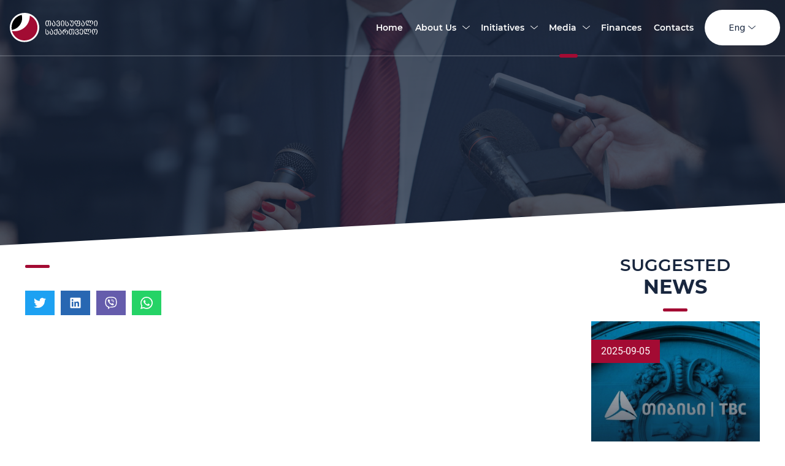

--- FILE ---
content_type: text/html; charset=UTF-8
request_url: https://freegeo.ge/en/statements/statement-by-non-parliamentary-political-parties
body_size: 4334
content:
<!DOCTYPE html>
<html>
	<head>
		<meta charset="utf-8">
		
		<meta name="viewport" content="width=device-width, initial-scale=1">

		<title>Political party - Free Georgia</title>
		
		<meta name="keywords" content="Political party - Free Georgia">
		<meta name="description" content="Political party - Free Georgia">

		<meta property="og:url" content="https://freegeo.ge/en/statements/statement-by-non-parliamentary-political-parties">
		<meta property="og:title" content="Political party - Free Georgia">
		<meta property="og:description" content="Political party - Free Georgia">
		<meta property="og:site_name" content="Political party - Free Georgia">
		<meta property="og:image" content="/modules/news/uploads/step_0/353.jpg">

 
		<script src="/scripts/jquery.js" defer></script>

		<script src="/scripts/classes/screen.js" defer></script>
		<script src="/scripts/classes/url.js" defer></script>
		
		<script src="/scripts/viewportchecker.js" defer></script>
		<script src="/scripts/animate.js" defer></script>
		<script src="/scripts/plugins/swal.js" defer></script>
		<script src="/scripts/plugins/pagination.js" defer></script>

		<script src="/scripts/basic.js" defer></script>
		<script src="/scripts/plugins/jquery.inputmask.bundle.js" defer></script>
		
		<link type="text/css" rel="stylesheet" href="/styles/html_tags.css">
		<link type="text/css" rel="stylesheet" href="/styles/identifiers.css">
		<link type="text/css" rel="stylesheet" href="/styles/classes.css">
		<link type="text/css" rel="stylesheet" href="/styles/text_lines.css">
		<link type="text/css" rel="stylesheet" href="/styles/text_lines_max.css">
		<link type="text/css" rel="stylesheet" href="/styles/cols.css">
		<link type="text/css" rel="stylesheet" href="/styles/buttons.css">
		<link type="text/css" rel="stylesheet" href="/styles/texts.css">
		<link type="text/css" rel="stylesheet" href="/styles/borders.css">
		<link type="text/css" rel="stylesheet" href="/styles/bgs.css">
		<link type="text/css" rel="stylesheet" href="/styles/blocks.css">
		<link type="text/css" rel="stylesheet" href="/styles/icons.css">
		<link type="text/css" rel="stylesheet" href="/styles/pagination.css">
		<link type="text/css" rel="stylesheet" href="/modules/languages/styles/en.css">
<!-- modules_styles_and_scripts -->

			<script src="/modules/scrollbar/scripts.js" defer></script>
			<link type="text/css"
				  rel="stylesheet"
				  href="/modules/scrollbar/styles.css">
			<link type="text/css"
				  rel="stylesheet"
				  href="/modules/languages/styles.css">
			<script src="/modules/pop_up_window/scripts.js" defer></script>
			<link type="text/css"
				  rel="stylesheet"
				  href="/modules/pop_up_window/styles.css">
			<script src="/modules/openable_photo/scripts.js" defer></script>
			<link type="text/css"
				  rel="stylesheet"
				  href="/modules/openable_photo/styles.css">
			<script src="/modules/menu_buttons/scripts.js" defer></script>
			<script src="/modules/menu_buttons/r_scripts.js" defer></script>
			<link type="text/css"
				  rel="stylesheet"
				  href="/modules/menu_buttons/styles.css">
			<link type="text/css"
				  rel="stylesheet"
				  href="/modules/menu_buttons/r_styles.css">
				<script src="/modules/owl_pages_animated_header/scripts.js" defer></script>
				<link type="text/css"
					  rel="stylesheet"
					  href="/modules/owl_pages_animated_header/styles.css">
			<link type="text/css"
				  rel="stylesheet"
				  href="/modules/share/styles.css">
			<link type="text/css"
				  rel="stylesheet"
				  href="/modules/footer/styles.css">
			<link type="text/css"
				  rel="stylesheet"
				  href="/modules/languages_v1/styles.css">
			<script src="/modules/header_v0/scripts.js" defer></script>
			<link type="text/css"
				  rel="stylesheet"
				  href="/modules/header_v0/styles.css">
			<link type="text/css"
				  rel="stylesheet"
				  href="/modules/header_v0/r_styles.css">
	<link type="text/css" rel="stylesheet" href="/modules/news/styles.css">
	<script src="/modules/news/scripts.js" defer></script>
	<style>
			@font-face {
				font-family: HobbyStudio Georgia;
				src: url("/modules/fonts/uploads/49.ttf");
			}
			@font-face {
				font-family: roboto_regular;
				src: url("/modules/fonts/uploads/180.ttf");
			}
			@font-face {
				font-family: opensans_semibold;
				src: url("/modules/fonts/uploads/179.ttf");
			}
			@font-face {
				font-family: opensans_bold;
				src: url("/modules/fonts/uploads/178.ttf");
			}
			@font-face {
				font-family: montserrat_semibold;
				src: url("/modules/fonts/uploads/177.ttf");
			}
			@font-face {
				font-family: montserrat_bold;
				src: url("/modules/fonts/uploads/176.ttf");
			}
			@font-face {
				font-family: dejavu_sans_bold_m;
				src: url("/modules/fonts/uploads/175.ttf");
			}
			@font-face {
				font-family: bpg_excelsior_dejavu;
				src: url("/modules/fonts/uploads/174.ttf");
			}
			@font-face {
				font-family: bpg_excselsior_caps_dejavu;
				src: url("/modules/fonts/uploads/173.ttf");
			}
	</style>
<!-- google_analytics -->		<link rel="shortcut icon" href="/images/site_icon.png">
	</head>
	<!-- Transition bug solution. Do not delete. -->
	<body id="transition_disabled">
<!-- yandex_metrika --><!-- openable_photo -->

	<div id="op10"></div>

	<div class="ba_close" id="op3"></div>

	<div class="op8 ba_arrow_left" id="op0"></div>
	<div class="op8 ba_arrow_right" id="op1"></div>

	<div class="op9" id="op4"></div>
	<div class="op9" id="op5"></div>

	<div id="op2"></div>

	<div id="op_image"></div>

	<div id="op7"></div>
<!-- pop_up_window -->

	<div id="pu0" onClick="w_puw_close()"></div>

	<div id="pu1">
		<div id="pu2" onClick="w_puw_close()"></div>

		<div id="pu3"></div>
	</div>
		<header>
			<!-- header_v0 -->

<div class="md_0 sm_0 xs_0">
	<div class="he5 md_0 sm_0 xs_0">
		<div class="col_padding he6 no_padding_right">
			<div class="lg_1_5 lp_1_5 md_2 sm_2 xs_3 he7">
					<a href="/en/home" id="he3">
						<img id="he4" src="/images/logo_w.svg"
							 alt="Go to home page">
					</a>
			</div>

			<div class="lg_10_5 lp_10_5 md_10 sm_10 xs_9 he9 no_padding">

				<div class="clear"></div>


				<div class="lg_11 lp_10_5 md_12 sm_12 xs_12 he8 no_padding">
					<!-- menu_buttons -->
		<nav class="lg_12 lp_12 md_0 sm_0 xs_0 no_padding" id="me_navbar">
				<div class="me_primary_button js_me_primary_button  ">
						<a class="me10" href="/en/home" target="_self">
							
							<div class="me5">
								<span>Home</span>
							</div>
							
						</a>
				</div>
				<div class="me_primary_button js_me_primary_button  ">
						<div class="me10">
							
							<div class="me5">
								<span>About Us</span>
							</div>
							
							<span class="col_padding ba_thin_arrow_down"></span>
	
						</div>								
						<div class="me7 col_padding">
									<a href="/en/leader" target="_self">
										<div class="me6 ">
											<span>leader</span>
										</div>
									</a>
									<a href="/en/secretariat" target="_self">
										<div class="me6 ">
											<span>secretary</span>
										</div>
									</a>
									<a href="/en/political-council" target="_self">
										<div class="me6 ">
											<span>council</span>
										</div>
									</a>
									<a href="/en/regions" target="_self">
										<div class="me6 ">
											<span>regions</span>
										</div>
									</a>
						</div>
				</div>
				<div class="me_primary_button js_me_primary_button  ">
						<div class="me10">
							
							<div class="me5">
								<span>Initiatives</span>
							</div>
							
							<span class="col_padding ba_thin_arrow_down"></span>
	
						</div>								
						<div class="me7 col_padding">
									<a href="/en/mission-and-vision" target="_self">
										<div class="me6 ">
											<span>პრინციპები</span>
										</div>
									</a>
									<a href="/en/პროგრამა" target="_self">
										<div class="me6 ">
											<span>პროგრამა</span>
										</div>
									</a>
									<a href="/en/documents" target="_self">
										<div class="me6 ">
											<span>docseng</span>
										</div>
									</a>
									<a href="/en/petitions" target="_self">
										<div class="me6 ">
											<span>Petitions</span>
										</div>
									</a>
						</div>
				</div>
				<div class="me_primary_button js_me_primary_button  ">
						<div class="me10">
							
							<div class="me5">
								<span>Media</span>
							</div>
							
							<span class="col_padding ba_thin_arrow_down"></span>
	
						</div>								
						<div class="me7 col_padding">
									<a href="/en/statements" target="_self">
										<div class="me6 me3">
											<span>statements</span>
										</div>
									</a>
									<a href="/en/video-gallery" target="_self">
										<div class="me6 ">
											<span>Video Gallery</span>
										</div>
									</a>
									<a href="/en/press" target="_self">
										<div class="me6 ">
											<span>Media</span>
										</div>
									</a>
						</div>
				</div>
				<div class="me_primary_button js_me_primary_button  ">
						<a class="me10" href="/en/financial-reports" target="_self">
							
							<div class="me5">
								<span>Finances</span>
							</div>
							
						</a>
				</div>
				<div class="me_primary_button js_me_primary_button  ">
						<a class="me10" href="/en/contacts" target="_self">
							
							<div class="me5">
								<span>Contacts</span>
							</div>
							
						</a>
				</div>
		</nav>

		<div class="clear"></div>
	
				</div>
				
				<div class="lg_1 lp_1_5 md_0 sm_0 xs_0 he100">
							<div id="languages" class="col_padding_top col_padding_bottom">
			
				<div class="active no_padding">
					<div class="active_lang">
						<span>Eng</span>

					</div>
					<div class='langs_arrow'>
						<span class="ba_thin_arrow_down "></span>
					</div>
				</div>
			<div class="bridge_from_active_to_common">
				<div id="common">
								<a href="/ge/განცხადებები/არასაპარლამენტო-პოლიტიკური-პარტიების-განცხადება" title="ქართული">
									<div class="langs">

										ქარ									
									</div>
								</a>
									<a href="/ru/заявления/заявление-непарламентских-политических-партий" title="Русский">
									<div class="langs">

										Рус									
									</div>
								</a>
					</div>
			</div>
		</div>
				</div>

				<div class="clear"></div>
			</div>
			

			<div class="clear"></div>
		</div>
	</div>
<!-- owl_full_animated_header -->

<!-- owl_pages_animated_header -->


		<link rel="stylesheet" href="/includes/owl.carousel/dist/assets/owl.carousel.min.css"/>
		<link rel="stylesheet" href="/includes/owl.carousel/dist/assets/owl.theme.default.min.css"/>

		<script src="/includes/owl.carousel/dist/owl.carousel.js" defer></script>

		<div class="pe8">
			<div class="pe0 owl-carousel">
					<div class="pe7" style="background-image: url('/modules/owl_pages_animated_header/uploads/default.jpg')">
					<div class="pe_overlay"></div></div>
			</div>
			
		</div>
</div>
				<!-- header_v0 -->
<div class="lg_0 lp_0">
	<div class="her0">
		<div class="her_overlay">
		</div>
		<div class="col_padding her1">
			<div class="her2">
				<div class="col_padding mer7">
	<div class="mer30">
		<div class="lg_0 lp_0" id="mer1"></div>
	</div>
</div>
	
				<div class="her6 col_padding">
							<div id="languages" class="col_padding_top col_padding_bottom">
			
				<div class="active no_padding">
					<div class="active_lang">
						<span>Eng</span>

					</div>
					<div class='langs_arrow'>
						<span class="ba_thin_arrow_down "></span>
					</div>
				</div>
			<div class="bridge_from_active_to_common">
				<div id="common">
								<a href="/ge/განცხადებები/არასაპარლამენტო-პოლიტიკური-პარტიების-განცხადება" title="ქართული">
									<div class="langs">

										ქარ									
									</div>
								</a>
									<a href="/ru/заявления/заявление-непарламентских-политических-партий" title="Русский">
									<div class="langs">

										Рус									
									</div>
								</a>
					</div>
			</div>
		</div>
	
				</div>
			</div>
			<div class="her4 col_padding">
					<a href="/en/home" id="her3">
						<img id="her5" src="/images/logo_w.svg"
							 alt="Go to home page">
					</a>
			</div>

			
		</div>
	</div>
<!-- r_menu_buttons -->
		<div class="no_padding lg_0 lp_0" id="mer0" lang="en">


			<nav id="#nav">
					<div class="mer4">
						<div class="mer5 col_padding" >
								<a href="/en/home" target="_self">
								Home								</a>
						</div>
					</div>
					<div class="mer4">
						<div class="mer5 col_padding" >
								About Us								<span class="ba_thin_arrow_right mer2 xs_0 sm_0 md_0"></span>
						</div>
							<div class="mer3">
									<a href="/en/leader"
										target="_self"
										>
										leader									</a>
									<a href="/en/secretariat"
										target="_self"
										>
										secretary									</a>
									<a href="/en/political-council"
										target="_self"
										>
										council									</a>
									<a href="/en/regions"
										target="_self"
										>
										regions									</a>
							</div>
					</div>
					<div class="mer4">
						<div class="mer5 col_padding" >
								Initiatives								<span class="ba_thin_arrow_right mer2 xs_0 sm_0 md_0"></span>
						</div>
							<div class="mer3">
									<a href="/en/mission-and-vision"
										target="_self"
										>
										პრინციპები									</a>
									<a href="/en/პროგრამა"
										target="_self"
										>
										პროგრამა									</a>
									<a href="/en/documents"
										target="_self"
										>
										docseng									</a>
									<a href="/en/petitions"
										target="_self"
										>
										Petitions									</a>
							</div>
					</div>
					<div class="mer4">
						<div class="mer5 col_padding" >
								Media								<span class="ba_thin_arrow_right mer2 xs_0 sm_0 md_0"></span>
						</div>
							<div class="mer3">
									<a href="/en/statements"
										target="_self"
										id="mer4">
										statements									</a>
									<a href="/en/video-gallery"
										target="_self"
										>
										Video Gallery									</a>
									<a href="/en/press"
										target="_self"
										>
										Media									</a>
							</div>
					</div>
					<div class="mer4">
						<div class="mer5 col_padding" >
								<a href="/en/financial-reports" target="_self">
								Finances								</a>
						</div>
					</div>
					<div class="mer4">
						<div class="mer5 col_padding" >
								<a href="/en/contacts" target="_self">
								Contacts								</a>
						</div>
					</div>
				<div class="lg_0 lp_0 no_padding">
							<div id="la0">
			<div class="la3">
						<div class="la1 col_padding">
							<a href="/ge/განცხადებები/არასაპარლამენტო-პოლიტიკური-პარტიების-განცხადება" title="ქართული">
								ქარ							</a>
						</div>
					</td>
						<div class="la2 col_padding">
							Eng						</div>							
					</td>
						<div class="la1 col_padding">
							<a href="/ru/заявления/заявление-непарламентских-политических-партий" title="Русский">
								Рус							</a>
						</div>
					</td>
				
			</div>
		</div>
				</div>
			</nav>
		</div>
<!-- owl_full_animated_header -->

<!-- owl_pages_animated_header -->


		<link rel="stylesheet" href="/includes/owl.carousel/dist/assets/owl.carousel.min.css"/>
		<link rel="stylesheet" href="/includes/owl.carousel/dist/assets/owl.theme.default.min.css"/>

		<script src="/includes/owl.carousel/dist/owl.carousel.js" defer></script>

		<div class="pe8">
			<div class="pe0 owl-carousel">
					<div class="pe7" style="background-image: url('/modules/owl_pages_animated_header/uploads/default.jpg')">
					<div class="pe_overlay"></div></div>
			</div>
			
		</div>
</div>
<div class="clear"></div>			<!-- header_v1 -->

</div>			<!-- header_v0 -->

</div>		</header>
			<div class="xs_12 section_padding relative">
				<a class="ho_donation_link button_0" href=/en/financial-reports>
					Donation				</a>
			</div>
			<div class="clear"></div>	
		<section>
            	<div class="content_div section_padding">
		<div class="col_padding page_title lg_9 lp_9 md_8 sm_12 xs_12">
			<div class="col_padding">
				<h2></h2>
				<h1></h1>
			</div>

			<div class="col_padding">
				<div class="page_title_line"></div>
			</div>

			<div class="col_padding from_editor_div">
							</div>
<!-- share -->

<style>
	.desktop-hidden {
		display: inline-block !important;
	}
</style>
<div class="rambler-share col_padding"></div>
<script>
	(function() {
	var init = function() {
	RamblerShare.init('.rambler-share', {
		"style": {
			"buttonHeight": 40,
			"iconSize": 20,
			"borderRadius": 0
		},
		"utm": "utm_medium=social",
		"counters": false,
		"buttons": [
			"facebook",
			"twitter",
			"linkedin",
			"viber",
			"whatsapp"
		]
	});
	};
	var script = document.createElement('script');
	script.onload = init;
	script.async = true;
	script.src = 'https://developers.rambler.ru/likes/v1/widget.js';
	document.head.appendChild(script);
	})();
</script>
<!------   Rambler.Likes script end  ------>
		</div>

		<div class="lg_3 lp_3 md_4 sm_0 xs_0 news_sn_title">
			<div class="page_title">
				<div class="col_padding">
					<h3>Suggested</h3>
					<h2>news</h2>
				</div>
				
				<div class="col_padding">
					<div class="page_title_line"></div>
				</div>
			</div>
			
			<div class="similar_news">
		<div class="news">
				<div class="lg_12 lp_12 md_12 sm_6 xs_12 animate_block_when_see news_unpinned">
					<a href="/en/statements/bank">
						<div class="block_1">
							<img src="/modules/news/uploads/step_0/381.jpg" alt="">
							<div class="block_1_overlay">
							</div>
							<div class="block_1_date col_padding_top col_padding_bottom col_double_padding_left col_double_padding_right">
								<span>2025-09-05</span>
							</div>
							<div class="col_padding block_1_heading page_title">
								<h6>TBC Bank sells house</h6>
								<h5>to 74-year-old pensioner</h5>
							</div>
						</div>
					</a>
				</div>
				<div class="lg_12 lp_12 md_12 sm_6 xs_12 animate_block_when_see news_unpinned">
					<a href="/en/statements/visaliberalization">
						<div class="block_1">
							<img src="/modules/news/uploads/step_0/377.jpg" alt="">
							<div class="block_1_overlay">
							</div>
							<div class="block_1_date col_padding_top col_padding_bottom col_double_padding_left col_double_padding_right">
								<span>2025-09-01</span>
							</div>
							<div class="col_padding block_1_heading page_title">
								<h6>&quot;Free Georgia&quot; publishes</h6>
								<h5>political compromise plan</h5>
							</div>
						</div>
					</a>
				</div>
				<div class="lg_12 lp_12 md_12 sm_6 xs_12 animate_block_when_see news_unpinned">
					<a href="/en/statements/afden">
						<div class="block_1">
							<img src="/modules/news/uploads/step_0/374.jpg" alt="">
							<div class="block_1_overlay">
							</div>
							<div class="block_1_date col_padding_top col_padding_bottom col_double_padding_left col_double_padding_right">
								<span>2025-04-08</span>
							</div>
							<div class="col_padding block_1_heading page_title">
								<h6>&quot;Free Georgia&quot; congratulates the &quot;Alternative for Germany&quot;</h6>
								<h5>on its success in the Bundestag elections</h5>
							</div>
						</div>
					</a>
				</div>
			<div class="clear"></div>
		</div>	
</div>		</div>
		
		<div class="clear"></div>
		
	</div>
		</section>
		
		<footer>
			
	<a href="/admin/index.php?action=log_out"
		class="xs_0"
		id="fo0"
		target="_blank"></a>

	<div class="lg_1 lp_1 md_1 sm_1 xs_0"></div>
	<div class="lg_10 lp_10 md_10 sm_10 xs_12 section_padding">
		
		<div class="lg_3 lp_3 md_6 sm_6 xs_12">
			<div class="lg_10 lp_10 md_7 sm_7 xs_12 no_padding">
				<div class="fo60">
					<img src="/images/logo_c.svg" alt="Free Georgia">
				</div>
			</div> 
			<div class="clear"></div> 
		</div>
		
		<div class="lg_6 lp_6 md_0 sm_0 xs_0 no_padding">
			<div class="fo7 lg_6 lp_6 md_6 sm_0 xs_0">
<div class="col_double_padding">
<h4>About Us</h4>
</div>

<div class="col_padding">
<div class="col_padding fo8"><a href="/en/mission-and-vision/">Mission &amp; Vision</a></div>

<div class="col_padding fo8"><a href="/en/lider/">Lider</a></div>

<div class="col_padding fo8"><a href="/en/political-council">Political Council</a></div>

<div class="col_padding fo8"><a href="/en/secretariat/">Secretariat</a></div>

<div class="col_padding fo8"><a href="https://freegeorgia.ge/en/joinus">Join Us</a></div>

<div class="col_padding fo8"><a href="/en/regions/">Regions</a></div>
</div>
</div>

<div class="fo7 lg_6 lp_6 md_6 sm_0 xs_0">
<div class="col_double_padding">
<h4>Quick Links</h4>
</div>

<div class="col_padding">
<div class="col_padding fo8"><a href="/en/news/">Our News</a></div>

<div class="col_padding fo8"><a href="/en/documents/">Documents</a></div>

<div class="col_padding fo8"><a href="/en/feedbacks/">Our Feedbacks</a></div>

<div class="col_padding fo8"><a href="/en/financial-reports/">Financial Reports</a></div>

<div class="col_padding fo8"><a href="/en/contacts/">Contact</a></div>
</div>
</div>
			<div class="clear"></div>
		</div>

		<div class="lg_3 lp_3 md_6 sm_6 xs_12">
			<div class="o14">
				<div class="fo7 col_double_padding_top col_double_padding_bottom">
					<h4>Contact Us</h4>
				</div>
				
				<div class="col_double_padding_top col_padding_bottom">
						<div class="col_padding_bottom">
							<div class="col_4 no_padding">
								E-mail: 							</div>
							
							<div class="col_8 no_padding">
									<a href="tel:freegeorgia2010@gmail.com">freegeorgia2010@gmail.com</a>
								
									<br>
							</div>
							
							<div class="clear"></div>
						</div>
					
						<div class="col_padding_bottom">
							<div class="col_4 no_padding">
								Phone:
							</div>
							
							<div class="col_8 no_padding">
									<a href="tel:593 50 54 44">593 50 54 44</a>
								
									<br>
							</div>
							
							<div class="clear"></div>
						</div>
						<div class="col_padding_bottom">
							<div class="col_4 no_padding">
								Address: 							</div>
							<div class="col_8 no_padding">
								Tbilisi, Georgia 							</div>
						</div>
				</div>
			</div>
		</div>

		<div class="clear"></div>
	</div>
	<div class="lg_1 lp_1 md_1 sm_1 xs_0"></div>
	<div class="clear"></div>

	<div id="fo1"></div>

	<div class="lg_1 lp_1 md_0 sm_0 xs_0"></div>
	<div class="lg_10 lp_10 md_12 sm_12 xs_12">
		<div class="fo15">
			 <!-- TOP.GE ASYNC COUNTER CODE -->
			
			<div id="top-ge-counter-container" data-site-id="66859" class="fo16 col_padding"></div>
			<script async src="//counter.top.ge/counter.js"></script>
			
			<!-- / END OF TOP.GE COUNTER CODE -->
			<div class="col_padding" id="fo2">
				© 2019 "Free Georgia". All rights reserved.			</div>

			<div class="col_padding" id="fo3">
				Created by <a href="http://hobbystudio.ge" target="_blank">HobbyStudio</a>
			</div>
		</div>
	</div>
	<div class="lg_1 lp_1 md_0 sm_0 xs_0"></div>
	<div class="clear"></div>
		</footer>
	</body>
</html>

<!--
 * Created by HobbyStudio, Georgia.
 * http://hobbystudio.ge
-->

--- FILE ---
content_type: text/css
request_url: https://freegeo.ge/styles/html_tags.css
body_size: 620
content:
@media only screen and (max-width: 768px) {
  /* line 3, html_tags.scss */
  header {
    z-index: unset; } }
@media only screen and (min-width: 768px) {
  /* line 10, html_tags.scss */
  header {
    z-index: unset; } }
@media only screen and (min-width: 1024px) {
  /* line 17, html_tags.scss */
  header {
    z-index: unset; } }
@media only screen and (min-width: 1250px) {
  /* line 24, html_tags.scss */
  header {
    z-index: 30; } }
@media only screen and (min-width: 1400px) {
  /* line 31, html_tags.scss */
  header {
    z-index: 30; } }
/* line 36, html_tags.scss */
* {
  box-sizing: border-box; }

/* line 40, html_tags.scss */
a:link,
a:active,
a:visited {
  color: #a30b33;
  outline: none;
  text-decoration: underline; }

/* line 48, html_tags.scss */
a:hover {
  text-decoration: none; }

/* line 52, html_tags.scss */
body {
  background: #fff;
  color: #333;
  margin: 0;
  overflow-y: scroll; }

/* line 59, html_tags.scss */
footer {
  background-color: #edeef0;
  background-image: url(/images/footer.png);
  background-size: 60% auto;
  background-repeat: no-repeat;
  background-position: right;
  position: relative;
  z-index: 20; }

/* line 69, html_tags.scss */
h1,
h2,
h3,
h4,
h5,
h6 {
  margin: 0 !important;
  color: #18263e; }

/* line 79, html_tags.scss */
header {
  position: relative; }

/* line 83, html_tags.scss */
iframe {
  border: none;
  display: block;
  margin: 0; }

/* line 90, html_tags.scss */
img {
  display: block;
  width: 100%; }

/* line 95, html_tags.scss */
input[type="checkbox"] {
  margin: 3px; }

/* line 99, html_tags.scss */
input[type="submit"],
input[type="button"] {
  border: 1px solid #666;
  border-radius: 0;
  -webkit-appearance: none; }

/* line 106, html_tags.scss */
input[type="text"],
input[type="file"],
input[type="password"],
input[type="date"] {
  border: 1px solid #666;
  margin: 0;
  outline: none;
  padding: 3px;
  width: 200px; }

/* line 117, html_tags.scss */
input[type="text"]:focus,
input[type="password"]:focus,
input[type="password"] {
  border: 1px solid #666;
  outline: none; }

/* line 124, html_tags.scss */
p {
  margin: 0; }

/* line 128, html_tags.scss */
section {
  min-height: 400px;
  position: relative;
  z-index: 5; }

/* line 134, html_tags.scss */
table {
  border-collapse: collapse;
  width: 100%; }

/* line 139, html_tags.scss */
td {
  padding: 0;
  vertical-align: top; }

/* line 144, html_tags.scss */
textarea {
  border: 1px solid #666;
  height: 150px;
  outline: none;
  padding: 3px;
  width: 400px; }

/* line 152, html_tags.scss */
textarea:focus {
  border: 1px solid #666; }

/* line 157, html_tags.scss */
.from_editor_div h1,
.from_editor_div h2,
.from_editor_div h3,
.from_editor_div h4,
.from_editor_div h5,
.from_editor_div h6 {
  padding: 0 0 5px; }

/* line 166, html_tags.scss */
.from_editor_div img {
  display: inline-block !important; }

/* line 170, html_tags.scss */
.from_editor_div p {
  padding: 5px 0; }

/*# sourceMappingURL=html_tags.css.map */


--- FILE ---
content_type: text/css
request_url: https://freegeo.ge/styles/identifiers.css
body_size: 131
content:
@media only screen and (max-width: 768px) {
	
}


@media only screen and (min-width: 768px) {
	
}


@media only screen and (min-width: 1024px) {
	
}


@media only screen and (min-width: 1250px) {
	
}


@media only screen and (min-width: 1400px) {
	
}

#pg100 {
	position: relative;
	float: left;
	width: 30%;
}

#empty_data_div {
	font-size: 20px;
	padding: 120px 0 160px;
	text-align: center;
}

#under_construction {
	background-color: #eee;
	color: #333;
	font-size: 20px;
	height: 100%;
	left: 0;
	line-height: 30px;
	padding-top: 150px;
	position: fixed;
	text-align: center;
	top: 0;
	width: 100%;
	z-index: 80;
}

/* Transition bug solution. Do not delete. */
	#transition_disabled * {
		-webkit-transition: none !important;
		-moz-transition: none !important;
		-ms-transition: none !important;
		-o-transition: none !important;
		transition: none !important;
	}
/* Transition bug solution. Do not delete. */

--- FILE ---
content_type: text/css
request_url: https://freegeo.ge/styles/classes.css
body_size: 831
content:
@media only screen and (max-width: 768px) {
  /* line 4, classes.scss */
  .home_content_div {
    width: 100%;
    margin: auto; }

  /* line 9, classes.scss */
  .content_div {
    width: 100%;
    max-width: 400px; }

  /* line 14, classes.scss */
  .from_editor_div img {
    width: 100% !important; }

  /* line 18, classes.scss */
  .animate_visible,
  .animate_block,
  .animate_block_when_see {
    opacity: 1; }

  /*.animate_scale_visible,
  .animate_scale_block,
  .animate_scale_block_when_see {
  	opacity: 1;
  	transform: scale(0);
  }*/ }
@media only screen and (min-width: 768px) {
  /* line 34, classes.scss */
  .home_content_div {
    width: 100%;
    margin: auto; }

  /* line 39, classes.scss */
  .content_div {
    width: 740px;
    max-width: none; }

  /* line 44, classes.scss */
  .from_editor_div img {
    width: 100% !important; }

  /* line 48, classes.scss */
  .animate_visible,
  .animate_block,
  .animate_block_when_see {
    opacity: 1; }

  /*.animate_scale_visible,
  .animate_scale_block,
  .animate_scale_block_when_see {
  	opacity: 1;
  	transform: scale(0);
  }*/ }
@media only screen and (min-width: 1024px) {
  /* line 64, classes.scss */
  .home_content_div {
    width: 80%;
    margin: auto; }

  /* line 69, classes.scss */
  .content_div {
    width: 990px;
    max-width: none; }

  /* line 74, classes.scss */
  .from_editor_div img {
    width: auto !important; }

  /* line 78, classes.scss */
  .animate_visible,
  .animate_block,
  .animate_block_when_see {
    opacity: 1; }

  /*.animate_scale_visible,
  .animate_scale_block,
  .animate_scale_block_when_see {
  	opacity: 1;
  	transform: scale(0);
  }*/ }
@media only screen and (min-width: 1250px) {
  /* line 94, classes.scss */
  .home_content_div {
    width: 70%;
    margin: auto; }

  /* line 99, classes.scss */
  .content_div {
    width: 1230px;
    max-width: none; }

  /* line 104, classes.scss */
  .from_editor_div img {
    width: auto !important; }

  /* line 108, classes.scss */
  .animate_visible,
  .animate_block,
  .animate_block_when_see {
    opacity: 0; }

  /*.animate_scale_visible,
  .animate_scale_block,
  .animate_scale_block_when_see {
  	opacity: 0;
  	transform: scale(0);
  }*/ }
@media only screen and (min-width: 1400px) {
  /* line 124, classes.scss */
  .home_content_div {
    width: 70%;
    margin: auto; }

  /* line 129, classes.scss */
  .content_div {
    width: 1370px;
    max-width: none; }

  /* line 134, classes.scss */
  .from_editor_div img {
    width: auto !important; }

  /* line 138, classes.scss */
  .animate_visible,
  .animate_block,
  .animate_block_when_see {
    opacity: 0; }

  /*.animate_scale_visible,
  .animate_scale_block,
  .animate_scale_block_when_see {
  	opacity: 0;
  	transform: scale(0);
  }*/ }
/* line 152, classes.scss */
.clear {
  clear: both; }

/* line 156, classes.scss */
.disable_text {
  color: #777; }

/* line 160, classes.scss */
.form_tag_div {
  margin-bottom: 20px; }

/* line 164, classes.scss */
.form_text_div {
  margin-bottom: 5px; }

/* line 168, classes.scss */
.page_title_h1 {
  text-align: center; }
  /* line 171, classes.scss */
  .page_title_h1 .page_title_line {
    margin: 0 auto; }

/* line 176, classes.scss */
.page_tags_arrow {
  font-size: 11px;
  margin: 0 8px; }

/* line 181, classes.scss */
.content_div {
  margin: auto;
  position: relative; }

/* line 186, classes.scss */
.inline_block {
  display: inline-block; }

/* line 190, classes.scss */
.none {
  display: none; }

/* line 194, classes.scss */
.no_padding {
  padding: 0 !important; }

/* line 198, classes.scss */
.one_string {
  white-space: nowrap;
  overflow: hidden;
  text-overflow: ellipsis; }

/* line 204, classes.scss */
.swal-overlay {
  background-color: rgba(0, 0, 0, 0.85); }

/* line 209, classes.scss */
.page_title_line {
  width: 40px;
  height: 5px;
  background: #a30b33;
  border-radius: 6px; }
/* line 216, classes.scss */
.page_title h2, .page_title h1, .page_title h3, .page_title h4, .page_title h5 {
  text-transform: uppercase; }

/* line 225, classes.scss */
.page_title_centered {
  text-align: center; }
  /* line 227, classes.scss */
  .page_title_centered .page_title_line {
    margin: auto; }

/* line 232, classes.scss */
.invalid_input {
  overflow: hidden; }
  /* line 234, classes.scss */
  .invalid_input:before {
    content: "";
    height: 100%;
    width: 10px;
    position: absolute;
    left: 0;
    top: 0;
    background: #f82828; }

/* line 245, classes.scss */
.rambler-share {
  width: 100%; }

/* line 249, classes.scss */
a.ho_donation_link {
  position: absolute;
  z-index: 30;
  bottom: -70px;
  width: 250px !important;
  left: 50%;
  transform: translate(-50%, -140%);
  text-decoration: none;
  color: #fff;
  background: #a30b33;
  color: #fff;
  justify-content: center;
  align-items: center;
  cursor: pointer;
  transition: all .3s ease-in-out; }

/* line 266, classes.scss */
.relative {
  position: relative; }

/*# sourceMappingURL=classes.css.map */


--- FILE ---
content_type: text/css
request_url: https://freegeo.ge/styles/text_lines_max.css
body_size: 284
content:
.line_max_1 {
	display: block;
	display: -webkit-box;
	-webkit-box-orient: vertical;
	position: relative;
	line-height: 140%;
	overflow: hidden;
	text-overflow: ellipsis;
	padding: 0 !important;
	-webkit-line-clamp: 1;
	max-height: calc(1em * 1.4 * 1);
	height: auto;
}

.line_max_1:after {
	content: '';
	text-align: right;
	bottom: 0;
	right: 0;
	width: 25%;
	display: block;
	position: absolute;
	max-height: calc(1em * 1.4);
	height: auto;
/*	background: linear-gradient(to right, rgba(255, 255, 255, 0), rgba(255, 255, 255, 1) 75%);*/
}


.line_max_2 {
	display: block;
	display: -webkit-box;
	-webkit-box-orient: vertical;
	position: relative;
	line-height: 140%;
	overflow: hidden;
	text-overflow: ellipsis;
	padding: 0 !important;
	-webkit-line-clamp: 2;
	max-height: calc(1em * 1.4 * 2);
	height: auto;
}

.line_max_2:after {
	content: '';
	text-align: right;
	bottom: 0;
	right: 0;
	width: 25%;
	display: block;
	position: absolute;
	max-height: calc(1em * 1.4);
	height: auto;
	background: linear-gradient(to right, rgba(255, 255, 255, 0), rgba(255, 255, 255, 1) 75%);
}


.line_max_3 {
	display: block;
	display: -webkit-box;
	-webkit-box-orient: vertical;
	position: relative;
	line-height: 140%;
	overflow: hidden;
	text-overflow: ellipsis;
	padding: 0 !important;
	-webkit-line-clamp: 3;
	max-height: calc(1em * 1.4 * 3);
	height: auto;
}

.line_max_3:after {
	content: '';
	text-align: right;
	bottom: 0;
	right: 0;
	width: 25%;
	display: block;
	position: absolute;
	max-height: calc(1em * 1.4);
	height: auto;
	background: linear-gradient(to right, rgba(255, 255, 255, 0), rgba(255, 255, 255, 1) 75%);
}


.line_max_4 {
	display: block;
	display: -webkit-box;
	-webkit-box-orient: vertical;
	position: relative;
	line-height: 140%;
	overflow: hidden;
	text-overflow: ellipsis;
	padding: 0 !important;
	-webkit-line-clamp: 4;
	max-height: calc(1em * 1.4 * 4);
	height: auto;
}

.line_max_4:after {
	content: '';
	text-align: right;
	bottom: 0;
	right: 0;
	width: 25%;
	display: block;
	position: absolute;
	max-height: calc(1em * 1.4);
	height: auto;
	background: linear-gradient(to right, rgba(255, 255, 255, 0), rgba(255, 255, 255, 1) 75%);
}


.line_max_5 {
	display: block;
	display: -webkit-box;
	-webkit-box-orient: vertical;
	position: relative;
	line-height: 140%;
	overflow: hidden;
	text-overflow: ellipsis;
	padding: 0 !important;
	-webkit-line-clamp: 5;
	max-height: calc(1em * 1.4 * 5);
	height: auto;
}

.line_max_5:after {
	content: '';
	text-align: right;
	bottom: 0;
	right: 0;
	width: 25%;
	display: block;
	position: absolute;
	max-height: calc(1em * 1.4);
	height: auto;
	background: linear-gradient(to right, rgba(255, 255, 255, 0), rgba(255, 255, 255, 1) 75%);
}


.line_max_6 {
	display: block;
	display: -webkit-box;
	-webkit-box-orient: vertical;
	position: relative;
	line-height: 140%;
	overflow: hidden;
	text-overflow: ellipsis;
	padding: 0 !important;
	-webkit-line-clamp: 6;
	max-height: calc(1em * 1.4 * 6);
	height: auto;
}

.line_max_6:after {
	content: '';
	text-align: right;
	bottom: 0;
	right: 0;
	width: 25%;
	display: block;
	position: absolute;
	max-height: calc(1em * 1.4);
	height: auto;
	background: linear-gradient(to right, rgba(255, 255, 255, 0), rgba(255, 255, 255, 1) 75%);
}


.line_max_7 {
	display: block;
	display: -webkit-box;
	-webkit-box-orient: vertical;
	position: relative;
	line-height: 140%;
	overflow: hidden;
	text-overflow: ellipsis;
	padding: 0 !important;
	-webkit-line-clamp: 7;
	max-height: calc(1em * 1.4 * 7);
	height: auto;
}

.line_max_7:after {
	content: '';
	text-align: right;
	bottom: 0;
	right: 0;
	width: 25%;
	display: block;
	position: absolute;
	max-height: calc(1em * 1.4);
	height: auto;
	background: linear-gradient(to right, rgba(255, 255, 255, 0), rgba(255, 255, 255, 1) 75%);
}


.line_max_8 {
	display: block;
	display: -webkit-box;
	-webkit-box-orient: vertical;
	position: relative;
	line-height: 140%;
	overflow: hidden;
	text-overflow: ellipsis;
	padding: 0 !important;
	-webkit-line-clamp: 8;
	max-height: calc(1em * 1.4 * 8);
	height: auto;
}

.line_max_8:after {
	content: '';
	text-align: right;
	bottom: 0;
	right: 0;
	width: 25%;
	display: block;
	position: absolute;
	max-height: calc(1em * 1.4);
	height: auto;
	background: linear-gradient(to right, rgba(255, 255, 255, 0), rgba(255, 255, 255, 1) 75%);
}


.line_max_9 {
	display: block;
	display: -webkit-box;
	-webkit-box-orient: vertical;
	position: relative;
	line-height: 140%;
	overflow: hidden;
	text-overflow: ellipsis;
	padding: 0 !important;
	-webkit-line-clamp: 9;
	max-height: calc(1em * 1.4 * 9);
	height: auto;
}

.line_max_9:after {
	content: '';
	text-align: right;
	bottom: 0;
	right: 0;
	width: 25%;
	display: block;
	position: absolute;
	max-height: calc(1em * 1.4);
	height: auto;
	background: linear-gradient(to right, rgba(255, 255, 255, 0), rgba(255, 255, 255, 1) 75%);
}


.line_max_10 {
	display: block;
	display: -webkit-box;
	-webkit-box-orient: vertical;
	position: relative;
	line-height: 140%;
	overflow: hidden;
	text-overflow: ellipsis;
	padding: 0 !important;
	-webkit-line-clamp: 10;
	max-height: calc(1em * 1.4 * 10);
	height: auto;
}

.line_max_10:after {
	content: '';
	text-align: right;
	bottom: 0;
	right: 0;
	width: 25%;
	display: block;
	position: absolute;
	max-height: calc(1em * 1.4);
	height: auto;
	background: linear-gradient(to right, rgba(255, 255, 255, 0), rgba(255, 255, 255, 1) 75%);
}


@supports (-webkit-line-clamp: 1) {
	.line_max_1:after {
		display : none !important;
	}
}

@supports (-webkit-line-clamp: 2) {
	.line_max_2:after {
		display : none !important;
	}
}

@supports (-webkit-line-clamp: 3) {
	.line_max_3:after {
		display : none !important;
	}
}

@supports (-webkit-line-clamp: 4) {
	.line_max_4:after {
		display : none !important;
	}
}

@supports (-webkit-line-clamp: 5) {
	.line_max_5:after {
		display : none !important;
	}
}

@supports (-webkit-line-clamp: 6) {
	.line_max_6:after {
		display : none !important;
	}
}

@supports (-webkit-line-clamp: 7) {
	.line_max_7:after {
		display : none !important;
	}
}

@supports (-webkit-line-clamp: 8) {
	.line_max_8:after {
		display : none !important;
	}
}

@supports (-webkit-line-clamp: 9) {
	.line_max_9:after {
		display : none !important;
	}
}

@supports (-webkit-line-clamp: 10) {
	.line_max_10:after {
		display : none !important;
	}
}

--- FILE ---
content_type: text/css
request_url: https://freegeo.ge/styles/cols.css
body_size: 1463
content:
@media only screen and (max-width: 768px) {
	.sm_12,
	.md_12,
	.lp_12,
	.lg_12 {
		display: none;
	}

	.sm_0,
	.md_0,
	.lp_0,
	.lg_0 {
		display: block;
	}

	.col_padding_top {
		padding-top: 8px;
	}

	.col_padding_right {
		padding-right: 8px;
	}

	.col_padding_bottom {
		padding-bottom: 8px;
	}

	.col_padding_left {
		padding-left: 8px;
	}

	.col_double_padding {
		padding: 16px;
	}
	
	.col_double_padding_top {
		padding-top: 16px;
	}

	.col_double_padding_right {
		padding-right: 16px;
	}

	.col_double_padding_bottom {
		padding-bottom: 16px;
	}

	.col_double_padding_left {
		padding-left: 16px;
	}
	
	.col_triple_padding {
		padding: 24px;
	}
	
	.col_triple_padding_top {
		padding-top: 24px;
	}

	.col_triple_padding_right {
		padding-right: 24px;
	}

	.col_triple_padding_bottom {
		padding-bottom: 24px;
	}

	.col_triple_padding_left {
		padding-left: 24px;
	}

	.col_padding,
	.col_0_5,
	.col_1,
	.col_1_5,
	.col_2,
	.col_2_4,
	.col_2_5,
	.col_3,
	.col_3_5,
	.col_4,
	.col_4_5,
	.col_5,
	.col_5_5,
	.col_6,
	.col_6_5,
	.col_7,
	.col_7_5,
	.col_8,
	.col_8_5,
	.col_9,
	.col_9_5,
	.col_10,
	.col_10_5,
	.col_11,
	.col_11_5 {
		padding: 8px;
	}
	
	.xs_0_5,
	.xs_1,
	.xs_1_5,
	.xs_2,
	.xs_2_4,
	.xs_2_5,
	.xs_3,
	.xs_3_5,
	.xs_4,
	.xs_4_5,
	.xs_5,
	.xs_5_5,
	.xs_6,
	.xs_6_5,
	.xs_7,
	.xs_7_5,
	.xs_8,
	.xs_8_5,
	.xs_9,
	.xs_9_5,
	.xs_10,
	.xs_10_5,
	.xs_11,
	.xs_11_5,
	.xs_12,
	.xs_12_5 {
		display: block;
		float: left;
		padding: 8px;
	}
	
	.xs_0 {
		display: none;
	}
	
	.xs_0_5 {
		width: 4.16666666%;
	}

	.xs_1 {
		width: 8.33333333%;
	}

	.xs_1_5 {
		width: 12.49999999%;
	}

	.xs_2 {
		width: 16.66666667%;
	}

	.xs_2_4 {
		width: 20%;
	}

	.xs_2_5 {
		width: 20.83333333%;
	}

	.xs_3 {
		width: 25%;
	}

	.xs_3_5 {
		width: 29.1666666%;
	}

	.xs_4 {
		width: 33.33333333%;
	}

	.xs_4_5 {
		width: 37.4999999%;
	}

	.xs_5 {
		width: 41.66666667%;
	}

	.xs_5_5 {
		width: 45.8333333%;
	}

	.xs_6 {
		width: 50%;
	}

	.xs_6_5 {
		width: 54.166666666%;
	}

	.xs_7 {
		width: 58.33333333%;
	}

	.xs_7_5 {
		width: 62.49999999%;
	}

	.xs_8 {
		width: 66.66666667%;
	}

	.xs_8_5 {
		width: 70.8333333%;
	}

	.xs_9 {
		width: 75%;
	}

	.xs_9_5 {
		width: 79.166666666%;
	}

	.xs_10 {
		width: 83.33333333%;
	}

	.xs_10_5 {
		width: 87.49999999%;
	}

	.xs_11 {
		width: 91.66666667%;
	}

	.xs_11_5 {
		width: 95.8333333%;
	}

	.xs_12 {
		width: 100%;
	}
	
	.section_padding {
		padding-bottom: 20px;
	}
	
	.section_padding_2 {
		padding-bottom: 30px;
	}
}


@media only screen and (min-width: 768px) {
	.xs_12,
	.md_12,
	.lp_12,
	.lg_12 {
		display: none;
	}

	.xs_0,
	.md_0,
	.lp_0,
	.lg_0 {
		display: block;
	}

	.col_padding_top {
		padding-top: 7px;
	}

	.col_padding_right {
		padding-right: 7px;
	}

	.col_padding_bottom {
		padding-bottom: 7px;
	}

	.col_padding_left {
		padding-left: 7px;
	}

	.col_double_padding {
		padding: 14px !important;
	}
	
	.col_double_padding_top {
		padding-top: 14px;
	}

	.col_double_padding_right {
		padding-right: 14px;
	}

	.col_double_padding_bottom {
		padding-bottom: 14px;
	}

	.col_double_padding_left {
		padding-left: 14px;
	}
	
	.col_triple_padding {
		padding: 21px;
	}
	
	.col_triple_padding_top {
		padding-top: 21px;
	}

	.col_triple_padding_right {
		padding-right: 21px;
	}

	.col_triple_padding_bottom {
		padding-bottom: 21px;
	}

	.col_triple_padding_left {
		padding-left: 21px;
	}

	.col_padding,
	.col_0_5,
	.col_1,
	.col_1_5,
	.col_2,
	.col_2_4,
	.col_2_5,
	.col_3,
	.col_3_5,
	.col_4,
	.col_4_5,
	.col_5,
	.col_5_5,
	.col_6,
	.col_6_5,
	.col_7,
	.col_7_5,
	.col_8,
	.col_8_5,
	.col_9,
	.col_9_5,
	.col_10,
	.col_10_5,
	.col_11,
	.col_11_5 {
		padding: 7px;
	}
	
	.sm_0_5,
	.sm_1,
	.sm_1_5,
	.sm_2,
	.sm_2_4,
	.sm_2_5,
	.sm_3,
	.sm_3_5,
	.sm_4,
	.sm_4_5,
	.sm_5,
	.sm_5_5,
	.sm_6,
	.sm_6_5,
	.sm_7,
	.sm_7_5,
	.sm_8,
	.sm_8_5,
	.sm_9,
	.sm_9_5,
	.sm_10,
	.sm_10_5,
	.sm_11,
	.sm_11_5,
	.sm_12 {
		display: block;
		float: left;
		padding: 7px;
	}
	
	.sm_0 {
		display: none;
	}
	
	.sm_0_5 {
		width: 4.16666666%;
	}

	.sm_1 {
		width: 8.33333333%;
	}

	.sm_1_5 {
		width: 12.49999999%;
	}

	.sm_2 {
		width: 16.66666667%;
	}

	.sm_2_4 {
		width: 20%;
	}

	.sm_2_5 {
		width: 20.83333333%;
	}

	.sm_3 {
		width: 25%;
	}

	.sm_3_5 {
		width: 29.1666666%;
	}

	.sm_4 {
		width: 33.33333333%;
	}

	.sm_4_5 {
		width: 37.4999999%;
	}

	.sm_5 {
		width: 41.66666667%;
	}

	.sm_5_5 {
		width: 45.8333333%;
	}

	.sm_6 {
		width: 50%;
	}

	.sm_6_5 {
		width: 54.166666666%;
	}

	.sm_7 {
		width: 58.33333333%;
	}

	.sm_7_5 {
		width: 62.49999999%;
	}

	.sm_8 {
		width: 66.66666667%;
	}

	.sm_8_5 {
		width: 70.8333333%;
	}

	.sm_9 {
		width: 75%;
	}

	.sm_9_5 {
		width: 79.166666666%;
	}

	.sm_10 {
		width: 83.33333333%;
	}

	.sm_10_5 {
		width: 87.49999999%;
	}

	.sm_11 {
		width: 91.66666667%;
	}

	.sm_11_5 {
		width: 95.8333333%;
	}

	.sm_12 {
		width: 100%;
	}
	
	.section_padding {
		padding-bottom: 30px;
	}
	
	.section_padding_2 {
		padding-bottom: 20px;
	}
}


@media only screen and (min-width: 1024px) {
	.xs_12,
	.sm_12,
	.lp_12,
	.lg_12 {
		display: none;
	}

	.xs_0,
	.sm_0,
	.lp_0,
	.lg_0 {
		display: block;
	}

	.col_padding_top {
		padding-top: 9px;
	}

	.col_padding_right {
		padding-right: 9px;
	}

	.col_padding_bottom {
		padding-bottom: 9px;
	}

	.col_padding_left {
		padding-left: 9px;
	}

	.col_double_padding {
		padding: 18px !important;
	}
	
	.col_double_padding_top {
		padding-top: 18px;
	}

	.col_double_padding_right {
		padding-right: 18px;
	}

	.col_double_padding_bottom {
		padding-bottom: 18px;
	}

	.col_double_padding_left {
		padding-left: 18px;
	}
	
	.col_triple_padding {
		padding: 27px;
	}
	
	.col_triple_padding_top {
		padding-top: 27px;
	}

	.col_triple_padding_right {
		padding-right: 27px;
	}

	.col_triple_padding_bottom {
		padding-bottom: 27px;
	}

	.col_triple_padding_left {
		padding-left: 27px;
	}

	.col_padding,
	.col_0_5,
	.col_1,
	.col_1_5,
	.col_2,
	.col_2_4,
	.col_2_5,
	.col_3,
	.col_3_5,
	.col_4,
	.col_4_5,
	.col_5,
	.col_5_5,
	.col_6,
	.col_6_5,
	.col_7,
	.col_7_5,
	.col_8,
	.col_8_5,
	.col_9,
	.col_9_5,
	.col_10,
	.col_10_5,
	.col_11,
	.col_11_5 {
		padding: 9px;
	}
	
	.md_0_5,
	.md_1,
	.md_1_5,
	.md_2,
	.md_2_4,
	.md_2_5,
	.md_3,
	.md_3_5,
	.md_4,
	.md_4_5,
	.md_5,
	.md_5_5,
	.md_6,
	.md_6_5,
	.md_7,
	.md_7_5,
	.md_8,
	.md_8_5,
	.md_9,
	.md_9_5,
	.md_10,
	.md_10_5,
	.md_11,
	.md_11_5,
	.md_12 {
		display: block;
		float: left;
		padding: 9px;
	}
	
	.md_0 {
		display: none;
	}
	
	.md_0_5 {
		width: 4.16666666%;
	}

	.md_1 {
		width: 8.33333333%;
	}

	.md_1_5 {
		width: 12.49999999%;
	}

	.md_2 {
		width: 16.66666667%;
	}

	.md_2_4 {
		width: 20%;
	}

	.md_2_5 {
		width: 20.83333333%;
	}

	.md_3 {
		width: 25%;
	}

	.md_3_5 {
		width: 29.1666666%;
	}

	.md_4 {
		width: 33.33333333%;
	}

	.md_4_5 {
		width: 37.4999999%;
	}

	.md_5 {
		width: 41.66666667%;
	}

	.md_5_5 {
		width: 45.8333333%;
	}

	.md_6 {
		width: 50%;
	}

	.md_6_5 {
		width: 54.166666666%;
	}

	.md_7 {
		width: 58.33333333%;
	}

	.md_7_5 {
		width: 62.49999999%;
	}

	.md_8 {
		width: 66.66666667%;
	}

	.md_8_5 {
		width: 70.8333333%;
	}

	.md_9 {
		width: 75%;
	}

	.md_9_5 {
		width: 79.166666666%;
	}

	.md_10 {
		width: 83.33333333%;
	}

	.md_10_5 {
		width: 87.49999999%;
	}

	.md_11 {
		width: 91.66666667%;
	}

	.md_11_5 {
		width: 95.8333333%;
	}

	.md_12 {
		width: 100%;
	}
	
	.section_padding {
		padding-bottom: 30px;
	}
	
	.section_padding_2 {
		padding-bottom: 20px;
	}
}


@media only screen and (min-width: 1250px) {
	.xs_12,
	.sm_12,
	.md_12,
	.lg_12 {
		display: none;
	}

	.xs_0,
	.sm_0,
	.md_0,
	.lg_0 {
		display: block;
	}

	.col_padding_top {
		padding-top: 8px;
	}

	.col_padding_right {
		padding-right: 8px;
	}

	.col_padding_bottom {
		padding-bottom: 8px;
	}

	.col_padding_left {
		padding-left: 8px;
	}

	.col_double_padding {
		padding: 16px !important;
	}
	
	.col_double_padding_top {
		padding-top: 16px;
	}

	.col_double_padding_right {
		padding-right: 16px;
	}

	.col_double_padding_bottom {
		padding-bottom: 16px;
	}

	.col_double_padding_left {
		padding-left: 16px;
	}
	
	.col_triple_padding {
		padding: 24px;
	}
	
	.col_triple_padding_top {
		padding-top: 24px;
	}

	.col_triple_padding_right {
		padding-right: 24px;
	}

	.col_triple_padding_bottom {
		padding-bottom: 24px;
	}

	.col_triple_padding_left {
		padding-left: 24px;
	}

	.col_padding,
	.col_0_5,
	.col_1,
	.col_1_5,
	.col_2,
	.col_2_4,
	.col_2_5,
	.col_3,
	.col_3_5,
	.col_4,
	.col_4_5,
	.col_5,
	.col_5_5,
	.col_6,
	.col_6_5,
	.col_7,
	.col_7_5,
	.col_8,
	.col_8_5,
	.col_9,
	.col_9_5,
	.col_10,
	.col_10_5,
	.col_11,
	.col_11_5 {
		padding: 8px;
	}
	
	.lp_0_5,
	.lp_1,
	.lp_1_5,
	.lp_2,
	.lp_2_4,
	.lp_2_5,
	.lp_3,
	.lp_3_5,
	.lp_4,
	.lp_4_5,
	.lp_5,
	.lp_5_5,
	.lp_6,
	.lp_6_5,
	.lp_7,
	.lp_7_5,
	.lp_8,
	.lp_8_5,
	.lp_9,
	.lp_9_5,
	.lp_10,
	.lp_10_5,
	.lp_11,
	.lp_11_5,
	.lp_12 {
		display: block;
		float: left;
		padding: 8px;
	}
	
	.lp_0 {
		display: none;
	}
	
	.lp_0_5 {
		width: 4.16666666%;
	}

	.lp_1 {
		width: 8.33333333%;
	}

	.lp_1_5 {
		width: 12.49999999%;
	}

	.lp_2 {
		width: 16.66666667%;
	}

	.lp_2_4 {
		width: 20%;
	}

	.lp_2_5 {
		width: 20.83333333%;
	}

	.lp_3 {
		width: 25%;
	}

	.lp_3_5 {
		width: 29.1666666%;
	}

	.lp_4 {
		width: 33.33333333%;
	}

	.lp_4_5 {
		width: 37.4999999%;
	}

	.lp_5 {
		width: 41.66666667%;
	}

	.lp_5_5 {
		width: 45.8333333%;
	}

	.lp_6 {
		width: 50%;
	}

	.lp_6_5 {
		width: 54.166666666%;
	}

	.lp_7 {
		width: 58.33333333%;
	}

	.lp_7_5 {
		width: 62.49999999%;
	}

	.lp_8 {
		width: 66.66666667%;
	}

	.lp_8_5 {
		width: 70.8333333%;
	}

	.lp_9 {
		width: 75%;
	}

	.lp_9_5 {
		width: 79.166666666%;
	}

	.lp_10 {
		width: 83.33333333%;
	}

	.lp_10_5 {
		width: 87.49999999%;
	}

	.lp_11 {
		width: 91.66666667%;
	}

	.lp_11_5 {
		width: 95.8333333%;
	}

	.lp_12 {
		width: 100%;
	}
	
	.section_padding {
		padding-bottom: 40px;
	}
	
	.section_padding_2 {
		padding-bottom: 20px;
	}
}


@media only screen and (min-width: 1400px) {
	.xs_12,
	.sm_12,
	.md_12,
	.lp_12 {
		display: none;
	}

	.xs_0,
	.sm_0,
	.md_0,
	.lp_0 {
		display: block;
	}

	.col_padding_top {
		padding-top: 9px;
	}

	.col_padding_right {
		padding-right: 9px;
	}

	.col_padding_bottom {
		padding-bottom: 9px;
	}

	.col_padding_left {
		padding-left: 9px;
	}

	.col_double_padding {
		padding: 18px !important;
	}
	
	.col_double_padding_top {
		padding-top: 18px;
	}

	.col_double_padding_right {
		padding-right: 18px;
	}

	.col_double_padding_bottom {
		padding-bottom: 18px;
	}

	.col_double_padding_left {
		padding-left: 18px;
	}
	
	.col_triple_padding {
		padding: 27px;
	}
	
	.col_triple_padding_top {
		padding-top: 27px;
	}

	.col_triple_padding_right {
		padding-right: 27px;
	}

	.col_triple_padding_bottom {
		padding-bottom: 27px;
	}

	.col_triple_padding_left {
		padding-left: 27px;
	}

	.col_padding,
	.col_0_5,
	.col_1,
	.col_1_5,
	.col_2,
	.col_2_4,
	.col_2_5,
	.col_3,
	.col_3_5,
	.col_4,
	.col_4_5,
	.col_5,
	.col_5_5,
	.col_6,
	.col_6_5,
	.col_7,
	.col_7_5,
	.col_8,
	.col_8_5,
	.col_9,
	.col_9_5,
	.col_10,
	.col_10_5,
	.col_11,
	.col_11_5 {
		padding: 9px;
	}
	
	.lg_0_5,
	.lg_1,
	.lg_1_5,
	.lg_2,
	.lg_2_4,
	.lg_2_5,
	.lg_3,
	.lg_3_5,
	.lg_4,
	.lg_4_5,
	.lg_5,
	.lg_5_5,
	.lg_6,
	.lg_6_5,
	.lg_7,
	.lg_7_5,
	.lg_8,
	.lg_8_5,
	.lg_9,
	.lg_9_5,
	.lg_10,
	.lg_10_5,
	.lg_11,
	.lg_11_5,
	.lg_12 {
		display: block;
		float: left;
		padding: 9px;
	}
	
	.lg_0 {
		display: none;
	}
	
	.lg_0_5 {
		width: 4.16666666%;
	}

	.lg_1 {
		width: 8.33333333%;
	}

	.lg_1_5 {
		width: 12.49999999%;
	}

	.lg_2 {
		width: 16.66666667%;
	}

	.lg_2_4 {
		width: 20%;
	}

	.lg_2_5 {
		width: 20.83333333%;
	}

	.lg_3 {
		width: 25%;
	}

	.lg_3_5 {
		width: 29.1666666%;
	}

	.lg_4 {
		width: 33.33333333%;
	}

	.lg_4_5 {
		width: 37.4999999%;
	}

	.lg_5 {
		width: 41.66666667%;
	}

	.lg_5_5 {
		width: 45.8333333%;
	}

	.lg_6 {
		width: 50%;
	}

	.lg_6_5 {
		width: 54.166666666%;
	}

	.lg_7 {
		width: 58.33333333%;
	}

	.lg_7_5 {
		width: 62.49999999%;
	}

	.lg_8 {
		width: 66.66666667%;
	}

	.lg_8_5 {
		width: 70.8333333%;
	}

	.lg_9 {
		width: 75%;
	}

	.lg_9_5 {
		width: 79.166666666%;
	}

	.lg_10 {
		width: 83.33333333%;
	}

	.lg_10_5 {
		width: 87.49999999%;
	}

	.lg_11 {
		width: 91.66666667%;
	}

	.lg_11_5 {
		width: 95.8333333%;
	}

	.lg_12 {
		width: 100%;
	}
	
	.section_padding {
		padding-bottom: 40px;
	}
	
	.section_padding_2 {
		padding-bottom: 0;
	}
}


	
.no_padding_top {
	padding-top: 0;
}

.no_padding_right {
	padding-right: 0;
}

.no_padding_bottom {
	padding-bottom: 0;
}

.no_padding_left {
	padding-left: 0;
}

.col_0_5,
.col_1,
.col_1_5,
.col_2,
.col_2_4,
.col_2_5,
.col_3,
.col_3_5,
.col_4,
.col_4_5,
.col_5,
.col_5_5,
.col_6,
.col_6_5,
.col_7,
.col_7_5,
.col_8,
.col_8_5,
.col_9,
.col_9_5,
.col_10,
.col_10_5,
.col_11,
.col_11_5 {
	float: left;
}

.col_0_5 {
	width: 4.16666666%;
}

.col_1 {
	width: 8.33333333%;
}

.col_1_5 {
	width: 12.49999999%;
}

.col_2 {
	width: 16.66666667%;
}

.col_2_4 {
	width: 20.83333333%;
}

.col_2_5 {
	width: 20.83333333%;
}

.col_3 {
	width: 25%;
}

.col_3_5 {
	width: 29.1666666%;
}

.col_4 {
	width: 33.33333333%;
}

.col_4_5 {
	width: 37.4999999%;
}

.col_5 {
	width: 41.66666667%;
}

.col_5_5 {
	width: 45.8333333%;
}

.col_6 {
	width: 50%;
}

.col_6_5 {
	width: 54.166666666%;
}

.col_7 {
	width: 58.33333333%;
}

.col_7_5 {
	width: 62.49999999%;
}

.col_8 {
	width: 66.66666667%;
}

.col_8_5 {
	width: 70.8333333%;
}

.col_9 {
	width: 75%;
}

.col_9_5 {
	width: 79.166666666%;
}

.col_10 {
	width: 83.33333333%;
}

.col_10_5 {
	width: 87.49999999%;
}

.col_11 {
	width: 91.66666667%;
}

.col_11_5 {
	width: 95.8333333%;
}

--- FILE ---
content_type: text/css
request_url: https://freegeo.ge/styles/buttons.css
body_size: 87
content:
.button_0,
a.button_0 {
  text-decoration: none;
  background: #a30b33;
  color: #fff;
  border-radius: 30px;
  width: 200px;
  height: 60px;
  text-align: center;
  cursor: pointer;
  display: flex;
  justify-content: center;
  align-items: center;
  transition: all .3s ease-in-out;
  font-family: bpg_excselsior_caps_dejavu; }
  .button_0:hover,
  a.button_0:hover {
    background: #c61b48; }

.button_1,
a.button_1 {
  text-decoration: none;
  background: #fff;
  color: #a30b33;
  border-radius: 30px;
  box-shadow: 0px 0px 20px rgba(0, 0, 0, 0.1);
  width: 200px;
  text-align: center;
  height: 60px;
  cursor: pointer;
  display: flex;
  justify-content: center;
  align-items: center;
  transition: all .3s ease-in-out;
  font-family: bpg_excselsior_caps_dejavu; }
  .button_1:hover,
  a.button_1:hover {
    background: #a30b33;
    color: #fff; }


--- FILE ---
content_type: text/css
request_url: https://freegeo.ge/styles/texts.css
body_size: 83
content:
/*
@media only screen and (max-width: 768px) {
	.tx_on_hover_color_0,
	.tx_on_hover_color_0 a {
		pointer-events: none;
	}

	.tx_on_hover_color_1,
	.tx_on_hover_color_1 a {
		pointer-events: none;
	}

	.tx_on_hover_color_2,
	.tx_on_hover_color_2 a {
		pointer-events: none;
	}

	.tx_on_hover_color_3,
	.tx_on_hover_color_3 a {
		pointer-events: none;
	}

	.tx_on_hover_color_4,
	.tx_on_hover_color_4 a {
		pointer-events: none;
	}
}


@media only screen and (min-width: 768px) {
	.tx_on_hover_color_0,
	.tx_on_hover_color_0 a {
		pointer-events: none;
	}

	.tx_on_hover_color_1,
	.tx_on_hover_color_1 a {
		pointer-events: none;
	}

	.tx_on_hover_color_2,
	.tx_on_hover_color_2 a {
		pointer-events: none;
	}

	.tx_on_hover_color_3,
	.tx_on_hover_color_3 a {
		pointer-events: none;
	}

	.tx_on_hover_color_4,
	.tx_on_hover_color_4 a {
		pointer-events: none;
	}
}


@media only screen and (min-width: 1024px) {
	.tx_on_hover_color_0,
	.tx_on_hover_color_0 a {
		pointer-events: none;
	}

	.tx_on_hover_color_1,
	.tx_on_hover_color_1 a {
		pointer-events: none;
	}

	.tx_on_hover_color_2,
	.tx_on_hover_color_2 a {
		pointer-events: none;
	}

	.tx_on_hover_color_3,
	.tx_on_hover_color_3 a {
		pointer-events: none;
	}

	.tx_on_hover_color_4,
	.tx_on_hover_color_4 a {
		pointer-events: none;
	}
}


@media only screen and (min-width: 1250px) {
	.tx_on_hover_color_0,
	.tx_on_hover_color_0 a {
		pointer-events: auto;
	}

	.tx_on_hover_color_1,
	.tx_on_hover_color_1 a {
		pointer-events: auto;
	}

	.tx_on_hover_color_2,
	.tx_on_hover_color_2 a {
		pointer-events: auto;
	}

	.tx_on_hover_color_3,
	.tx_on_hover_color_3 a {
		pointer-events: auto;
	}

	.tx_on_hover_color_4,
	.tx_on_hover_color_4 a {
		pointer-events: auto;
	}
}


@media only screen and (min-width: 1400px) {
	.tx_on_hover_color_0,
	.tx_on_hover_color_0 a {
		pointer-events: auto;
	}

	.tx_on_hover_color_1,
	.tx_on_hover_color_1 a {
		pointer-events: auto;
	}

	.tx_on_hover_color_2,
	.tx_on_hover_color_2 a {
		pointer-events: auto;
	}

	.tx_on_hover_color_3,
	.tx_on_hover_color_3 a {
		pointer-events: auto;
	}

	.tx_on_hover_color_4,
	.tx_on_hover_color_4 a {
		pointer-events: auto;
	}
}
*/


.tx_color_0,
a.tx_color_0 {
	transition: all 0.25s ease-in-out;
	color: red;
}

.tx_on_hover_color_0:hover,
.tx_on_hover_color_0:hover a {
	color: blue;
}

.tx_color_1,
a.tx_color_1 {
	transition: all 0.25s ease-in-out;
	color: blue;
}

.tx_on_hover_color_1:hover,
.tx_on_hover_color_1:hover a {
	color: red;
}


.tx_color_2,
a.tx_color_2 {
	transition: all 0.25s ease-in-out;
	color: yellow;
}

.tx_on_hover_color_2:hover,
.tx_on_hover_color_2:hover a {
	color: green;
}


.tx_color_3,
a.tx_color_3 {
	transition: all 0.25s ease-in-out;
	color: green;
}

.tx_on_hover_color_3:hover,
.tx_on_hover_color_3:hover a {
	color: yellow;
}


.tx_color_4,
a.tx_color_4 {
	transition: all 0.25s ease-in-out;
	color: white;
}

.tx_on_hover_color_4:hover,
.tx_on_hover_color_4:hover a {
	color: white;
}

--- FILE ---
content_type: text/css
request_url: https://freegeo.ge/styles/borders.css
body_size: 69
content:
/*
@media only screen and (max-width: 768px) {
	.border_on_hover_color_0 {
		pointer-events: none;
	}
	
	.border_on_hover_color_1 {
		pointer-events: none;
	}
	
	.border_on_hover_color_2 {
		pointer-events: none;
	}
	
	.border_on_hover_color_3 {
		pointer-events: none;
	}
	
	.border_on_hover_color_4 {
		pointer-events: none;
	}
}


@media only screen and (min-width: 768px) {
	.border_on_hover_color_0 {
		pointer-events: none;
	}
	
	.border_on_hover_color_1 {
		pointer-events: none;
	}
	
	.border_on_hover_color_2 {
		pointer-events: none;
	}
	
	.border_on_hover_color_3 {
		pointer-events: none;
	}
	
	.border_on_hover_color_4 {
		pointer-events: none;
	}
}


@media only screen and (min-width: 1024px) {
	.border_on_hover_color_0 {
		pointer-events: none;
	}
	
	.border_on_hover_color_1 {
		pointer-events: none;
	}
	
	.border_on_hover_color_2 {
		pointer-events: none;
	}
	
	.border_on_hover_color_3 {
		pointer-events: none;
	}
	
	.border_on_hover_color_4 {
		pointer-events: none;
	}
}


@media only screen and (min-width: 1250px) {
	.border_on_hover_color_0 {
		pointer-events: auto;
	}
	
	.border_on_hover_color_1 {
		pointer-events: auto;
	}
	
	.border_on_hover_color_2 {
		pointer-events: auto;
	}
	
	.border_on_hover_color_3 {
		pointer-events: auto;
	}
	
	.border_on_hover_color_4 {
		pointer-events: auto;
	}
}


@media only screen and (min-width: 1400px) {	
	.border_on_hover_color_0 {
		pointer-events: auto;
	}
	
	.border_on_hover_color_1 {
		pointer-events: auto;
	}
	
	.border_on_hover_color_2 {
		pointer-events: auto;
	}
	
	.border_on_hover_color_3 {
		pointer-events: auto;
	}
	
	.border_on_hover_color_4 {
		pointer-events: auto;
	}
}


*/

.border_color_0 {
	transition: all 0.25s ease-in-out;
	border: 3px solid red;
}

.border_on_hover_color_0:hover {
	border: 3px solid blue;
}

	
.border_color_1 {
	transition: all 0.25s ease-in-out;
	border: 3px solid blue;
}

.border_on_hover_color_1:hover {
	border: 3px solid red;
}

	
.border_color_2 {
	transition: all 0.25s ease-in-out;
	border: 3px solid yellow;
}

.border_on_hover_color_2:hover {
	border: 3px solid green;
}

	
.border_color_3 {
	transition: all 0.25s ease-in-out;
	border: 3px solid green;
}

.border_on_hover_color_3:hover {
	border: 3px solid yellow;
}


.border_color_4 {
	transition: all 0.25s ease-in-out;
	border: 3px solid red;
}

.border_on_hover_color_4:hover {
	border: 3px solid blue;
}

--- FILE ---
content_type: text/css
request_url: https://freegeo.ge/styles/bgs.css
body_size: 41
content:
/*
@media only screen and (max-width: 768px) {
	.bg_on_hover_color_0 {
		pointer-events: none;
	}
	
	.bg_on_hover_color_1 {
		pointer-events: none;
	}
	
	.bg_on_hover_color_2 {
		pointer-events: none;
	}
	
	.bg_on_hover_color_3 {
		pointer-events: none;
	}
	
	.bg_on_hover_color_4 {
		pointer-events: none;
	}
}


@media only screen and (min-width: 768px) {
	.bg_on_hover_color_0 {
		pointer-events: none;
	}
	
	.bg_on_hover_color_1 {
		pointer-events: none;
	}
	
	.bg_on_hover_color_2 {
		pointer-events: none;
	}
	
	.bg_on_hover_color_3 {
		pointer-events: none;
	}
	
	.bg_on_hover_color_4 {
		pointer-events: none;
	}
}


@media only screen and (min-width: 1024px) {
	.bg_on_hover_color_0 {
		pointer-events: none;
	}
	
	.bg_on_hover_color_1 {
		pointer-events: none;
	}
	
	.bg_on_hover_color_2 {
		pointer-events: none;
	}
	
	.bg_on_hover_color_3 {
		pointer-events: none;
	}
	
	.bg_on_hover_color_4 {
		pointer-events: none;
	}
}


@media only screen and (min-width: 1250px) {
	.bg_on_hover_color_0 {
		pointer-events: auto;
	}
	
	.bg_on_hover_color_1 {
		pointer-events: auto;
	}
	
	.bg_on_hover_color_2 {
		pointer-events: auto;
	}
	
	.bg_on_hover_color_3 {
		pointer-events: auto;
	}
	
	.bg_on_hover_color_4 {
		pointer-events: auto;
	}
}


@media only screen and (min-width: 1400px) {
	.bg_on_hover_color_0 {
		pointer-events: auto;
	}
	
	.bg_on_hover_color_1 {
		pointer-events: auto;
	}
	
	.bg_on_hover_color_2 {
		pointer-events: auto;
	}
	
	.bg_on_hover_color_3 {
		pointer-events: auto;
	}
	
	.bg_on_hover_color_4 {
		pointer-events: auto;
	}
}

*/

.bg_color_0 {
	transition: all 0.25s ease-in-out;
	background-color: red;
}

.bg_on_hover_color_0:hover {
	background-color: blue;
}


.bg_color_1 {
	transition: all 0.25s ease-in-out;
	background-color: blue;
}

.bg_on_hover_color_1:hover {
	background-color: red;
}


.bg_color_2 {
	transition: all 0.25s ease-in-out;
	background-color: yellow;
}

.bg_on_hover_color_2:hover {
	background-color: green;
}


.bg_color_3 {
	transition: all 0.25s ease-in-out;
	background-color: green;
}

.bg_on_hover_color_3:hover {
	background-color: yellow;
}


.bg_color_4 {
	transition: all 0.25s ease-in-out;
	background-color: red;
}

.bg_on_hover_color_4:hover {
	background-color: blue;
}

--- FILE ---
content_type: text/css
request_url: https://freegeo.ge/styles/blocks.css
body_size: 1596
content:
@media only screen and (max-width: 399px) {
  /* line 4, blocks.scss */
  .block_0 {
    margin-top: calc((100vw - 80px) * 0.75 - 116px); } }
@media only screen and (min-width: 400px) {
  /* line 17, blocks.scss */
  .block_0 {
    margin-top: 125px; } }
@media only screen and (min-width: 768px) {
  /* line 25, blocks.scss */
  .block_0 {
    margin-top: 155px; } }
@media only screen and (min-width: 1024px) {
  /* line 32, blocks.scss */
  .block_0 {
    margin-top: 170px; } }
@media only screen and (min-width: 1250px) {
  /* line 39, blocks.scss */
  .block_0 {
    margin-top: 140px; } }
@media only screen and (min-width: 1400px) {
  /* line 46, blocks.scss */
  .block_0 {
    margin-top: 170px; } }
/* line 52, blocks.scss */
.block_0 {
  position: relative;
  cursor: pointer;
  transition: all .3s ease-in-out;
  border-radius: 10px;
  box-shadow: 0px 0px 20px rgba(0, 0, 0, 0.1);
  background: #fff; }
  /* line 60, blocks.scss */
  .block_0_img {
    position: relative;
    width: 100%;
    height: 100px;
    display: flex; }
    /* line 66, blocks.scss */
    .block_0_img div {
      overflow: hidden;
      position: absolute;
      left: 50%;
      transform: translatex(-50%);
      height: auto;
      bottom: 0;
      width: calc(100% - 18px);
      border-radius: 10px; }
      /* line 76, blocks.scss */
      .block_0_img div img {
        height: auto;
        transition: all .2s ease-in-out; }
  /* line 85, blocks.scss */
  .block_0:hover img {
    transform: scale(1.1); }

/* line 92, blocks.scss */
.block_1 {
  position: relative;
  display: flex;
  align-items: flex-end;
  overflow: hidden;
  cursor: pointer;
  height: 360px; }
  /* line 100, blocks.scss */
  .block_1 img {
    width: 100%;
    height: 100%;
    display: block;
    transition: all .3s ease-in-out; }
  /* line 107, blocks.scss */
  .block_1_date {
    color: #fff;
    background-color: #a30b33;
    position: absolute;
    left: 0;
    top: 30px; }
  /* line 115, blocks.scss */
  .block_1_heading {
    position: absolute;
    bottom: 0;
    left: 0; }
    /* line 120, blocks.scss */
    .block_1_heading h3,
    .block_1_heading h4 {
      color: #fff; }
  /* line 126, blocks.scss */
  .block_1_overlay {
    width: 100%;
    height: 100%;
    background: linear-gradient(180deg, rgba(14, 25, 42, 0) 0%, #0e192a 100%);
    position: absolute;
    transition: all .3s ease-in-out; }
  /* line 135, blocks.scss */
  .block_1:hover img {
    transform: scale(1.1); }
  /* line 139, blocks.scss */
  .block_1:hover .block_1_overlay {
    opacity: 0; }

/* line 146, blocks.scss */
.block_2_line {
  width: 30px;
  height: 5px;
  background: #a30b33;
  border-radius: 6px; }
/* line 153, blocks.scss */
.block_2 a {
  margin-left: 5px; }

/* line 158, blocks.scss */
.block_3 {
  transition: all .3s ease-in-out;
  cursor: pointer; }
  /* line 162, blocks.scss */
  .block_3_img {
    position: relative;
    overflow: hidden; }
    /* line 166, blocks.scss */
    .block_3_img img {
      transition: all .3s ease-in-out; }
  /* line 171, blocks.scss */
  .block_3:hover {
    box-shadow: 0px 0px 20px rgba(0, 0, 0, 0.1); }
    /* line 174, blocks.scss */
    .block_3:hover img {
      transform: scale(1.1); }
  /* line 179, blocks.scss */
  .block_3 h3 {
    text-align: center; }

/* line 184, blocks.scss */
.block_4 {
  transition: all .3s ease-in-out; }
  /* line 187, blocks.scss */
  .block_4_img {
    position: relative;
    overflow: hidden; }
    /* line 191, blocks.scss */
    .block_4_img img {
      transition: all .3s ease-in-out; }
  /* line 197, blocks.scss */
  .block_4 .vi0 {
    cursor: pointer; }
    /* line 202, blocks.scss */
    .block_4 .vi0:hover img {
      transform: scale(1.1); }
  /* line 208, blocks.scss */
  .block_4 h3, .block_4 a {
    text-align: center; }
  /* line 217, blocks.scss */
  .block_4 p {
    text-decoration: underline;
    transition: all .3s ease-in-out; }
  /* line 222, blocks.scss */
  .block_4:hover p {
    text-decoration: none; }

/* line 227, blocks.scss */
.textarea_block {
  display: block;
  box-shadow: 0px 0px 20px rgba(0, 0, 0, 0.1), 0 0 0 2px #dfe3ec;
  border-radius: 30px;
  position: relative; }
  /* line 235, blocks.scss */
  .textarea_block textarea {
    resize: none;
    height: 200px;
    padding: 20px;
    width: 100%;
    border: 0;
    background: transparent;
    color: #7d7e7e;
    border-radius: 30px;
    outline: none; }
  /* line 247, blocks.scss */
  .textarea_block label {
    position: absolute;
    left: 20px;
    top: 20px;
    transform: translateY(0%) scale(1);
    transform-origin: 0 0;
    transition: .5s; }
  /* line 256, blocks.scss */
  .textarea_block .top_side {
    position: absolute;
    top: 0;
    left: 50%;
    width: 0;
    border: 0;
    transform-origin: 50% 0;
    transform: translatex(-50%) scale(0);
    height: 50%;
    pointer-events: none; }
  /* line 269, blocks.scss */
  .textarea_block textarea:focus ~ .top_side {
    animation: animate_border 0.5s;
    transform: translatex(-50%) scale(1);
    border-top: 2px solid #a30b33;
    border-left: 2px solid #a30b33;
    border-right: 2px solid #a30b33;
    border-top-left-radius: 30px;
    border-top-right-radius: 30px;
    width: 100%; }
  /* line 280, blocks.scss */
  .textarea_block:focus-within {
    box-shadow: 0px 0px 20px rgba(0, 0, 0, 0.1); }
  /* line 284, blocks.scss */
  .textarea_block .bottom_side {
    position: absolute;
    bottom: 0;
    left: 50%;
    width: 100%;
    border: 0;
    transform-origin: 50% 100%;
    transform: translatex(-50%) scale(0);
    height: 50%;
    pointer-events: none; }
  /* line 296, blocks.scss */
  .textarea_block textarea:focus ~ .bottom_side {
    animation: animate_border_bottom 0.5s;
    transform: translatex(-50%) scale(1);
    border-bottom: 2px solid #a30b33;
    border-left: 2px solid #a30b33;
    border-right: 2px solid #a30b33;
    border-bottom-left-radius: 30px;
    border-bottom-right-radius: 30px; }
  /* line 306, blocks.scss */
  .textarea_block textarea:focus ~ label,
  .textarea_block textarea:valid ~ label {
    transform: translateY(-50%) scale(0.7);
    color: #a30b33; }

/* line 314, blocks.scss */
.input_block {
  display: block;
  box-shadow: 0px 0px 20px rgba(0, 0, 0, 0.1);
  height: 60px;
  border-radius: 30px;
  position: relative; }
  /* line 321, blocks.scss */
  .input_block input {
    width: 100%;
    height: 100%;
    border-radius: 30px;
    border: 2px solid #dfe3ec;
    outline: none;
    color: #7d7e7e;
    padding: 0 20px 0 20px;
    background: transparent; }
  /* line 332, blocks.scss */
  .input_block label {
    position: absolute;
    left: 20px;
    top: 50%;
    transform: translateY(-50%) scale(1);
    transform-origin: 0 0;
    transition: .5s;
    pointer-events: none; }
  /* line 342, blocks.scss */
  .input_block .top_side {
    position: absolute;
    top: 0;
    left: 50%;
    width: 0;
    border: 0;
    transform-origin: 50% 0;
    transform: translatex(-50%) scale(0);
    height: 50%;
    pointer-events: none; }
  /* line 355, blocks.scss */
  .input_block input:focus ~ .top_side {
    animation: animate_border 0.5s;
    transform: translatex(-50%) scale(1);
    border-top: 2px solid #a30b33;
    border-left: 2px solid #a30b33;
    border-right: 2px solid #a30b33;
    border-top-left-radius: 30px;
    border-top-right-radius: 30px;
    width: 100%; }
  /* line 366, blocks.scss */
  .input_block .bottom_side {
    position: absolute;
    bottom: 0;
    left: 50%;
    width: 100%;
    border: 0;
    transform-origin: 50% 100%;
    transform: translatex(-50%) scale(0);
    height: 50%;
    pointer-events: none; }
  /* line 378, blocks.scss */
  .input_block input:focus ~ .bottom_side {
    animation: animate_border_bottom 0.5s;
    transform: translatex(-50%) scale(1);
    border-bottom: 2px solid #a30b33;
    border-left: 2px solid #a30b33;
    border-right: 2px solid #a30b33;
    border-bottom-left-radius: 30px;
    border-bottom-right-radius: 30px; }
  /* line 388, blocks.scss */
  .input_block input:focus ~ label,
  .input_block input:valid ~ label {
    transform: translateY(-100%) scale(0.7);
    color: #a30b33; }

@keyframes animate_border {
  0% {
    transform: translatex(-50%) scale(1);
    border-top-left-radius: 0;
    border-top-right-radius: 0;
    border-top: 2px solid #a30b33;
    border-left: 0;
    border-right: 0;
    width: 0; }
  20% {
    transform: translatex(-50%) scale(1);
    border-top-left-radius: 0;
    border-top-right-radius: 0;
    border-top: 2px solid #a30b33;
    border-left: 0;
    border-right: 0; }
  30% {
    transform: translatex(-50%) scale(1);
    border-top-left-radius: 0;
    border-top-right-radius: 0;
    border-top: 2px solid #a30b33;
    border-left: 0;
    border-right: 0; }
  50% {
    transform: translatex(-50%) scale(1);
    border-top-left-radius: 0;
    border-top-right-radius: 0;
    border-top: 2px solid #a30b33;
    border-left: 0;
    border-right: 0; }
  60% {
    transform: translatex(-50%) scale(1);
    border-top-left-radius: 0;
    border-top-right-radius: 0;
    border-top: 2px solid #a30b33;
    border-left: 0;
    border-right: 0; }
  70% {
    transform: translatex(-50%) scale(1);
    border-top-left-radius: 10px;
    border-top-right-radius: 10px;
    border-top: 2px solid #a30b33;
    border-left: 0;
    border-right: 0; }
  80% {
    transform: translatex(-50%) scale(1);
    border-top-left-radius: 15px;
    border-top-right-radius: 15px;
    border-top: 2px solid #a30b33;
    border-left: 0;
    border-right: 0; }
  90% {
    transform: translatex(-50%) scale(1);
    border-top-left-radius: 25px;
    border-top-right-radius: 25px;
    border-top: 2px solid #a30b33;
    border-left: 0;
    border-right: 0; }
  100% {
    transform: translatex(-50%) scale(1);
    border-top-left-radius: 30px;
    border-top-right-radius: 30px;
    border-top: 2px solid #a30b33;
    border-left: 2px solid #a30b33;
    border-right: 2px solid #a30b33;
    width: 100%; } }
@keyframes animate_border_bottom {
  0% {
    transform: translatex(-50%) scale(1);
    border-bottom-left-radius: 0;
    border-bottom-right-radius: 0;
    border-bottom: 2px solid #a30b33;
    border-left: 0;
    border-right: 0;
    width: 0; }
  20% {
    transform: translatex(-50%) scale(1);
    border-bottom-left-radius: 0;
    border-bottom-right-radius: 0;
    border-bottom: 2px solid #a30b33;
    border-left: 0;
    border-right: 0; }
  30% {
    transform: translatex(-50%) scale(1);
    border-bottom-left-radius: 0;
    border-bottom-right-radius: 0;
    border-bottom: 2px solid #a30b33;
    border-left: 0;
    border-right: 0; }
  50% {
    transform: translatex(-50%) scale(1);
    border-bottom-left-radius: 0;
    border-bottom-right-radius: 0;
    border-bottom: 2px solid #a30b33;
    border-left: 0;
    border-right: 0; }
  60% {
    transform: translatex(-50%) scale(1);
    border-bottom-left-radius: 0;
    border-bottom-right-radius: 0;
    border-bottom: 2px solid #a30b33;
    border-left: 0;
    border-right: 0; }
  70% {
    transform: translatex(-50%) scale(1);
    border-bottom-left-radius: 10px;
    border-bottom-right-radius: 10px;
    border-bottom: 2px solid #a30b33;
    border-left: 0;
    border-right: 0; }
  80% {
    transform: translatex(-50%) scale(1);
    border-bottom-left-radius: 15px;
    border-bottom-right-radius: 15px;
    border-bottom: 2px solid #a30b33;
    border-left: 0;
    border-right: 0; }
  90% {
    transform: translatex(-50%) scale(1);
    border-bottom-left-radius: 25px;
    border-bottom-right-radius: 25px;
    border-bottom: 2px solid #a30b33;
    border-left: 0;
    border-right: 0; }
  100% {
    transform: translatex(-50%) scale(1);
    border-bottom-left-radius: 30px;
    border-bottom-right-radius: 30px;
    border-bottom: 2px solid #a30b33;
    border-left: 2px solid #a30b33;
    border-right: 2px solid #a30b33;
    width: 100%; } }
@-webkit-keyframes animate_border {
  0% {
    -webkit-transform: translatex(-50%) scale(1);
    border-top-left-radius: 0;
    border-top-right-radius: 0;
    border-top: 2px solid #a30b33;
    border-left: 0;
    border-right: 0;
    width: 0; }
  20% {
    -webkit-transform: translatex(-50%) scale(1);
    border-top-left-radius: 0;
    border-top-right-radius: 0;
    border-top: 2px solid #a30b33;
    border-left: 0;
    border-right: 0; }
  30% {
    -webkit-transform: translatex(-50%) scale(1);
    border-top-left-radius: 0;
    border-top-right-radius: 0;
    border-top: 2px solid #a30b33;
    border-left: 0;
    border-right: 0; }
  50% {
    -webkit-transform: translatex(-50%) scale(1);
    border-top-left-radius: 0;
    border-top-right-radius: 0;
    border-top: 2px solid #a30b33;
    border-left: 0;
    border-right: 0; }
  60% {
    -webkit-transform: translatex(-50%) scale(1);
    border-top-left-radius: 0;
    border-top-right-radius: 0;
    border-top: 2px solid #a30b33;
    border-left: 0;
    border-right: 0; }
  70% {
    -webkit-transform: translatex(-50%) scale(1);
    border-top-left-radius: 10px;
    border-top-right-radius: 10px;
    border-top: 2px solid #a30b33;
    border-left: 0;
    border-right: 0; }
  80% {
    -webkit-transform: translatex(-50%) scale(1);
    border-top-left-radius: 15px;
    border-top-right-radius: 15px;
    border-top: 2px solid #a30b33;
    border-left: 0;
    border-right: 0; }
  90% {
    -webkit-transform: translatex(-50%) scale(1);
    border-top-left-radius: 25px;
    border-top-right-radius: 25px;
    border-top: 2px solid #a30b33;
    border-left: 0;
    border-right: 0; }
  100% {
    -webkit-transform: translatex(-50%) scale(1);
    border-top-left-radius: 30px;
    border-top-right-radius: 30px;
    border-top: 2px solid #a30b33;
    border-left: 2px solid #a30b33;
    border-right: 2px solid #a30b33;
    width: 100%; } }
@-webkit-keyframes animate_border_bottom {
  0% {
    -webkit-transform: translatex(-50%) scale(1);
    border-bottom-left-radius: 0;
    border-bottom-right-radius: 0;
    border-bottom: 2px solid #a30b33;
    border-left: 0;
    border-right: 0;
    width: 0; }
  20% {
    -webkit-transform: translatex(-50%) scale(1);
    border-bottom-left-radius: 0;
    border-bottom-right-radius: 0;
    border-bottom: 2px solid #a30b33;
    border-left: 0;
    border-right: 0; }
  30% {
    -webkit-transform: translatex(-50%) scale(1);
    border-bottom-left-radius: 0;
    border-bottom-right-radius: 0;
    border-bottom: 2px solid #a30b33;
    border-left: 0;
    border-right: 0; }
  50% {
    -webkit-transform: translatex(-50%) scale(1);
    border-bottom-left-radius: 0;
    border-bottom-right-radius: 0;
    border-bottom: 2px solid #a30b33;
    border-left: 0;
    border-right: 0; }
  60% {
    -webkit-transform: translatex(-50%) scale(1);
    border-bottom-left-radius: 0;
    border-bottom-right-radius: 0;
    border-bottom: 2px solid #a30b33;
    border-left: 0;
    border-right: 0; }
  70% {
    -webkit-transform: translatex(-50%) scale(1);
    border-bottom-left-radius: 10px;
    border-bottom-right-radius: 10px;
    border-bottom: 2px solid #a30b33;
    border-left: 0;
    border-right: 0; }
  80% {
    -webkit-transform: translatex(-50%) scale(1);
    border-bottom-left-radius: 15px;
    border-bottom-right-radius: 15px;
    border-bottom: 2px solid #a30b33;
    border-left: 0;
    border-right: 0; }
  90% {
    -webkit-transform: translatex(-50%) scale(1);
    border-bottom-left-radius: 25px;
    border-bottom-right-radius: 25px;
    border-bottom: 2px solid #a30b33;
    border-left: 0;
    border-right: 0; }
  100% {
    -webkit-transform: translatex(-50%) scale(1);
    border-bottom-left-radius: 30px;
    border-bottom-right-radius: 30px;
    border-bottom: 2px solid #a30b33;
    border-left: 2px solid #a30b33;
    border-right: 2px solid #a30b33;
    width: 100%; } }

/*# sourceMappingURL=blocks.css.map */


--- FILE ---
content_type: text/css
request_url: https://freegeo.ge/styles/icons.css
body_size: 1076
content:
@font-face {
  font-family: 'master_font';
  src:  url('/images/icons/master_font.eot');
  src:  url('/images/icons/master_font.eot?') format('embedded-opentype'),
    url('/images/icons/master_font.ttf') format('truetype'),
    url('/images/icons/master_font.woff') format('woff'),
    url('/images/icons/master_font.svg') format('svg');
  font-weight: normal;
  font-style: normal;
}

[class^="ba_"], [class*=" ba_"] {
  font-family: 'master_font' !important;
  speak: none;
  font-style: normal;
  font-weight: normal;
  font-variant: normal;
  text-transform: none;
  line-height: 1;

  -webkit-font-smoothing: antialiased;
  -moz-osx-font-smoothing: grayscale;
}

.ba_award:before {
  content: "\e900";
}
.ba_warranty:before {
  content: "\e901";
}
.ba_360:before {
  content: "\e902";
}
.ba_all:before {
  content: "\e903";
}
.ba_arrow_down:before {
  content: "\e904";
}
.ba_arrow_left:before {
  content: "\e905";
}
.ba_arrow_right:before {
  content: "\e906";
}
.ba_arrow_up:before {
  content: "\e907";
}
.ba_audio_off_new:before {
  content: "\e908";
}
.ba_audio_off:before {
  content: "\e909";
}
.ba_audio_on_new:before {
  content: "\e90a";
}
.ba_audio_on:before {
  content: "\e90b";
}
.ba_be_full:before {
  content: "\e90c";
}
.ba_be:before {
  content: "\e90d";
}
.ba_bell_full:before {
  content: "\e90e";
}
.ba_bell:before {
  content: "\e90f";
}
.ba_booking:before {
  content: "\e910";
}
.ba_business:before {
  content: "\e911";
}
.ba_calculator:before {
  content: "\e912";
}
.ba_calendar:before {
  content: "\e913";
}
.ba_camera:before {
  content: "\e914";
}
.ba_car_free:before {
  content: "\e915";
}
.ba_car_new:before {
  content: "\e916";
}
.ba_car_newest:before {
  content: "\e917";
}
.ba_cart_new:before {
  content: "\e918";
}
.ba_cart:before {
  content: "\e919";
}
.ba_cash:before {
  content: "\e91a";
}
.ba_clock_new:before {
  content: "\e91b";
}
.ba_clock_newest:before {
  content: "\e91c";
}
.ba_clock:before {
  content: "\e91d";
}
.ba_close_fat:before {
  content: "\e91e";
}
.ba_close:before {
  content: "\e91f";
}
.ba_cloud:before {
  content: "\e920";
}
.ba_comment_new:before {
  content: "\e921";
}
.ba_comment:before {
  content: "\e922";
}
.ba_cv:before {
  content: "\e923";
}
.ba_document:before {
  content: "\e924";
}
.ba_download_new:before {
  content: "\e925";
}
.ba_download:before {
  content: "\e926";
}
.ba_drag:before {
  content: "\e927";
}
.ba_dribbble:before {
  content: "\e928";
}
.ba_edit_new:before {
  content: "\e929";
}
.ba_edit:before {
  content: "\e92a";
}
.ba_envelope_full:before {
  content: "\e92b";
}
.ba_envelope_open_full:before {
  content: "\e92c";
}
.ba_envelope_open:before {
  content: "\e92d";
}
.ba_envelope:before {
  content: "\e92e";
}
.ba_euro:before {
  content: "\e92f";
}
.ba_excel:before {
  content: "\e930";
}
.ba_fast_car:before {
  content: "\e931";
}
.ba_fb_out:before {
  content: "\e932";
}
.ba_fb_ro:before {
  content: "\e933";
}
.ba_fb_slim:before {
  content: "\e934";
}
.ba_fb_sq:before {
  content: "\e935";
}
.ba_fb:before {
  content: "\e936";
}
.ba_gear_out:before {
  content: "\e937";
}
.ba_gears:before {
  content: "\e938";
}
.ba_gift:before {
  content: "\e939";
}
.ba_google:before {
  content: "\e93a";
}
.ba_half_arrow_down:before {
  content: "\e93b";
}
.ba_half_arrow_left:before {
  content: "\e93c";
}
.ba_half_arrow_right:before {
  content: "\e93d";
}
.ba_half_arrow_up:before {
  content: "\e93e";
}
.ba_heart_full_add:before {
  content: "\e93f";
}
.ba_heart_full_del:before {
  content: "\e940";
}
.ba_heart_full:before {
  content: "\e941";
}
.ba_heart:before {
  content: "\e942";
}
.ba_home_new:before {
  content: "\e943";
}
.ba_home:before {
  content: "\e944";
}
.ba_hor_scroll:before {
  content: "\e945";
}
.ba_in_out:before {
  content: "\e946";
}
.ba_in_slim:before {
  content: "\e947";
}
.ba_in:before {
  content: "\e948";
}
.ba_inst_old:before {
  content: "\e949";
}
.ba_inst:before {
  content: "\e94a";
}
.ba_jewel:before {
  content: "\e94b";
}
.ba_key:before {
  content: "\e94c";
}
.ba_lari:before {
  content: "\e94d";
}
.ba_link:before {
  content: "\e94e";
}
.ba_logout_e:before {
  content: "\e94f";
}
.ba_logout:before {
  content: "\e950";
}
.ba_long_arrow_down:before {
  content: "\e951";
}
.ba_long_arrow_left:before {
  content: "\e952";
}
.ba_long_arrow_right:before {
  content: "\e953";
}
.ba_long_arrow_up:before {
  content: "\e954";
}
.ba_menu:before {
  content: "\e955";
}
.ba_order_history:before {
  content: "\e956";
}
.ba_pdf_new:before {
  content: "\e957";
}
.ba_pdf:before {
  content: "\e958";
}
.ba_phone_full:before {
  content: "\e959";
}
.ba_phone_new:before {
  content: "\e95a";
}
.ba_phone:before {
  content: "\e95b";
}
.ba_pin_full:before {
  content: "\e95c";
}
.ba_pin_new:before {
  content: "\e95d";
}
.ba_pin:before {
  content: "\e95e";
}
.ba_pinterest_full:before {
  content: "\e95f";
}
.ba_pinterest:before {
  content: "\e960";
}
.ba_play_new:before {
  content: "\e961";
}
.ba_play_newest:before {
  content: "\e962";
}
.ba_play:before {
  content: "\e963";
}
.ba_plus:before {
  content: "\e964";
}
.ba_power_point:before {
  content: "\e965";
}
.ba_printer:before {
  content: "\e966";
}
.ba_question_mark:before {
  content: "\e967";
}
.ba_rubl:before {
  content: "\e968";
}
.ba_scissors:before {
  content: "\e969";
}
.ba_scroll_2:before {
  content: "\e96a";
}
.ba_scroll:before {
  content: "\e96b";
}
.ba_search_new:before {
  content: "\e96c";
}
.ba_search_newest:before {
  content: "\e96d";
}
.ba_search:before {
  content: "\e96e";
}
.ba_send_full:before {
  content: "\e96f";
}
.ba_send_new:before {
  content: "\e970";
}
.ba_send:before {
  content: "\e971";
}
.ba_shampagne:before {
  content: "\e972";
}
.ba_show_password:before {
  content: "\e973";
}
.ba_skype:before {
  content: "\e974";
}
.ba_star_full:before {
  content: "\e975";
}
.ba_star_half:before {
  content: "\e976";
}
.ba_startup:before {
  content: "\e977";
}
.ba_stopwatch_new:before {
  content: "\e978";
}
.ba_stopwatch:before {
  content: "\e979";
}
.ba_thin_arrow_down:before {
  content: "\e97a";
}
.ba_thin_arrow_left:before {
  content: "\e97b";
}
.ba_thin_arrow_right:before {
  content: "\e97c";
}
.ba_thin_arrow_up:before {
  content: "\e97d";
}
.ba_thin_long_arrow_down_new:before {
  content: "\e97e";
}
.ba_thin_long_arrow_down:before {
  content: "\e97f";
}
.ba_thin_long_arrow_left_new:before {
  content: "\e980";
}
.ba_thin_long_arrow_left:before {
  content: "\e981";
}
.ba_thin_long_arrow_right_new:before {
  content: "\e982";
}
.ba_thin_long_arrow_right:before {
  content: "\e983";
}
.ba_thin_long_arrow_up_new:before {
  content: "\e984";
}
.ba_thin_long_arrow_up:before {
  content: "\e985";
}
.ba_tick_new:before {
  content: "\e986";
}
.ba_tick:before {
  content: "\e987";
}
.ba_trip:before {
  content: "\e988";
}
.ba_tw_out:before {
  content: "\e989";
}
.ba_tw:before {
  content: "\e98a";
}
.ba_usd:before {
  content: "\e98b";
}
.ba_user_full:before {
  content: "\e98c";
}
.ba_user_new_full:before {
  content: "\e98d";
}
.ba_user_new:before {
  content: "\e98e";
}
.ba_user_newest:before {
  content: "\e98f";
}
.ba_user:before {
  content: "\e990";
}
.ba_users_full:before {
  content: "\e991";
}
.ba_users_newest:before {
  content: "\e992";
}
.ba_users:before {
  content: "\e993";
}
.ba_vk:before {
  content: "\e994";
}
.ba_web:before {
  content: "\e995";
}
.ba_wine:before {
  content: "\e996";
}
.ba_word:before {
  content: "\e997";
}
.ba_youtube:before {
  content: "\e998";
}
.ba_zoom:before {
  content: "\e999";
}

--- FILE ---
content_type: text/css
request_url: https://freegeo.ge/styles/pagination.css
body_size: 961
content:
/**
* CSS themes for simplePagination.js
* Author: Flavius Matis - http://flaviusmatis.github.com/
* URL: https://github.com/flaviusmatis/simplePagination.js
*/

ul.simple-pagination {
	list-style: none;
}

.simple-pagination {
	display: block;
	overflow: hidden;
	margin: 0 auto;
	max-width: 90%;
}

.simple-pagination ul {
	list-style: none;
	padding: 0;
	margin: 0;
	display: flex;
	flex-wrap: wrap;
	justify-content: center;
	align-items: center;
}

.simple-pagination li {
	list-style: none;
	padding: 0;
	margin: 5px;
}
span.ellipse.clickable {
	cursor: pointer;
}

.ellipse input {
	width: 3em;
}

/*------------------------------------*\
	Compact Theme Styles
\*------------------------------------*/
.compact-theme span {
	cursor: pointer;
}

.compact-theme a,
.compact-theme span {
	float: left;
	color: #333;
	font-size: 18px;
	line-height: 24px;
	font-weight: normal;
	text-align: center;
	border: 1px solid #aaa;
	border-left: none;
	min-width: 14px;
	padding: 0 7px;
	box-shadow: 2px 2px 2px rgba(0, 0, 0, 0.2);
	background: #efefef; /* Old browsers */
	background: -moz-linear-gradient(top, #ffffff 0%, #efefef 100%); /* FF3.6+ */
	background: -webkit-gradient(
		linear,
		left top,
		left bottom,
		color-stop(0%, #ffffff),
		color-stop(100%, #efefef)
	); /* Chrome,Safari4+ */
	background: -webkit-linear-gradient(top, #ffffff 0%, #efefef 100%); /* Chrome10+,Safari5.1+ */
	background: -o-linear-gradient(top, #ffffff 0%, #efefef 100%); /* Opera11.10+ */
	background: -ms-linear-gradient(top, #ffffff 0%, #efefef 100%); /* IE10+ */
	background: linear-gradient(top, #ffffff 0%, #efefef 100%); /* W3C */
}

/* .compact-theme a:hover,
.compact-theme li:not(.disabled):not(.active) span:hover {
	text-decoration: none;
	background: #efefef; 
} */

.compact-theme li:first-child a,
.compact-theme li:first-child span {
	border-left: 1px solid #aaa;
	border-radius: 3px 0 0 3px;
}

.compact-theme li:last-child a,
.compact-theme li:last-child span {
	border-radius: 0 3px 3px 0;
}

/* .compact-theme .current {
	background: #bbbbbb;
	background: -moz-linear-gradient(top, #bbbbbb 0%, #efefef 100%);
	background: -webkit-gradient(linear, left top, left bottom, color-stop(0%,#bbbbbb), color-stop(100%,#efefef));
	background: -webkit-linear-gradient(top, #bbbbbb 0%,#efefef 100%);
	background: -o-linear-gradient(top, #bbbbbb 0%,#efefef 100%);
	background: -ms-linear-gradient(top, #bbbbbb 0%,#efefef 100%);
	background: linear-gradient(top, #bbbbbb 0%,#efefef 100%);
	cursor: default;
} */

.compact-theme .ellipse {
	background: #eaeaea;
	padding: 0 10px;
	cursor: default;
}

/*------------------------------------*\
	Light Theme Styles
\*------------------------------------*/
.light-theme span {
	cursor: pointer;
}

.light-theme a,
.light-theme span {
	float: left;
	color: #a30b33;
	font-size: 18px;
	line-height: 24px;
	font-weight: normal;
	text-align: center;
	border: 1px solid #a30b33;
	min-width: 14px;
	padding: 0 7px;
	/* border-radius: 3px; */
	box-shadow: 0 1px 2px rgba(0, 0, 0, 0.2);
	background: transparent;
	text-decoration: none;
	transition: .2s ease-in-out;
}
/* .light-theme a:hover,
.light-theme li:not(.disabled):not(.active) span:hover {
	text-decoration: none;
	background: #fcfcfc;
} */

.light-theme a:hover,
.light-theme span:not(.ellipse):hover {
	background-color: #a30b33;
	color: #fff;
}

.current {
	background: #a30b33 !important;
	color: #fff !important;
	border-color: #444;
	box-shadow: 0 1px 0 rgba(255, 255, 255, 1), 0 0 2px rgba(0, 0, 0, 0.3) inset;
	cursor: default;
}

.light-theme .ellipse {
	background: none;
	border: none;
	border-radius: 0;
	box-shadow: none;
	font-weight: bold;
	cursor: default;
}

/*------------------------------------*\
	Dark Theme Styles
\*------------------------------------*/
.dark-theme span {
	cursor: pointer;
}

.dark-theme a,
.dark-theme span {
	float: left;
	color: #ccc;
	font-size: 18px;
	line-height: 24px;
	font-weight: normal;
	text-align: center;
	border: 1px solid #222;
	min-width: 14px;
	padding: 0 7px;
	border-radius: 3px;
	box-shadow: 0 1px 2px rgba(0, 0, 0, 0.2);
	background: #555; /* Old browsers */
	background: -moz-linear-gradient(top, #555 0%, #333 100%); /* FF3.6+ */
	background: -webkit-gradient(
		linear,
		left top,
		left bottom,
		color-stop(0%, #555),
		color-stop(100%, #333)
	); /* Chrome,Safari4+ */
	background: -webkit-linear-gradient(top, #555 0%, #333 100%); /* Chrome10+,Safari5.1+ */
	background: -o-linear-gradient(top, #555 0%, #333 100%); /* Opera11.10+ */
	background: -ms-linear-gradient(top, #555 0%, #333 100%); /* IE10+ */
	background: linear-gradient(top, #555 0%, #333 100%); /* W3C */
}

/* .dark-theme a:hover,
.dark-theme li:not(.disabled):not(.active) span:hover {
	text-decoration: none;
	background: #444;
} */

/* .dark-theme .current {
	background: #222;
	color: #FFF;
	border-color: #000;
	box-shadow: 0 1px 0 rgba(255,255,255,0.2), 0 0 1px 1px rgba(0, 0, 0, 0.1) inset;
	cursor: default;
} */

.dark-theme .ellipse {
	background: none;
	border: none;
	border-radius: 0;
	box-shadow: none;
	font-weight: bold;
	cursor: default;
}


--- FILE ---
content_type: text/css
request_url: https://freegeo.ge/modules/languages/styles/en.css
body_size: 431
content:
@media only screen and (max-width: 768px) {
  /* line 4, en.scss */
  h1 {
    font-size: 38px; }

  /* line 8, en.scss */
  h2 {
    font-size: 26px; }

  /* line 12, en.scss */
  h3 {
    font-size: 20px; }

  /* line 16, en.scss */
  h4 {
    font-size: 18px; }

  /* line 20, en.scss */
  h5 {
    font-size: 17px; }

  /* line 24, en.scss */
  h6 {
    font-size: 14px; } }
@media only screen and (min-width: 768px) {
  /* line 31, en.scss */
  h1 {
    font-size: 42px; }

  /* line 35, en.scss */
  h2 {
    font-size: 28px; }

  /* line 39, en.scss */
  h3 {
    font-size: 24px; }

  /* line 43, en.scss */
  h4 {
    font-size: 20px; }

  /* line 47, en.scss */
  h5 {
    font-size: 18px; }

  /* line 51, en.scss */
  h6 {
    font-size: 16px; } }
@media only screen and (min-width: 1024px) {
  /* line 58, en.scss */
  h1 {
    font-size: 46px; }

  /* line 62, en.scss */
  h2 {
    font-size: 28px; }

  /* line 66, en.scss */
  h3 {
    font-size: 24px; }

  /* line 70, en.scss */
  h4 {
    font-size: 20px; }

  /* line 74, en.scss */
  h5 {
    font-size: 18px; }

  /* line 78, en.scss */
  h6 {
    font-size: 16px; } }
@media only screen and (min-width: 1250px) {
  /* line 85, en.scss */
  h1 {
    font-size: 50px; }

  /* line 89, en.scss */
  h2 {
    font-size: 32px; }

  /* line 93, en.scss */
  h3 {
    font-size: 28px; }

  /* line 97, en.scss */
  h4 {
    font-size: 24px; }

  /* line 101, en.scss */
  h5 {
    font-size: 20px; }

  /* line 105, en.scss */
  h6 {
    font-size: 16px; } }
@media only screen and (min-width: 1400px) {
  /* line 112, en.scss */
  h1 {
    font-size: 50px; }

  /* line 116, en.scss */
  h2 {
    font-size: 32px; }

  /* line 120, en.scss */
  h3 {
    font-size: 28px; }

  /* line 124, en.scss */
  h4 {
    font-size: 24px; }

  /* line 128, en.scss */
  h5 {
    font-size: 20px; }

  /* line 132, en.scss */
  h6 {
    font-size: 16px; } }
/* <> */
/* line 140, en.scss */
body,
input,
textarea,
select {
  font: 16px/140% roboto_regular, Arial;
  word-wrap: break-word;
  -webkit-font-smoothing: antialiased;
  -moz-osx-font-smoothing: grayscale; }

/* line 150, en.scss */
h1,
h2,
h3,
h4,
h5,
h6 {
  font-family: montserrat_bold, Arial;
  font-weight: normal;
  line-height: 120%;
  word-wrap: break-word;
  -webkit-font-smoothing: antialiased;
  -moz-osx-font-smoothing: grayscale; }

/* <> */
/* # */
/* # */
/* . */
/* line 178, en.scss */
.page_title h1:first-child, .page_title h2:first-child, .page_title h3:first-child, .page_title h4:first-child, .page_title h5:first-child, .page_title h6:first-child {
  font-family: montserrat_semibold; }

/* line 187, en.scss */
.page_title_reverse h1:last-child, .page_title_reverse h2:last-child, .page_title_reverse h3:last-child, .page_title_reverse h4:last-child, .page_title_reverse h5:last-child, .page_title_reverse h6:last-child {
  font-family: montserrat_semibold; }

/* line 195, en.scss */
.me_primary_button > .me10 {
  font-family: montserrat_semibold; }

/* line 200, en.scss */
.mer5 {
  font-family: montserrat_semibold; }

/* . */

/*# sourceMappingURL=en.css.map */


--- FILE ---
content_type: text/css
request_url: https://freegeo.ge/modules/languages/styles.css
body_size: 336
content:
@media only screen and (max-width: 768px) {
  /* line 4, styles.scss */
  .la1:hover::after {
    width: 0; } }
@media only screen and (min-width: 768px) {
  /* line 11, styles.scss */
  .la1:hover::after {
    width: 0; } }
@media only screen and (min-width: 1024px) {
  /* line 18, styles.scss */
  .la1:hover::after {
    width: 0; } }
@media only screen and (min-width: 1250px) {
  /* line 25, styles.scss */
  .la1:hover::after {
    width: 20px; } }
@media only screen and (min-width: 1400px) {
  /* line 32, styles.scss */
  .la1:hover::after {
    width: 20px; } }
/* line 37, styles.scss */
#la0 a {
  text-decoration: none; }

/* line 41, styles.scss */
#la0 {
  border-top: 2px solid rgba(223, 227, 236, 0.2);
  padding-top: 10px;
  margin-top: 10px; }

/*
#la0 div:hover {
	border-bottom: 3px solid red;
}*/
/* line 52, styles.scss */
.la1, .la2 {
  cursor: pointer;
  font-size: 16px;
  margin: 0 10px;
  width: auto;
  position: relative;
  color: #fff;
  font-family: bpg_excselsior_caps_dejavu; }

/* line 62, styles.scss */
.la1::after {
  content: '';
  width: 0;
  height: 3px;
  background-color: #a30b33;
  position: absolute;
  left: 50%;
  transform: translateX(-50%);
  transition: all 0.3s ease-in-out; }

/* line 73, styles.scss */
.la2::before {
  content: '';
  width: 20px;
  height: 3px;
  background-color: #a30b33;
  position: absolute;
  left: 50%;
  bottom: 0;
  transform: translateX(-50%);
  transition: all 0.3s ease-in-out; }

/* line 85, styles.scss */
.la3 {
  display: flex;
  justify-content: space-between;
  align-items: center; }

/*# sourceMappingURL=styles.css.map */


--- FILE ---
content_type: text/css
request_url: https://freegeo.ge/modules/pop_up_window/styles.css
body_size: 105
content:
@media only screen and (max-width: 768px) {
	
}


@media only screen and (min-width: 768px) {
	
}


@media only screen and (min-width: 1024px) {
	
}


@media only screen and (min-width: 1250px) {
	
}


@media only screen and (min-width: 1400px) {
	
}


#pu0  {
	background-color: #000;
	display: none;
	height: 100%;
	left: 0;
	position: fixed;
	top: 0;
	width: 100%;
	z-index: 200;
}

#pu1 {
	background-color: #fff;
	border-radius: 5px;
	display: none;
	left: 50%;
	transform: translate(-50%,-50%);
	position: fixed;
	top: 50%;
	z-index: 205;
}

#pu2 {
	background: url(images/close.png) center no-repeat;
	cursor: pointer;
	position: absolute;
	right: -2px;
	top: -24px;
	z-index: 10;
}

#pu3 {
	overflow-y: auto;
	overflow-x: hidden;
}

#pu3 iframe {
    width: 100%;
    height: 100%;
}

--- FILE ---
content_type: text/css
request_url: https://freegeo.ge/modules/menu_buttons/styles.css
body_size: 618
content:
@media only screen and (min-width: 1024px) {
  /* line 15, styles.scss */
  .me5,
  .me6 span {
    font-size: 14px; } }
@media only screen and (min-width: 1250px) {
  /* line 26, styles.scss */
  #me_navbar .me_primary_button::before {
    top: calc(100% + 6px); }

  /* line 32, styles.scss */
  .me7 {
    top: calc(100% + 9px); }

  /* line 36, styles.scss */
  .me5,
  .me6 span {
    font-size: 14px; } }
@media only screen and (min-width: 1400px) {
  /* line 46, styles.scss */
  #me_navbar .me_primary_button::before {
    top: calc(100% + 7px); }

  /* line 52, styles.scss */
  .me7 {
    top: calc(100% + 10px); }

  /* line 56, styles.scss */
  .me5,
  .me6 span {
    font-size: 16px; } }
/* line 62, styles.scss */
#me_navbar {
  font-size: 18px;
  position: relative;
  z-index: 25;
  justify-content: flex-end;
  display: flex;
  align-items: stretch; }
  /* line 70, styles.scss */
  #me_navbar a {
    text-decoration: none; }
  /* line 74, styles.scss */
  #me_navbar .me_primary_button {
    cursor: default;
    text-align: center;
    position: relative;
    justify-content: flex-end;
    display: flex;
    align-items: stretch; }
    /* line 82, styles.scss */
    #me_navbar .me_primary_button > .me10 {
      display: flex;
      justify-content: center;
      align-items: center;
      justify-content: flex-end;
      display: flex;
      align-items: stretch;
      color: #fff;
      text-decoration: none; }
      /* line 92, styles.scss */
      #me_navbar .me_primary_button > .me10 .me5 {
        position: relative;
        padding: 10px;
        transition: all 0.2s ease-in-out;
        display: flex;
        justify-content: center;
        align-items: center; }
    /* line 102, styles.scss */
    #me_navbar .me_primary_button::before {
      width: 0;
      content: "";
      display: block;
      position: absolute;
      height: 6px;
      background: #a30b33;
      border-radius: 6px;
      transition: all .3s ease-in-out;
      transform: translatex(-50%);
      left: 50%;
      z-index: 5; }
    /* line 116, styles.scss */
    #me_navbar .me_primary_button.active::before, #me_navbar .me_primary_button:hover::before {
      width: 30px; }

/* line 123, styles.scss */
#me_navbar .me2 {
  position: relative; }
  /* line 126, styles.scss */
  #me_navbar .me2::before {
    width: 30px;
    content: "";
    display: block;
    position: absolute;
    height: 6px;
    background: #a30b33;
    border-radius: 6px;
    transition: all .3s ease-in-out;
    transform: translatex(-50%);
    left: 50%;
    z-index: 5; }

/* line 141, styles.scss */
.me6 {
  padding: 7px;
  transition: all 0.2s ease-in-out;
  text-align: left; }
  /* line 147, styles.scss */
  .me6 span {
    color: #fff;
    transition: all .3s ease-in-out; }
  /* line 153, styles.scss */
  .me6:hover span {
    color: #a30b33; }

/* line 161, styles.scss */
.me3 span {
  color: #a30b33; }

/* line 167, styles.scss */
.me7 {
  background-color: rgba(0, 0, 0, 0.7);
  display: none;
  right: 50%;
  transform: translatex(50%);
  color: #fff;
  position: absolute;
  width: 220px;
  font-size: 14px; }

/* line 180, styles.scss */
.me8 {
  cursor: pointer; }

/* line 185, styles.scss */
.me10 .ba_thin_arrow_down {
  display: flex;
  align-items: center;
  font-size: 12px;
  padding-left: 0; }

/*# sourceMappingURL=styles.css.map */


--- FILE ---
content_type: text/css
request_url: https://freegeo.ge/modules/menu_buttons/r_styles.css
body_size: 803
content:
@media only screen and (max-width: 768px) {
  /* line 4, r_styles.scss */
  #mer0 {
    position: absolute; }

  /* line 8, r_styles.scss */
  .mer30 {
    justify-content: flex-end; }

  /* line 12, r_styles.scss */
  .mer7 {
    order: 1; } }
@media only screen and (min-width: 768px) {
  /* line 18, r_styles.scss */
  #mer0 {
    position: absolute; }

  /* line 22, r_styles.scss */
  .mer30 {
    justify-content: flex-start; }

  /* line 26, r_styles.scss */
  .mer7 {
    order: 1; } }
@media only screen and (min-width: 1024px) {
  /* line 32, r_styles.scss */
  #mer0 {
    position: absolute;
    width: 150px; }

  /* line 37, r_styles.scss */
  .mer30 {
    justify-content: flex-start;
    width: auto; }

  /* line 42, r_styles.scss */
  .mer7 {
    order: 1; } }
@media only screen and (min-width: 1250px) {
  /* line 48, r_styles.scss */
  #mer0 {
    position: fixed; }

  /* line 52, r_styles.scss */
  .mer7 {
    order: 0; } }
@media only screen and (min-width: 1400px) {
  /* line 58, r_styles.scss */
  #mer0 {
    position: fixed; }

  /* line 62, r_styles.scss */
  .mer7 {
    order: 0; } }
/* line 67, r_styles.scss */
#mer0 {
  color: #fff;
  text-align: center;
  width: 100%;
  top: 100px;
  z-index: 40; }

/* line 75, r_styles.scss */
#mer0:lang(ge) {
  font-size: 19px; }

/* line 79, r_styles.scss */
#mer0:lang(en) {
  font-size: 19px; }

/* line 83, r_styles.scss */
#mer0:lang(ru) {
  font-size: 19px; }

/* line 87, r_styles.scss */
#mer0:lang(ge) .mer3 {
  font-size: 17px; }

/* line 91, r_styles.scss */
#mer0:lang(en) .mer3 {
  font-size: 17px; }

/* line 95, r_styles.scss */
#mer0:lang(ru) .mer3 {
  font-size: 17px; }

/* line 99, r_styles.scss */
#mer0 a {
  text-decoration: none;
  color: #fff; }

/* line 104, r_styles.scss */
#mer0 nav {
  left: 0;
  position: relative;
  background: rgba(0, 0, 0, 0.9);
  /*    height: calc(100vh - 100px);*/
  height: auto;
  padding-bottom: 100px;
  display: none;
  width: 100%;
  z-index: 10;
  top: 0;
  align-items: center;
  flex-direction: column; }

/* line 119, r_styles.scss */
.mer7 {
  display: flex;
  align-items: center;
  height: 100%; }

/* line 125, r_styles.scss */
#mer1 {
  z-index: 15;
  background-color: #fff;
  background: url(/modules/menu_buttons/images/show_hide.svg) center no-repeat;
  background-size: 544px 34px;
  background-position: 0 0;
  height: 38px;
  width: 34px; }

/* line 135, r_styles.scss */
.mer2 {
  color: #fff;
  display: inline-block;
  font-size: 13px;
  margin-left: 12px;
  transition: all 0.2s ease-in-out; }

/* line 143, r_styles.scss */
.mer3 {
  background-color: rgba(0, 0, 0, 0.5);
  width: 100%;
  display: none;
  border-top: 2px solid rgba(223, 227, 236, 0.2);
  border-bottom: 2px solid rgba(223, 227, 236, 0.2); }

/* line 151, r_styles.scss */
.mer3 a {
  display: block;
  padding: 10px;
  font-size: 14px; }

/* line 157, r_styles.scss */
.mer4 {
  color: #fff;
  width: 100%; }

/* line 162, r_styles.scss */
.mer4:first-child {
  margin-top: 50px; }

/* line 166, r_styles.scss */
.mer5 {
  padding: 10px;
  font-size: 16px;
  width: 100%;
  display: flex;
  justify-content: center;
  align-items: center;
  font-family: bpg_excselsior_caps_dejavu; }

/* line 176, r_styles.scss */
#mer6 {
  position: relative; }
  /* line 179, r_styles.scss */
  #mer6::before {
    width: 20px;
    content: "";
    display: block;
    position: absolute;
    height: 3px;
    background: #a30b33;
    border-radius: 6px;
    transition: all .3s ease-in-out;
    transform: translatex(-50%);
    left: 50%;
    z-index: 5;
    bottom: 0; }

/* line 195, r_styles.scss */
#mer6 a {
  color: #fff; }

/* line 199, r_styles.scss */
#mer4 {
  position: relative; }
  /* line 202, r_styles.scss */
  #mer4::before {
    width: 20px;
    content: "";
    display: block;
    position: absolute;
    height: 3px;
    background: #a30b33;
    border-radius: 6px;
    transition: all .3s ease-in-out;
    transform: translatex(-50%);
    left: 50%;
    z-index: 5;
    top: 100%; }

/* line 218, r_styles.scss */
.mer30 {
  display: flex;
  align-items: center; }

/*# sourceMappingURL=r_styles.css.map */


--- FILE ---
content_type: text/css
request_url: https://freegeo.ge/modules/owl_pages_animated_header/styles.css
body_size: 394
content:
@media only screen and (max-width: 768px) {
	.pe2:hover, .pe3:hover {
		border: 5px solid red;
	}
	
	.pe5 {
		padding: 0 4px;
	}
	
	.pe5:hover span {
		background-color: #B0B0B0;
	}
	
	.pe7 {
		height: 300px;
	}
	
	.pe8 {
		min-height: 300px;
	}			
}


@media only screen and (min-width: 768px) {
	.pe2:hover, .pe3:hover {
		border: 5px solid red;
	}
	
	.pe5 {
		padding: 0 4px;
	}
	
	.pe5:hover span {
		background-color: #B0B0B0;
	}
	
	.pe7 {
		height: 400px;
	}
	
	.pe8 {
		min-height: 400px;
	}		
}


@media only screen and (min-width: 1024px) {
	.pe2:hover, .pe3:hover {
		border: 5px solid red;
	}
	
	.pe5:hover span {
		background-color: #B0B0B0;
	}
	
	.pe5 {
		padding: 0 4px;
	}	
	
	.pe7 {
		height: 400px;
	}
	
	.pe8 {
		min-height: 400px;
	}
}


@media only screen and (min-width: 1250px) {
	.pe2:hover, .pe3:hover {
		border: 5px solid blue;
	}
	
	.pe5 {
		padding: 0 6px;
	}
	
	.pe5:hover span {
		background-color: #464343;
	}
	
	.pe7 {
		height: 400px;
	}
	
	.pe8 {
		min-height: 400px;
	}
}


@media only screen and (min-width: 1400px) {
	.pe2:hover, .pe3:hover {
		border: 5px solid blue;
	}
	
	.pe5 {
		padding: 0 6px;
	}
	
	.pe5:hover span {
		background-color: #464343;
	}
	
	.pe7 {
		height: 400px;
	}
	
	.pe8 {
		min-height: 400px;
	}
}


.ow0 {
	
}

.pe7 {
	position: relative;
	width: 100%;
	background-size: cover;
	background-position: center;
}

.pe8 {
	clip-path: polygon(0 0, 100% 0, 100% calc(100% - 5.4vw),0 100%);
	-webkit-clip-path: polygon(0 0, 100% 0, 100% calc(100% - 5.4vw),0 100%);
}

.pe1 {
	width: 100%;
}

.pe1.disabled {
	display: none;
}

.pe2, .pe3 {
	cursor: pointer;
	border: 5px solid red;
	position: absolute;
	background-color: rgba(0,0,0,0.7);
	top: 50%;
    transform: translateY(-50%);
	color: #fff;
	transition: 0.3s ease-in-out;
}

.pe2 {
	left: 20px;
}

.pe3 {
	right: 20px;
}

.pe4 {
	display: flex;
	justify-content: center;
	align-items: center;
	position: absolute;
	bottom: 0;
}

.pe5 {
	background-color: transparent;
	border: none;
}

.pe5 span {
	cursor: pointer;
	border-radius: 50%;
	background-color: #B0B0B0;
	height: 18px;
	width: 18px;
	display: block;
	border: none;
	transition: all 0.3s ease-in-out;
}

.pe5:focus {
	outline: none;
}

.pe5.active span {
	background-color: #464343;
}

.pe_overlay {
    background: #18263e;
    opacity: 0.7;
    width: 100%;
    height: 100%;
}

--- FILE ---
content_type: text/css
request_url: https://freegeo.ge/modules/share/styles.css
body_size: -55
content:
@media only screen and (max-width: 768px) {
	
}


@media only screen and (min-width: 768px) {
	
}


@media only screen and (min-width: 1024px) {
	
}


@media only screen and (min-width: 1250px) {
	
}


@media only screen and (min-width: 1400px) {
	
}


#sh1 {
	font-size: 22px;
	display: inline;
}

#sh2 {
	font-size: 16px;
	text-align: center;
}

#sh3 {
	display: flex;
	align-items: center;
	justify-content: center;
}

--- FILE ---
content_type: text/css
request_url: https://freegeo.ge/modules/footer/styles.css
body_size: 1009
content:
@media only screen and (max-width: 768px) {
  /* line 4, styles.scss */
  footer {
    padding-top: 30px; }

  /* line 11, styles.scss */
  .fo7 h4:before {
    display: none; }

  /* line 17, styles.scss */
  #fo3 {
    text-align: center; }

  /* line 21, styles.scss */
  #fo2 {
    text-align: center; }

  /* line 25, styles.scss */
  #contact_info {
    height: auto;
    text-align: center; }

  /* line 30, styles.scss */
  .fo11 {
    text-align: center; }

  /* line 36, styles.scss */
  .fo10 a {
    justify-content: center; }

  /* line 41, styles.scss */
  .fo13 {
    justify-content: center; }

  /* line 45, styles.scss */
  .fo60 {
    padding-left: 21px !important;
    max-width: 300px;
    margin: 0 auto; }

  /* line 51, styles.scss */
  .o14 {
    text-align: center; } }
@media only screen and (min-width: 768px) {
  /* line 58, styles.scss */
  footer {
    padding-top: 70px; }

  /* line 65, styles.scss */
  .fo7 h4:before {
    display: block; }

  /* line 71, styles.scss */
  #fo3 {
    text-align: center; }

  /* line 75, styles.scss */
  #fo2 {
    text-align: center; }

  /* line 79, styles.scss */
  #contact_info {
    height: auto;
    text-align: center; }

  /* line 84, styles.scss */
  .fo11 {
    text-align: right; }

  /* line 90, styles.scss */
  .fo10 a {
    justify-content: flex-end; }

  /* line 95, styles.scss */
  .fo13 {
    justify-content: flex-end; }

  /* line 99, styles.scss */
  .o14 {
    text-align: left; } }
@media only screen and (min-width: 1024px) {
  /* line 106, styles.scss */
  footer {
    padding-top: 50px; }

  /* line 113, styles.scss */
  .fo7 h4:before {
    display: block; }

  /* line 119, styles.scss */
  #fo3 {
    text-align: right; }

  /* line 123, styles.scss */
  #fo2 {
    text-align: left; }

  /* line 127, styles.scss */
  #contact_info {
    height: 150px;
    text-align: right; }

  /* line 132, styles.scss */
  .fo11 {
    text-align: right; }

  /* line 138, styles.scss */
  .fo10 a {
    justify-content: flex-end; }

  /* line 143, styles.scss */
  .fo13 {
    justify-content: flex-end; }

  /* line 147, styles.scss */
  .o14 {
    text-align: left; } }
@media only screen and (min-width: 1250px) {
  /* line 154, styles.scss */
  footer {
    padding-top: 100px; }

  /* line 161, styles.scss */
  .fo7 h4:before {
    display: block; }

  /* line 167, styles.scss */
  #fo3 {
    text-align: right; }

  /* line 171, styles.scss */
  #fo2 {
    text-align: left; }

  /* line 175, styles.scss */
  #contact_info {
    height: 150px;
    text-align: right; }

  /* line 180, styles.scss */
  .fo11 {
    text-align: right; }

  /* line 186, styles.scss */
  .fo10 a {
    justify-content: flex-end; }

  /* line 191, styles.scss */
  .fo13 {
    justify-content: flex-end; }

  /* line 195, styles.scss */
  .o14 {
    text-align: left; } }
@media only screen and (min-width: 1400px) {
  /* line 202, styles.scss */
  footer {
    padding-top: 100px; }

  /* line 209, styles.scss */
  .fo7 h4:before {
    display: block; }

  /* line 216, styles.scss */
  #fo3 {
    text-align: right; }

  /* line 220, styles.scss */
  #fo2 {
    text-align: left; }

  /* line 224, styles.scss */
  #contact_info {
    height: 150px;
    text-align: right; }

  /* line 229, styles.scss */
  .fo11 {
    text-align: right; }

  /* line 235, styles.scss */
  .fo10 a {
    justify-content: flex-end; }

  /* line 240, styles.scss */
  .fo13 {
    justify-content: flex-end; }

  /* line 244, styles.scss */
  .o14 {
    text-align: left; } }
/* line 249, styles.scss */
footer {
  clip-path: polygon(0 5.24vw, 100% 0, 100% 100%, 0 100%);
  -webkit-clip-path: polygon(0 5.24vw, 100% 0, 100% 100%, 0 100%);
  z-index: unset; }

/* line 255, styles.scss */
#fo0 {
  height: 20px;
  left: 0;
  position: absolute;
  bottom: 0;
  width: 20px;
  z-index: 400; }

/* line 264, styles.scss */
#fo1 {
  border-top: 2px solid #dfe3ec; }

/* line 268, styles.scss */
#fo2,
#fo3 {
  color: #7d7e7e;
  text-align: center; }

/* line 274, styles.scss */
#fo4 {
  font-size: 30px;
  margin-right: 5px;
  transition: color 0.2s ease-in-out; }

/* line 280, styles.scss */
#fo5 {
  color: #2069B8;
  font-size: 30px;
  transition: color 0.2s ease-in-out; }

/* line 286, styles.scss */
.fo6 {
  font-size: 18px; }

/* line 291, styles.scss */
.fo7 h4 {
  color: #a30b33;
  position: relative; }
  /* line 295, styles.scss */
  .fo7 h4:before {
    width: 20px;
    content: "";
    top: calc(100% + 10px);
    position: absolute;
    height: 3px;
    background: #a30b33;
    border-radius: 6px;
    transition: all .3s ease-in-out;
    left: 3px;
    z-index: 5; }

/* line 310, styles.scss */
.fo8 {
  padding-bottom: 0; }
  /* line 312, styles.scss */
  .fo8 a {
    color: #7d7e7e;
    text-decoration: none; }
    /* line 316, styles.scss */
    .fo8 a:hover {
      color: #a30b33; }

/* line 324, styles.scss */
.fo10 a {
  display: flex;
  align-items: center;
  text-decoration: none; }
  /* line 329, styles.scss */
  .fo10 a span.ba_pin_new {
    color: #a30b33;
    font-size: 24px;
    text-align: center;
    text-decoration: none;
    display: inline-block;
    margin-right: 10px; }
  /* line 338, styles.scss */
  .fo10 a .fo50 {
    text-decoration: underline; }
    /* line 341, styles.scss */
    .fo10 a .fo50:hover {
      text-decoration: none; }

/* line 349, styles.scss */
.fo13 {
  display: flex;
  align-items: flex-end;
  justify-content: flex-start; }
  /* line 354, styles.scss */
  .fo13 a {
    text-decoration: none;
    font-size: 18px;
    margin: 20px 0 0 20px; }
    /* line 359, styles.scss */
    .fo13 a:hover {
      color: #FFC162; }
  /* line 364, styles.scss */
  .fo13 a:first-child {
    margin: 20px 0 0 0; }

/* line 369, styles.scss */
.fo14 {
  color: #7d7e7e; }
  /* line 372, styles.scss */
  .fo14 h3 {
    color: #636363; }

/* line 377, styles.scss */
.fo15 {
  display: flex;
  flex-direction: column;
  align-items: center; }
  /* line 382, styles.scss */
  .fo15 .fo16 {
    width: 100px; }

/*# sourceMappingURL=styles.css.map */


--- FILE ---
content_type: text/css
request_url: https://freegeo.ge/modules/languages_v1/styles.css
body_size: 931
content:
@media only screen and (min-width: 1024px) {
  /* line 4, styles.scss */
  .langs_arrow {
    display: inline-block; }

  /* line 8, styles.scss */
  #common div {
    padding: 0; }

  /* line 12, styles.scss */
  #languages {
    position: relative;
    flex-direction: column;
    height: auto;
    margin: 0;
    display: flex;
    width: 100px;
    font-size: 14px; }
    /* line 22, styles.scss */
    #languages .active {
      align-items: center;
      justify-content: center; }

  /* line 28, styles.scss */
  .bridge_from_active_to_common {
    padding: 0;
    width: 100%;
    left: 0;
    position: static;
    top: calc(100% + 9px); }

  /* line 36, styles.scss */
  #common {
    width: 100%;
    display: block;
    height: 0;
    overflow: hidden;
    font-size: 14px;
    padding: 0;
    box-shadow: none; }

  /* line 46, styles.scss */
  #languages:hover #common,
  .bridge_from_active_to_common:hover #common {
    height: auto;
    padding: 10px; }

  /* line 52, styles.scss */
  .active_lang:hover::after,
  .langs:hover::after {
    width: 20px; } }
@media only screen and (min-width: 1250px) {
  /* line 60, styles.scss */
  .langs_arrow {
    display: inline-block; }

  /* line 64, styles.scss */
  #common div {
    padding: 0;
    font-size: 14px; }

  /* line 69, styles.scss */
  #languages {
    position: static;
    margin: 0;
    display: block;
    width: 100%;
    height: auto;
    font-size: 14px; }

  /* line 78, styles.scss */
  .bridge_from_active_to_common {
    padding: 0;
    width: 100%;
    left: auto;
    position: absolute;
    top: calc(100% + 8px); }

  /* line 88, styles.scss */
  #common {
    width: 100%;
    display: block;
    height: 0;
    overflow: hidden;
    padding: 0;
    font-size: 14px;
    box-shadow: 0px 0px 20px rgba(0, 0, 0, 0.1); }

  /* line 98, styles.scss */
  #languages:hover .bridge_from_active_to_common {
    padding: 0;
    padding-top: 30px;
    margin-top: -29px; }

  /* line 104, styles.scss */
  #languages:hover #common,
  .bridge_from_active_to_common:hover #common {
    height: 100px;
    padding: 10px; }

  /* line 110, styles.scss */
  .active_lang:hover::after,
  .langs:hover::after {
    width: 20px; } }
@media only screen and (min-width: 1400px) {
  /* line 118, styles.scss */
  .langs_arrow {
    display: inline-block; }

  /* line 122, styles.scss */
  #common div {
    padding: 10px;
    font-size: 16px; }

  /* line 127, styles.scss */
  #languages {
    position: static;
    margin: 0;
    display: block;
    width: 100%;
    height: auto;
    font-size: 16px; }

  /* line 136, styles.scss */
  .bridge_from_active_to_common {
    padding: 0;
    position: absolute;
    top: calc(100% + 9px);
    height: 0;
    left: auto;
    width: 100%;
    transition: all 0.3s; }

  /* line 146, styles.scss */
  #languages:hover .bridge_from_active_to_common {
    padding: 0;
    padding-top: 30px;
    margin-top: -29px; }

  /* line 152, styles.scss */
  #common {
    width: 100%;
    display: block;
    height: 0;
    overflow: hidden;
    box-shadow: 0px 0px 20px rgba(0, 0, 0, 0.1); }

  /* line 161, styles.scss */
  #languages .active .active_lang > span:hover #common,
  .bridge_from_active_to_common:hover #common {
    height: auto;
    padding: 10px 10px; }

  /* line 167, styles.scss */
  .active_lang:hover::after,
  .langs:hover::after {
    width: 20px; } }
/* <> */
/* line 176, styles.scss */
#languages {
  transition: all 0.4s;
  cursor: pointer;
  border-radius: 30px;
  background-color: #fff;
  z-index: 1;
  display: flex;
  font-family: bpg_excselsior_caps_dejavu; }
  /* line 185, styles.scss */
  #languages .active {
    display: flex;
    margin: auto; }

/* line 192, styles.scss */
#common {
  background-color: #fff;
  border-bottom-left-radius: 6px;
  border-bottom-right-radius: 6px; }

/* line 198, styles.scss */
.active_lang {
  text-align: center;
  position: relative;
  padding: 10px !important; }

/* line 204, styles.scss */
#languages a {
  text-decoration: none;
  color: #18263e;
  transition: all .3s ease-in-out; }

/* line 211, styles.scss */
#common a:hover .langs {
  color: #a30b33 !important; }

/* line 216, styles.scss */
.active_lang:hover,
.active_lang:active {
  color: #a30b33; }

/* line 221, styles.scss */
#common div {
  padding: 10px;
  width: 100%;
  position: relative;
  text-align: center; }

/* line 228, styles.scss */
.bridge_from_active_to_common {
  left: 0; }

/* line 232, styles.scss */
#common div:after {
  content: "";
  display: block;
  position: absolute;
  bottom: -3px;
  left: 50%;
  transform: translateX(-50%);
  height: 3px;
  background: #fff;
  width: 0;
  transition: all 0.3s ease-in-out;
  border-radius: 1.5px; }

/* line 246, styles.scss */
#common div:hover::after {
  width: 20px; }

/* # */
/* . */
/* line 253, styles.scss */
#languages div {
  transition: all 0.3s;
  color: #18263e; }

/* line 258, styles.scss */
.langs_arrow {
  transform: translateX(-10px);
  margin-left: 5px;
  display: flex;
  align-items: center; }

/* line 265, styles.scss */
.langs_arrow .ba_thin_arrow_down {
  font-size: 12px; }

/* line 269, styles.scss */
.line_hr {
  width: 10%;
  margin: 20px auto; }

/* . */

/*# sourceMappingURL=styles.css.map */


--- FILE ---
content_type: text/css
request_url: https://freegeo.ge/modules/header_v0/styles.css
body_size: 405
content:
@media only screen and (max-width: 768px) {
  /* line 4, styles.scss */
  .he_pay {
    position: relative;
    height: 60px;
    width: 150px;
    top: 0;
    border-radius: 1000px;
    display: none; } }
@media only screen and (min-width: 768px) {
  /* line 16, styles.scss */
  .he_pay {
    position: relative;
    height: 60px;
    width: 150px;
    top: 0;
    border-radius: 1000px;
    display: flex;
    font-size: 14px; } }
@media only screen and (min-width: 1024px) {
  /* line 29, styles.scss */
  .he_pay {
    position: relative;
    height: 60px;
    width: 150px;
    top: 0;
    border-radius: 1000px;
    display: flex;
    font-size: 14px; } }
@media only screen and (min-width: 1250px) {
  /* line 42, styles.scss */
  .he_pay {
    position: absolute;
    height: calc(100% + 17px);
    width: calc(100% - 8px);
    top: -8px;
    border-radius: 0;
    display: flex;
    font-size: 14px; } }
@media only screen and (min-width: 1400px) {
  /* line 55, styles.scss */
  .he_pay {
    position: absolute;
    height: calc(100% + 19px);
    width: calc(100% - 9px);
    top: -9px;
    border-radius: 0;
    display: flex;
    font-size: 16px; } }
/* line 66, styles.scss */
.he6 {
  display: flex;
  justify-content: space-between;
  align-items: stretch; }
  /* line 71, styles.scss */
  .he6 .he9 {
    display: flex;
    justify-content: flex-end;
    align-items: stretch; }
    /* line 76, styles.scss */
    .he6 .he9 .he8 {
      display: flex;
      justify-content: flex-end;
      align-items: stretch; }

/* line 84, styles.scss */
.he5 {
  position: absolute;
  z-index: 5;
  width: 100%;
  height: auto;
  border-bottom: 2px solid rgba(223, 227, 236, 0.2); }

/* line 93, styles.scss */
.he7 {
  display: flex;
  align-items: center; }

/* line 98, styles.scss */
.he100 {
  display: flex;
  position: relative;
  align-items: center; }

/* line 104, styles.scss */
.he101 {
  position: relative; }

/* line 108, styles.scss */
a.he_pay {
  text-decoration: none;
  color: #fff;
  background: #a30b33;
  color: #fff;
  justify-content: center;
  align-items: center;
  cursor: pointer;
  font-family: bpg_excselsior_caps_dejavu;
  transition: all .3s ease-in-out; }
  /* line 119, styles.scss */
  a.he_pay:hover {
    background: #c61b48; }

/*# sourceMappingURL=styles.css.map */


--- FILE ---
content_type: text/css
request_url: https://freegeo.ge/modules/header_v0/r_styles.css
body_size: 240
content:
@media only screen and (max-width: 768px) {
  /* line 2, r_styles.scss */
  .her0 {
    position: absolute;
    width: 100%; }

  /* line 7, r_styles.scss */
  .her6 {
    display: none;
    align-items: center; }

  /* line 12, r_styles.scss */
  .her2 {
    order: 2; } }
@media only screen and (min-width: 768px) {
  /* line 18, r_styles.scss */
  .her0 {
    position: absolute;
    width: 100%; }

  /* line 23, r_styles.scss */
  .her6 {
    display: none;
    align-items: center; }

  /* line 28, r_styles.scss */
  .her2 {
    order: 1; } }
@media only screen and (min-width: 1024px) {
  /* line 34, r_styles.scss */
  .her0 {
    position: absolute;
    width: 100%; }

  /* line 39, r_styles.scss */
  .her6 {
    display: none;
    align-items: flex-start; }

  /* line 44, r_styles.scss */
  .her2 {
    order: 1; } }
@media only screen and (min-width: 1250px) {
  /* line 50, r_styles.scss */
  .her6 {
    display: flex;
    align-items: flex-start; } }
@media only screen and (min-width: 1400px) {
  /* line 57, r_styles.scss */
  .her6 {
    display: flex;
    align-items: flex-start; } }
/* line 64, r_styles.scss */
.her0 {
  height: 100px;
  z-index: 10; }

/* line 70, r_styles.scss */
.her1 {
  display: flex;
  justify-content: space-between;
  align-items: center; }

/* line 76, r_styles.scss */
.her2 {
  display: flex;
  align-items: center; }

/* line 81, r_styles.scss */
.her0 div {
  height: 100%; }

/* line 86, r_styles.scss */
.her4 a {
  display: block;
  width: 100%;
  height: 100%; }

/* line 93, r_styles.scss */
.her6 {
  margin-right: auto; }

/* line 97, r_styles.scss */
#her5 {
  height: 100%;
  width: auto; }

/* line 102, r_styles.scss */
.her_overlay {
  position: absolute;
  width: 100%;
  height: 100%;
  left: 0;
  top: 0;
  display: none;
  background: rgba(0, 0, 0, 0.9);
  z-index: 5; }

/*# sourceMappingURL=r_styles.css.map */


--- FILE ---
content_type: text/css
request_url: https://freegeo.ge/modules/news/styles.css
body_size: 728
content:
@media only screen and (max-width: 768px) {
  /* line 4, styles.scss */
  .ne6 .op_image {
    opacity: 1; }

  /* line 8, styles.scss */
  .ne9 {
    margin-bottom: 13px;
    height: auto; } }
@media only screen and (min-width: 768px) {
  /* line 16, styles.scss */
  .ne6 .op_image {
    opacity: 1; }

  /* line 20, styles.scss */
  .ne9 {
    margin-bottom: 17px;
    height: 7em; } }
@media only screen and (min-width: 1024px) {
  /* line 28, styles.scss */
  .ne6 .op_image {
    opacity: 1; }

  /* line 32, styles.scss */
  .ne9 {
    margin-bottom: 25px;
    height: 8.5em; } }
@media only screen and (min-width: 1250px) {
  /* line 40, styles.scss */
  .ne6 .op_image {
    opacity: 0.5; }

  /* line 44, styles.scss */
  .ne9 {
    height: 6em;
    margin-bottom: 20px; } }
@media only screen and (min-width: 1400px) {
  /* line 52, styles.scss */
  .ne6 .op_image {
    opacity: 0.5; }

  /* line 56, styles.scss */
  .ne9 {
    height: 6em;
    margin-bottom: 20px; } }
/* line 63, styles.scss */
.ne0 h2 {
  text-align: center; }

/* line 67, styles.scss */
.ne1 h2 {
  text-align: center; }

/* line 71, styles.scss */
.ne2 {
  background-color: #e0e291; }

/* line 75, styles.scss */
.ne3 h2 {
  text-align: center; }

/* line 79, styles.scss */
.ne4 {
  color: #d4a655; }

/* line 83, styles.scss */
.ne5 {
  position: absolute;
  top: 20px;
  right: 20px;
  width: 45px;
  height: 45px;
  border: 1px solid #fff;
  color: #fff;
  border-radius: 50%;
  padding: 14px; }

/* line 95, styles.scss */
.ne6 {
  background: #000; }

/* line 99, styles.scss */
.ne6 .op_image {
  transition: all 0.2s ease-in-out; }

/* line 103, styles.scss */
.ne6:hover .op_image {
  opacity: 1; }

/* line 107, styles.scss */
.ne8 {
  background-color: #9cdea0; }

/* line 111, styles.scss */
.ne10 {
  display: none; }

/* line 115, styles.scss */
.active_category {
  display: block; }

/* line 120, styles.scss */
.news {
  display: flex;
  flex-wrap: wrap; }
  /* line 124, styles.scss */
  .news_pinned {
    order: 1; }
  /* line 128, styles.scss */
  .news_unpinned {
    order: 2; }
  /* line 132, styles.scss */
  .news_header {
    display: flex;
    align-items: stretch; }
  /* line 137, styles.scss */
  .news_sn_title {
    align-self: flex-end;
    text-align: center; }
    /* line 141, styles.scss */
    .news_sn_title .page_title_line {
      margin: auto; }

/* line 148, styles.scss */
.ne12 {
  background-size: cover;
  background-position: center;
  height: 100%;
  width: 100%;
  background-repeat: no-repeat;
  transition: all 0.3s ease-in-out; }

/* line 158, styles.scss */
.block_1 h5,
.block_1 h6 {
  color: #fff; }
/* line 165, styles.scss */
.block_1:hover .ne12 {
  transform: scale(1.05); }

/* line 173, styles.scss */
.similar_news .block_1 {
  height: auto; }

/* line 178, styles.scss */
.vi0 {
  display: flex;
  align-items: center;
  justify-content: center; }

/* line 183, styles.scss */
.vi1 {
  height: 100%;
  width: 100%; }

/* line 187, styles.scss */
.vi3 {
  border: 1px solid #000;
  cursor: pointer; }
  /* line 191, styles.scss */
  .vi3 .vi2 {
    opacity: 0.8;
    position: absolute;
    z-index: 10;
    width: 80px;
    transition: all .3s ease-in-out; }
  /* line 200, styles.scss */
  .vi3:hover .vi2 {
    opacity: 1; }

/* line 206, styles.scss */
.vi3 img {
  position: relative;
  z-index: 5; }

/* line 210, styles.scss */
.vi3 h2 {
  margin: 0 0 10px; }

/* line 214, styles.scss */
.block_1_heading {
  text-align: left; }

/*# sourceMappingURL=styles.css.map */


--- FILE ---
content_type: application/javascript
request_url: https://freegeo.ge/modules/news/scripts.js
body_size: -94
content:
'use strict';

$('.ne12').on('click', function() {
	$('.ne10').slideUp();
	
	if($(this).parent().find('.ne10').css('display') == 'none') {		
		$(this).parent().find('.ne10').slideDown();
	} else {
		$(this).parent().find('.ne10').slideUp();
	}
})

--- FILE ---
content_type: application/javascript
request_url: https://freegeo.ge/modules/menu_buttons/r_scripts.js
body_size: 419
content:
"use strict";

var r_menu_buttons_show_hide_speed = 300;
var r_menu_buttons_sub_buttons_show_hide_speed = 200;

var r_menu_buttons_show_hide_frame_speed = 40;
var r_menu_buttons_show_hide_frames_number = 16;
var r_menu_buttons_show_hide_frame_width = 34;

var r_menu_buttons_condition = false;

function r_menu_buttons_init() {
	$('#mer1').click(function() {
		if(!r_menu_buttons_condition) {
			r_menu_buttons_condition = true;
			
			r_menu_buttons_show();
			$('.her0 .her_overlay').fadeIn(20);
		} else {
			r_menu_buttons_condition = false;
			
			r_menu_buttons_hide();
			setTimeout(function(){
				$('.her0 .her_overlay').fadeOut(10);
			},300);
		}
	});
	
	if($('#mer0 #mer6').parent().find('.mer3').length) {
		$('#mer0 #mer6').parent().find('.mer3').css('display', 'block');
		$('#mer0 #mer6 .mer2').css('transform', 'rotate(90deg)');
	}
	
	if($('#mer0 .mer2').length) {
		$('#mer0 .mer2').click(function() {
			for(var i = 0; i < $('#mer0 .mer3').length; i++) {
				if($('#mer0 .mer3').eq(i).css('display') === 'block') {
					$('#mer0 .mer3').eq(i).slideUp(r_menu_buttons_sub_buttons_show_hide_speed);
					$('#mer0 .mer2').eq(i).css('transform', 'rotate(0deg)');
				}
			}
			
			if($(this).parent().parent().find('.mer3').css('display') === 'none') {
				$(this).parent().parent().find('.mer3').slideDown(r_menu_buttons_sub_buttons_show_hide_speed);
				$(this).css('transform', 'rotate(90deg)');
			}
		});
	}
}

function r_menu_buttons_show() {
	var i = 0;
	
	var interval = setInterval(function() {
		$('#mer1').css('background-position', '-' + i * r_menu_buttons_show_hide_frame_width + 'px 0px');
		
		i++;
		
		if(i === r_menu_buttons_show_hide_frames_number) {
			clearInterval(interval);
		}
	}, r_menu_buttons_show_hide_frame_speed);
	
	$('#mer0 nav').slideDown(r_menu_buttons_show_hide_speed);
	$('#mer0 nav').css('display','flex');	
}

function r_menu_buttons_hide() {
	var i = r_menu_buttons_show_hide_frames_number;
	
	var interval = setInterval(function() {
		i--;
		
		$('#mer1').css('background-position', '-' + i * r_menu_buttons_show_hide_frame_width + 'px 0px');
		
		if(i === 0) {
			clearInterval(interval);
		}
	}, r_menu_buttons_show_hide_frame_speed);
	$('#mer0 nav').slideUp(r_menu_buttons_show_hide_speed);
}



$(document).ready(function() {
	r_menu_buttons_init();
});

$(window).on('resize', function(){
		$('#mer0 nav').css('height', $('body').height() - 70 + 'px');
	
});

$(window).on('load', function() {
		$('#mer0 nav').css('height', $('body').height() - 70 + 'px');
});

--- FILE ---
content_type: application/javascript
request_url: https://freegeo.ge/modules/header_v0/scripts.js
body_size: 478
content:
'use strict';





let he5_height;

let currentScroll;

let he5_is_fixed = false;





$(window).scroll(function() {

	

	

	if(screen.type === 'lg' || screen.type === 'lp') {

		currentScroll = $(window).scrollTop();

		

		

		if(currentScroll <= 300) {

			

			if(he5_is_fixed == true) {

				he5_is_fixed = false;





				$('.he5').css({position: 'absolute', top: 0,

							   background : '',

							   'box-shadow': ''

							  });

				$('.he5').css('transition', 'none');

				//$('section').css({'margin-top' : '0'});

				$('#he0').css('display', 'block');

				$('#he1').css('display', 'block');

				$('#he2').css('display', 'block');

				$('#he3').attr('src','/images/logo.svg');

				$('#he3').css({ position: 'relative', top: '0px', height: '100%' });

				$('#he4').css('height', '100%');

			}

		}

		

		

		if(currentScroll > 300 && currentScroll <= 450) {

			

			if(he5_is_fixed == false) {

				he5_is_fixed = true;

				



				$('.he5').css({position: 'fixed', top: - he5_height + 'px',

							   background : 'rgba(0,0,0,0.7)',

							   'box-shadow': '0 0px 20px 0px rgba(0, 0, 0, 0.6)'

							  });



				setTimeout(function() {

					$('.he5').css('transition', 'all 0.4s ease-in-out');

				}, 100);





				//$('section').css('margin-top', he5_height + 'px');

				$('#he0').css('display', 'none');

				$('#he1').css('display', 'none');

				$('#he2').css('display', 'none');

				$('#he3').attr('src','/images/logo_s.svg');

				$('#he3').css({ position: 'relative', height: '60px'  });

				$('#he4').css('height', '60px');

			} else {

				$('.he5').css({top: - he5_height + 'px'});

			}

		}

		

		if(currentScroll > 450) {

			

			if(he5_is_fixed == false) {

				he5_is_fixed = true;





				$('.he5').css({position: 'fixed',

							   top: 0, background : 'rgba(0,0,0,0.7)',

							   'box-shadow': '0 0px 20px 0px rgba(0, 0, 0, 0.6)'

							  });

				$('.he5').css('transition', 'all 0.4s ease-in-out');

				//$('section').css('margin-top', he5_height + 'px');

				$('#an0').css('bottom', '0');

				$('#he0').css('display', 'none');

				$('#he1').css('display', 'none');

				$('#he2').css('display', 'none');

				$('#he3').attr('src','/images/logo_s.svg');

				$('#he3').css({ position: 'relative', height: '60px'  });

				$('#he4').css('height', '60px');

			} else {

				$('.he5').css({top: 0});

				$('.he5').css('transition', 'all 0.4s ease-in-out');

			}

		}

	} else {

		$('.he5').css('position', 'absolute');

		$('#he0').css('display', 'none');

		$('#he1').css('display', 'none');

		$('#he2').css('display', 'none');

	}

});





$(window).resize(function() {

	he5_height = parseInt($('.he5').css('height'));

	

	$('#po0').css('height', he5_height + 'px');

	

	if(screen.type === 'md' || screen.type === 'sm' || screen.type === 'xs') {

		$('.he5').css('position', 'absolute');

		$('#he0').css('display', 'none');

		$('#he1').css('display', 'none');

		$('#he2').css('display', 'none');

		$('#he4').css('height', '100%');

	} else {

		$('.he5').css('position', 'absolute');

		$('#he0').css('display', 'unset');

		$('#he1').css('display', 'unset');

		$('#he2').css('display', 'unset');

		$('#he4').css('height', 'unset');

	}

})





$(document).ready(function() {

	he5_height = parseInt($('.he5').css('height'));

	

	$('.he5').css('position', 'absolute');

	

	$('#po0').css('height', he5_height + 'px');

	

	//var currentScroll = $(window).scrollTop();	

});



--- FILE ---
content_type: application/javascript
request_url: https://freegeo.ge/modules/owl_pages_animated_header/scripts.js
body_size: -60
content:
'use strict'


$(window).on('load',function(){
  	$('.pe0.owl-carousel').owlCarousel({
		loop: true,
		nav: false,		
		dots:false,
		smartSpeed: 1000,
		mouseDrag:false,
		autoplay: true,
		autoplayHoverPause: true,
		autoplayTimeout: 3000,
		items: 1
	});
});

--- FILE ---
content_type: application/javascript
request_url: https://freegeo.ge/scripts/basic.js
body_size: 1503
content:
'use strict';


var FIELD_NORMAL_COLOR = 'ffffff';
var FIELD_WARNING_COLOR = 'ff7676';
var FIELD_GOOD_COLOR = '36e75c';

var WARNING_MESSAGE;


function validation() {
	let pattern_email = /^(([^<>()[\]\\.,;:\s@\"]+(\.[^<>()[\]\\.,;:\s@\"]+)*)|(\".+\"))@((\[[0-9]{1,3}\.[0-9]{1,3}\.[0-9]{1,3}\.[0-9]{1,3}\])|(([a-zA-Z\-0-9]+\.)+[a-zA-Z]{2,}))$/;
	
	valid = true;

	for(let i = 0; i < $('.js_required').length; i++) {
		try {
			if($('.js_required').eq(i).find('input').val() == '') {
				$('.js_required').eq(i).addClass("invalid_input");

				valid = false;


				console.log($('.js_required').eq(i).find('input').attr('type'));


				continue;
			} else {
				$('.js_required').eq(i).removeClass("invalid_input");
			}
		} catch(e) {}
		

		try {
			if($('.js_required').eq(i).find('textarea').val().length < 2) {
				$('.js_required').eq(i).addClass("invalid_input");

				valid = false;

				continue;
			} else {
				$('.js_required').eq(i).removeClass("invalid_input");
			}
		} catch(e) {}
		

		if($('#email_input').length) {
			try	{
				if(pattern_email.test($('#email_input').val())) {
					$('#email_input').parent().removeClass("invalid_input");

					console.log("!11111");

				} else {
					$('#email_input').parent().addClass("invalid_input");
					
					valid = false;
					continue;
					
					console.log("!2312312");
				}
			} catch(e) {}
		}

		
		console.log('valid 000: ' + valid);
		
		
		
	}
	

	// try {
	// 	if(grecaptcha.getResponse() == '') {
	// 		$('section #co0 .g-recaptcha >').css('border-bottom', '3px solid red');
	// 	} else {
	// 		$('section #co0 .g-recaptcha > ').css('border-bottom', '');
	// 	}
	// } catch(e) {}

	
	// console.log(valid);
	console.log('valid 1111: ' + valid);

	return valid;
}


function document_init() {
	WARNING_MESSAGE = $('#js_please_full_all_necessary_fields').val();
}


function validate_email(field_id) {
	var pattern = /^(([^<>()[\]\\.,;:\s@\"]+(\.[^<>()[\]\\.,;:\s@\"]+)*)|(\".+\"))@((\[[0-9]{1,3}\.[0-9]{1,3}\.[0-9]{1,3}\.[0-9]{1,3}\])|(([a-zA-Z\-0-9]+\.)+[a-zA-Z]{2,}))$/;

	if(pattern.test($('#' + field_id).val())) {
		$('#' + field_id).css('border-bottom', '2px solid #' + FIELD_NORMAL_COLOR);

		return true;
	} else {
		$('#' + field_id).css('border-bottom', '2px solid #' + FIELD_WARNING_COLOR);

		return false;
	}
}


function document_scroll() {
	parallax();
	
	var scroll = $(window).scrollTop();
}


function parallax(){
	// let scrolled = $(window).scrollTop();
	//
	// $('.circle').css('transform', 'translate3d(0px, ' + (scrolled * 0.4) +'px, 0px)');
	// $('.circle_b').css('transform', 'translate3d(0px, ' + -(scrolled * 0.4) +'px, 0px)');
}


function refract_heading(){
	let str1 = "";
	let str2 = "";
	for(let j = 0; j < $('.js_page_title').length; j++) { 
		let value = $('.js_page_title').eq(j).val();
		let arr = value.split(" ");
		let border = Math.round(arr.length / 2);
//		if(arr.length % 2 == 1) {
//			border -= 1;
//		}
		for(let i = 0; i < border; i++) {
			str1 += arr[i] + " ";;
		}
		for(let x = border; x < arr.length; x++) {
			str2 += arr[x] + " ";
			
		}
		
		if($('.js_page_title').eq(j).parent().find('h1').length != 0) {
			$('.js_page_title').eq(j).parent().find('h2').html(str1);
			$('.js_page_title').eq(j).parent().find('h1').html(str2);
		} else {
			$('.js_page_title').eq(j).parent().find('h3').html(str1);
			$('.js_page_title').eq(j).parent().find('h2').html(str2);
		}
		
		str1 = "";
		str2 = "";
	}
}

$(window).scroll(function() {
	document_scroll();
});



$(window).bind('resize', function() {
	document_scroll();
});


$(window).on('load', function() {
	/* Transition bug solution. Do not delete. */
		$('body').removeAttr('id');
	/* Transition bug solution. Do not delete. */
});

$(document).ready(function() {
	refract_heading();
	
	for(let i = 0; i < $('.js_required').length; i++){
		$('.js_required').eq(i).find('label').html($('.js_required').eq(i).find('label').html() + "*");
	}
	
	for(let i = 0; i <= 4; i++) {
		$('#temp_' + i).css('border', '3px solid red');
		$('#temp_child_' + i).css('border', '3px solid blue');
	}
	
	
	jQuery('.svg_img').each(function() {
		var $img = jQuery(this);
		var imgID = $img.attr('id');
		var imgClass = $img.attr('class');
		var imgURL = $img.attr('src');
	
		jQuery.get(imgURL, function(data) {
			// Get the SVG tag, ignore the rest
			var $svg = jQuery(data).find('svg');
	
			// Add replaced image's ID to the new SVG
			if(typeof imgID !== 'undefined') {
				$svg = $svg.attr('id', imgID);
			}
			// Add replaced image's classes to the new SVG
			if(typeof imgClass !== 'undefined') {
				$svg = $svg.attr('class', imgClass+' replaced-svg');
			}
	
			// Remove any invalid XML tags as per http://validator.w3.org
			$svg = $svg.removeAttr('xmlns:a');
			
			// Check if the viewport is set, else we gonna set it if we can.
			if(!$svg.attr('viewBox') && $svg.attr('height') && $svg.attr('width')) {
				$svg.attr('viewBox', '0 0 ' + $svg.attr('height') + ' ' + $svg.attr('width'));
			}
	
			// Replace image with new SVG
			$img.replaceWith($svg);
	
		}, 'xml');
	});
	
	
	//console.log(url.FULL_URL);
	
	
	document_init();
	document_scroll();

	animate_visible('.animate_visible');
	animate_block('.animate_block');
	animate_block_when_see('.animate_block_when_see');
	
	/*animate_scale_visible('.animate_scale_visible');
	animate_scale_block('.animate_scale_block');
	animate_scale_block_when_see('.animate_scale_block_when_see');*/
});

--- FILE ---
content_type: image/svg+xml
request_url: https://freegeo.ge/images/logo_c.svg
body_size: 5060
content:
<?xml version="1.0" encoding="utf-8"?>
<!-- Generator: Adobe Illustrator 23.0.1, SVG Export Plug-In . SVG Version: 6.00 Build 0)  -->
<svg version="1.1" id="Isolation_Mode" xmlns="http://www.w3.org/2000/svg" xmlns:xlink="http://www.w3.org/1999/xlink" x="0px"
	 y="0px" viewBox="0 0 400 135" style="enable-background:new 0 0 400 135;" xml:space="preserve">
<style type="text/css">
	.st0{fill:#FFFFFF;}
	.st1{fill-rule:evenodd;clip-rule:evenodd;fill:#A20C33;}
	.st2{fill-rule:evenodd;clip-rule:evenodd;}
</style>
<path class="st0" d="M46.1,3.4c17.6-5.8,35.8-3.9,51.2,3.8c15.3,7.8,27.7,21.4,33.5,39.1c5.8,17.7,3.9,36.1-3.8,51.5
	c-7.7,15.4-21.3,27.9-38.9,33.7c-17.6,5.8-35.8,3.9-51.2-3.8C21.6,120,9.2,106.3,3.4,88.6c-5.8-17.7-3.9-36.1,3.8-51.5
	C14.9,21.7,28.5,9.2,46.1,3.4"/>
<path class="st1" d="M9.8,83.1c11,2.1,22.7,1.5,34-2.3c29.6-9.8,48.1-38.1,47.1-68c1,0.4,1.9,0.9,2.9,1.4
	c13.6,6.9,24.5,19,29.6,34.6c5.1,15.7,3.5,31.9-3.4,45.6c-6.8,13.6-18.8,24.7-34.4,29.8c-15.6,5.2-31.7,3.5-45.3-3.4
	c-13.6-6.9-24.5-19-29.6-34.6C10.4,85.2,10.1,84.1,9.8,83.1 M393.5,60.9h3.5l0-0.1c1-2.8,1.8-5.3,2.3-7.5c0.5-2.2,0.8-4.2,0.8-5.9
	c0-1.1-0.1-2.1-0.2-3.2c-0.1-1-0.4-2-0.6-3c-0.3-1-0.7-1.8-1.1-2.6c-0.4-0.8-0.9-1.4-1.5-1.9c-0.6-0.5-1.2-0.9-2-1.2
	c-0.7-0.3-1.6-0.4-2.5-0.4c-0.9,0-1.7,0.1-2.5,0.4c-0.7,0.3-1.4,0.7-2,1.2c-0.6,0.5-1.1,1.2-1.5,1.9c-0.4,0.8-0.8,1.6-1.1,2.6
	c-0.3,1-0.5,2-0.6,3c-0.1,1-0.2,2.1-0.2,3.2c0,1.7,0.3,3.7,0.8,5.9c0.5,2.2,1.3,4.7,2.3,7.5l0,0.1h3.6l-0.1-0.2
	c-1.1-2.4-2-4.7-2.5-7c-0.6-2.3-0.8-4.5-0.8-6.7c0-1.5,0.1-2.9,0.3-4.1c0.2-1.2,0.6-2.1,1-2.9c0.4-0.8,0.9-1.4,1.5-1.8
	c0.6-0.4,1.2-0.6,1.8-0.6c0.7,0,1.3,0.2,1.9,0.6c0.6,0.4,1.1,1,1.5,1.8c0.4,0.8,0.8,1.8,1,2.9c0.2,1.2,0.3,2.5,0.3,4.1
	c0,2.2-0.3,4.4-0.8,6.7c-0.5,2.3-1.3,4.6-2.4,7L393.5,60.9z M348.9,55.6v3l0.1,0c1.6-0.4,3.2-0.6,4.7-0.8c1.6-0.2,3.1-0.3,4.6-0.3
	c1.2,0,2.3,0.1,3.3,0.2c1,0.1,2,0.3,2.8,0.6c0.9,0.3,1.5,0.6,2,1c0.5,0.4,0.8,0.9,1,1.5l0,0.1h4.3l0-0.1c-0.1-0.8-0.5-1.5-1.2-2.2
	c-0.7-0.7-1.7-1.3-3-1.9c-1.3-0.6-2.8-1.1-4.6-1.4c-1.8-0.3-3.8-0.6-6.1-0.7c-2.6-1.3-4.6-2.8-5.9-4.5c-1.3-1.7-2-3.6-2-5.7
	c0-1.3,0.1-2.3,0.3-3.2c0.2-0.9,0.6-1.5,1-2c0.9-1,1.9-1.5,3.1-1.5c1,0,1.8,0.4,2.3,1.3c0.5,0.9,0.8,2.2,0.8,3.9v5.2h3.2v-5.2
	c0-1.8,0.3-3.2,0.8-4.1c0.5-0.9,1.3-1.3,2.3-1.3c1,0,1.8,0.4,2.3,1.3c0.5,0.9,0.8,2.3,0.8,4.1v5.2h3.2v-5.2c0-1.8,0.3-3.1,0.8-3.9
	c0.5-0.9,1.4-1.3,2.5-1.3c0.6,0,1.1,0.1,1.6,0.3c0.5,0.2,1,0.6,1.4,1c0.4,0.5,0.8,1.1,1,2c0.2,0.9,0.3,2,0.3,3.3
	c0,1.6-0.4,3.1-1.2,4.5c-0.8,1.4-2.1,2.8-3.7,4l0.1,0.2h4.4l0,0c1.2-1.4,2.1-2.8,2.8-4.2c0.6-1.4,0.9-2.9,0.9-4.4
	c0-1.1-0.1-2-0.2-2.8c-0.1-0.8-0.4-1.6-0.7-2.2c-0.3-0.6-0.7-1.2-1.1-1.7c-0.4-0.5-0.9-1-1.5-1.3c-0.6-0.4-1.2-0.7-1.9-0.9
	c-0.7-0.2-1.4-0.3-2.2-0.3c-1.2,0-2.2,0.2-3,0.6c-0.8,0.4-1.4,1-1.8,1.7c-0.5-0.8-1.2-1.4-1.9-1.9c-0.8-0.5-1.7-0.7-2.8-0.7
	c-1,0-1.9,0.2-2.7,0.7c-0.7,0.4-1.4,1.1-1.9,1.9c-0.5-0.8-1.2-1.4-2-1.8c-0.8-0.4-1.8-0.6-2.9-0.6c-0.8,0-1.6,0.1-2.2,0.3
	c-0.7,0.2-1.3,0.5-1.9,0.9c-0.6,0.4-1.1,0.8-1.5,1.4c-0.4,0.5-0.8,1.1-1.1,1.8c-0.3,0.7-0.5,1.4-0.7,2.2c-0.1,0.8-0.2,1.7-0.2,2.7
	c0,2.3,0.6,4.4,1.8,6.2c1.2,1.7,2.9,3.3,5.1,4.5c-0.6,0-1.1,0.1-1.7,0.1C350.3,55.4,349.7,55.5,348.9,55.6L348.9,55.6z M340.6,45.8
	c-0.6-1.6-1.6-2.9-2.9-4c-1.2-1.1-2.2-2.1-2.8-3.2c-0.6-1.1-0.9-2.2-0.9-3.3l0-0.1H331l0,0.1c0,1.5,0.3,2.8,0.9,4.1
	c0.6,1.3,1.6,2.4,2.8,3.5c1.2,1.1,2.1,2.3,2.7,3.8c0.6,1.5,0.9,3.2,0.9,5c-0.1,1.4-0.3,2.6-0.6,3.6c-0.3,0.9-0.6,1.6-1,2.1
	c-0.4,0.4-0.9,0.8-1.4,1c-0.5,0.2-1.1,0.3-1.7,0.3c-0.6,0-1.2-0.1-1.8-0.4c-0.5-0.3-1.1-0.7-1.5-1.2c-0.5-0.5-0.8-1.3-1-2.2
	c-0.2-0.9-0.4-2-0.4-3.3c0-0.6,0.1-1.3,0.3-2.1c0.2-0.8,0.5-1.8,0.9-2.9l0-0.1l-2.8-1.6l-0.1,0.1c-0.5,1.1-1,2.1-1.2,3.2
	c-0.3,1.1-0.4,2.1-0.4,3.1c0,1.4,0.2,2.7,0.5,3.8c0.4,1.2,0.9,2.3,1.6,3.3c0.7,1,1.6,1.8,2.5,2.3c1,0.5,2,0.8,3.2,0.8
	c1.3,0,2.4-0.3,3.4-0.8c1-0.5,1.8-1.3,2.5-2.3c0.7-1,1.2-2.1,1.5-3.2c0.3-1.2,0.5-2.4,0.5-3.8C341.6,49.2,341.3,47.4,340.6,45.8z
	 M300.9,50.3c-0.6-0.3-1.1-0.7-1.5-1.2c-0.5-0.5-0.8-1.2-1-2c-0.2-0.8-0.3-1.8-0.3-2.9c0-1.1,0.1-2,0.3-2.8c0.2-0.8,0.6-1.5,1-2
	c0.4-0.5,0.9-0.9,1.5-1.2c0.6-0.3,1.2-0.4,1.9-0.4c0.7,0,1.3,0.1,1.9,0.4c0.6,0.3,1.1,0.7,1.5,1.3c0.4,0.6,0.8,1.3,1,2
	c0.2,0.8,0.3,1.7,0.3,2.7c0,1.1-0.1,2.1-0.3,2.9c-0.2,0.8-0.6,1.5-1,2c-0.5,0.5-1,0.9-1.5,1.2c-0.6,0.3-1.2,0.4-1.8,0.4
	C302.1,50.7,301.5,50.6,300.9,50.3z M314.7,60.9c1.3-0.3,2.3-0.7,3.3-1.3c0.9-0.6,1.7-1.4,2.1-2.5c0.5-1,0.7-2.3,0.7-3.8
	c0-1-0.2-1.9-0.7-2.8c-0.4-0.8-1.1-1.6-1.9-2.3c0.5-0.3,0.9-0.6,1.2-1c0.4-0.4,0.7-0.9,0.9-1.4c0.2-0.5,0.4-1.1,0.5-1.8
	c0.1-0.7,0.2-1.4,0.2-2.2c0-1-0.2-1.9-0.5-2.8c-0.3-0.8-0.8-1.5-1.5-2.1c-1.3-1.2-3.1-1.8-5.3-1.8c-1.2,0-2.2,0.2-3.1,0.7
	c-0.9,0.5-1.6,1.1-2.3,2c-0.6-0.9-1.4-1.6-2.3-2c-1-0.5-2.1-0.7-3.4-0.7c-0.9,0-1.7,0.1-2.5,0.3c-0.7,0.2-1.4,0.5-2,0.9
	c-0.6,0.4-1.1,0.9-1.5,1.4c-0.4,0.5-0.8,1.2-1.1,1.9c-0.3,0.7-0.5,1.4-0.7,2.2c-0.1,0.8-0.2,1.5-0.2,2.3c0,0.9,0.1,1.7,0.2,2.5
	c0.2,0.8,0.4,1.6,0.7,2.3c0.3,0.7,0.7,1.4,1.2,1.9c0.5,0.6,1,1,1.6,1.4c1.2,0.8,2.6,1.2,4.2,1.2c0.8,0,1.5-0.1,2.2-0.3
	c0.7-0.2,1.3-0.5,2-0.9c0.6-0.4,1.2-0.9,1.6-1.4c0.5-0.6,0.9-1.2,1.2-1.9c0.6-1.4,1-3,1-4.8c0-0.4,0-0.8-0.1-1.3
	c-0.1-0.5-0.1-1-0.3-1.6l0,0c-0.1-0.5-0.1-0.9,0-1.3c0.1-0.4,0.4-0.8,0.7-1.1c0.4-0.3,0.8-0.6,1.3-0.8c0.5-0.2,1-0.3,1.5-0.3
	c0.7,0,1.3,0.1,1.9,0.3c0.5,0.2,0.9,0.5,1.2,0.8c0.3,0.4,0.6,0.8,0.7,1.3c0.2,0.5,0.2,1,0.2,1.6c0,0.7-0.1,1.4-0.2,2
	c-0.1,0.6-0.4,1.2-0.7,1.7c-0.3,0.5-0.6,0.9-0.9,1.1c-0.3,0.2-0.7,0.3-1.1,0.3h-1.5l0,2.8h1.7c0.4,0,0.7,0.1,1,0.3
	c0.3,0.2,0.6,0.5,0.9,0.9c0.3,0.4,0.5,0.8,0.6,1.3c0.1,0.4,0.2,0.8,0.2,1.2c0,0.9-0.2,1.7-0.4,2.4c-0.3,0.7-0.7,1.2-1.2,1.6
	c-0.5,0.4-1.3,0.8-2.3,1c-1,0.2-2.2,0.3-3.7,0.3c-1.5,0-2.8-0.2-4-0.7c-1.1-0.5-2-1.2-2.7-2.2l0,0h-3.3l0,0.1
	c0.1,0.8,0.4,1.6,0.9,2.2c0.5,0.7,1.3,1.2,2.2,1.7c0.9,0.5,2,0.9,3.2,1.1c1.2,0.2,2.6,0.4,4,0.4C312.1,61.3,313.5,61.2,314.7,60.9z
	 M290.3,39.6c0-0.6-0.1-1.1-0.4-1.7c-0.3-0.5-0.7-1-1.2-1.4c-0.5-0.4-1.1-0.8-1.6-1c-0.6-0.2-1.2-0.3-1.8-0.3
	c-0.9,0-1.7,0.2-2.4,0.5c-0.6,0.3-1.2,0.7-1.6,1.3c-0.4-0.5-0.8-0.9-1.3-1.2c-0.5-0.3-1.2-0.4-1.8-0.4h-1.9c-0.3,0-0.6-0.1-0.9-0.2
	c-0.3-0.1-0.6-0.3-1-0.5l-0.1-0.1l-0.9,2.4l0.1,0.1c0.4,0.3,0.9,0.5,1.3,0.6c0.5,0.1,1,0.2,1.5,0.2h1.8c0.2,0,0.4,0,0.5,0.1
	c0.2,0.1,0.3,0.2,0.5,0.3c0.2,0.1,0.3,0.3,0.4,0.5c0.1,0.2,0.1,0.4,0.1,0.6v6.2h3.1v-6.2c0-0.3,0.1-0.5,0.2-0.7
	c0.1-0.2,0.3-0.4,0.5-0.5c0.2-0.2,0.5-0.3,0.8-0.4c0.3-0.1,0.6-0.1,0.9-0.1c0.3,0,0.6,0,0.8,0.1c0.3,0.1,0.5,0.2,0.7,0.4
	c0.2,0.2,0.4,0.4,0.5,0.6c0.1,0.2,0.2,0.5,0.2,0.8l0,12.2c0,1,0,1.8-0.1,2.5c0,0.7-0.1,1.2-0.2,1.6c-0.1,0.4-0.3,0.7-0.5,1.1
	c-0.2,0.3-0.6,0.6-0.9,0.9c-0.4,0.3-0.8,0.5-1.4,0.6c-0.5,0.1-1.1,0.2-1.8,0.2c-0.7,0-1.3-0.1-1.8-0.3c-0.6-0.2-1.1-0.5-1.5-0.9
	c-0.5-0.4-0.8-0.9-1-1.3c-0.2-0.5-0.3-1-0.3-1.6c0-0.8,0.1-1.5,0.3-2.2c0.2-0.6,0.5-1.2,0.9-1.7l0.1-0.1c-1-0.4-2-0.7-3-1.1l0,0.1
	c-1,1.7-1.4,3-1.4,4c0,0.7,0.1,1.4,0.2,2.1c0.1,0.7,0.3,1.3,0.6,1.9c0.3,0.6,0.6,1.1,1.1,1.6c0.4,0.5,1,0.9,1.6,1.2
	c0.6,0.3,1.3,0.6,2,0.8c0.7,0.2,1.6,0.3,2.4,0.3c0.9,0,1.7-0.1,2.4-0.3c0.7-0.2,1.4-0.4,2-0.8c0.6-0.3,1.1-0.7,1.6-1.2
	c0.4-0.5,0.8-1,1.1-1.6c0.3-0.6,0.5-1.3,0.6-2.3c0.1-1,0.2-2.1,0.2-3.5V39.6z M264.9,41.1h-3.2l0,0.1c0,1.4,0.2,2.6,0.5,3.7
	c0.4,1,0.9,1.9,1.6,2.6c0.7,0.6,1.2,1.3,1.6,2.1c0.3,0.7,0.5,1.6,0.5,2.4c0,1.2-0.1,2.2-0.3,3c-0.2,0.8-0.6,1.5-1,2.1
	c-0.5,0.5-1,0.9-1.5,1.2c-0.6,0.3-1.2,0.4-1.8,0.4c-0.7,0-1.3-0.1-1.9-0.4c-0.6-0.3-1.1-0.7-1.6-1.2c-0.5-0.5-0.8-1.3-1.1-2.2
	c-0.2-0.9-0.4-2-0.4-3.3V35.2h-3.1v16.5c0,1,0.1,1.9,0.2,2.8c0.2,0.9,0.4,1.7,0.7,2.4c0.3,0.7,0.7,1.4,1.2,1.9c0.5,0.6,1,1,1.6,1.4
	c1.2,0.8,2.6,1.2,4.2,1.2c0.8,0,1.5-0.1,2.2-0.3c0.7-0.2,1.3-0.5,2-0.9c0.6-0.4,1.2-0.9,1.6-1.4c0.5-0.6,0.9-1.2,1.2-1.9
	c0.6-1.4,1-3.1,1-4.9c0-1.1-0.2-2.1-0.5-3c-0.4-0.9-0.9-1.6-1.6-2.2c-0.7-0.6-1.2-1.3-1.6-2.2c-0.4-0.9-0.5-2-0.5-3.4V41.1z
	 M242.3,60.9h3.5l0-0.1c1-2.8,1.8-5.3,2.3-7.5c0.5-2.2,0.8-4.2,0.8-5.9c0-1.1-0.1-2.1-0.2-3.2c-0.1-1-0.4-2-0.6-3
	c-0.3-1-0.7-1.8-1.1-2.6c-0.4-0.8-0.9-1.4-1.5-1.9c-0.6-0.5-1.2-0.9-2-1.2c-0.7-0.3-1.6-0.4-2.5-0.4c-0.9,0-1.7,0.1-2.5,0.4
	c-0.7,0.3-1.4,0.7-2,1.2c-0.6,0.5-1.1,1.2-1.5,1.9c-0.4,0.8-0.8,1.6-1.1,2.6c-0.3,1-0.5,2-0.6,3c-0.1,1-0.2,2.1-0.2,3.2
	c0,1.7,0.3,3.7,0.8,5.9c0.5,2.2,1.3,4.7,2.3,7.5l0,0.1h3.6l-0.1-0.2c-1.1-2.4-2-4.7-2.5-7c-0.6-2.3-0.8-4.5-0.8-6.7
	c0-1.5,0.1-2.9,0.3-4.1c0.2-1.2,0.6-2.1,1-2.9c0.4-0.8,0.9-1.4,1.5-1.8c0.6-0.4,1.2-0.6,1.8-0.6c0.7,0,1.3,0.2,1.9,0.6
	c0.6,0.4,1.1,1,1.5,1.8c0.4,0.8,0.8,1.8,1,2.9c0.2,1.2,0.3,2.5,0.3,4.1c0,2.2-0.3,4.4-0.8,6.7c-0.5,2.3-1.3,4.6-2.4,7L242.3,60.9z
	 M227.6,39.2c-0.3-0.7-0.8-1.4-1.4-2.1c-0.6-0.7-1.4-1.1-2.3-1.5c-0.9-0.3-1.9-0.5-3-0.5c-1.1,0-2.1,0.1-3,0.4
	c-0.9,0.3-1.7,0.7-2.4,1.3c-0.7,0.6-1.2,1.2-1.6,1.9c-0.4,0.7-0.5,1.3-0.5,2.1c0,0.6,0,1.1,0.1,1.6c0.1,0.5,0.2,1,0.4,1.5l0,0.1
	l3.1-1l-0.1-0.1c-0.1-0.3-0.3-0.6-0.3-1c-0.1-0.3-0.1-0.7-0.1-1.1c0-0.3,0.1-0.6,0.3-1c0.2-0.3,0.5-0.7,0.8-1.1
	c0.7-0.7,1.8-1.1,3.2-1.1c0.6,0,1.2,0.1,1.7,0.3c0.5,0.2,0.9,0.5,1.3,0.9c0.4,0.4,0.6,0.8,0.8,1.2c0.2,0.4,0.3,0.9,0.3,1.5
	c0,0.5-0.1,1-0.2,1.4c-0.2,0.4-0.4,0.9-0.7,1.3c-0.3,0.4-0.7,0.7-1,0.9c-0.4,0.2-0.8,0.3-1.2,0.3h-1.8v2.7h1.8
	c0.5,0,0.9,0.1,1.3,0.3c0.4,0.2,0.8,0.5,1.1,0.9c0.4,0.4,0.6,0.9,0.8,1.4c0.2,0.5,0.3,1.1,0.3,1.8v2.3c0,0.5-0.1,1-0.3,1.5
	c-0.2,0.5-0.6,0.9-1,1.3c-0.5,0.4-1,0.7-1.5,0.9c-0.6,0.2-1.2,0.3-1.8,0.3c-0.7,0-1.3-0.1-1.8-0.3c-0.6-0.2-1.1-0.5-1.5-0.9
	c-0.5-0.4-0.8-0.9-1-1.3c-0.2-0.5-0.3-1-0.3-1.6c0-0.8,0.1-1.6,0.3-2.3c0.2-0.7,0.5-1.4,0.8-2l0.1-0.1l-3.2-1l0,0.1
	c-0.4,0.9-0.7,1.8-0.8,2.5c-0.2,0.7-0.3,1.4-0.3,1.9c0,0.7,0.1,1.5,0.2,2.1c0.1,0.7,0.3,1.3,0.6,1.9c0.3,0.6,0.6,1.1,1.1,1.5
	c0.4,0.5,1,0.8,1.6,1.2c0.6,0.3,1.3,0.6,2,0.7c0.7,0.2,1.6,0.3,2.4,0.3c0.9,0,1.7-0.1,2.4-0.3c0.7-0.2,1.4-0.4,2-0.8
	c0.6-0.3,1.1-0.7,1.6-1.1c0.4-0.4,0.8-0.9,1.1-1.5c0.3-0.5,0.5-1.2,0.6-2.1c0.1-0.8,0.2-1.8,0.2-2.9c0-1.2-0.3-2.4-0.9-3.4
	c-0.6-1-1.5-1.8-2.6-2.6c1-0.5,1.8-1.2,2.3-2.1c0.6-0.9,0.8-1.9,0.8-3.1C228.1,40.7,228,40,227.6,39.2z M207.4,45.8
	c-0.6-1.6-1.6-2.9-2.9-4c-1.2-1.1-2.2-2.1-2.8-3.2c-0.6-1.1-0.9-2.2-0.9-3.3l0-0.1h-3.1l0,0.1c0,1.5,0.3,2.8,0.9,4.1
	c0.6,1.3,1.6,2.4,2.8,3.5c1.2,1.1,2.1,2.3,2.7,3.8c0.6,1.5,0.9,3.2,0.9,5c-0.1,1.4-0.3,2.6-0.6,3.6c-0.3,0.9-0.6,1.6-1,2.1
	c-0.4,0.4-0.9,0.8-1.4,1c-0.5,0.2-1.1,0.3-1.7,0.3c-0.6,0-1.2-0.1-1.8-0.4c-0.5-0.3-1.1-0.7-1.5-1.2c-0.5-0.5-0.8-1.3-1-2.2
	c-0.2-0.9-0.4-2-0.4-3.3c0-0.6,0.1-1.3,0.3-2.1c0.2-0.8,0.5-1.8,0.9-2.9l0-0.1l-2.8-1.6l-0.1,0.1c-0.5,1.1-1,2.1-1.2,3.2
	c-0.3,1.1-0.4,2.1-0.4,3.1c0,1.4,0.2,2.7,0.5,3.8c0.4,1.2,0.9,2.3,1.6,3.3c0.7,1,1.6,1.8,2.5,2.3c1,0.5,2,0.8,3.2,0.8
	c1.3,0,2.4-0.3,3.4-0.8c1-0.5,1.8-1.3,2.5-2.3c0.7-1,1.2-2.1,1.5-3.2c0.3-1.2,0.5-2.4,0.5-3.8C208.3,49.2,208,47.4,207.4,45.8z
	 M168.6,58.1c-0.6-0.4-1.1-1-1.5-1.8c-0.5-0.8-0.8-1.9-1-3.3c-0.2-1.4-0.3-3-0.3-4.9c0-1.8,0.1-3.4,0.3-4.7c0.2-1.3,0.6-2.4,1-3.2
	c0.4-0.8,0.9-1.4,1.5-1.8c0.6-0.4,1.2-0.6,1.9-0.6c0.7,0,1.3,0.2,1.9,0.6c0.6,0.4,1.1,1,1.5,1.8c0.4,0.8,0.8,1.9,1,3.2
	c0.2,1.3,0.3,2.9,0.3,4.7c0,1.9-0.1,3.6-0.3,4.9c-0.2,1.4-0.6,2.4-1,3.3c-0.5,0.8-1,1.4-1.5,1.8c-0.6,0.4-1.2,0.6-1.8,0.6
	C169.8,58.7,169.2,58.5,168.6,58.1z M180,61.1h4.2l0-0.1c1.3-2.1,2.3-4.3,2.9-6.7c0.7-2.4,1-4.8,1-7.4c0-0.9-0.1-1.9-0.2-2.8
	c-0.1-0.9-0.4-1.9-0.6-2.9c-0.3-1-0.7-1.8-1.1-2.6c-0.4-0.7-0.9-1.4-1.5-1.9c-0.6-0.5-1.2-0.9-2-1.2c-0.7-0.3-1.6-0.4-2.5-0.4
	c-1,0-2,0.2-2.8,0.5c-0.8,0.3-1.5,0.8-2.1,1.5c-1.2-1.4-2.9-2.1-4.9-2.1c-0.9,0-1.8,0.1-2.5,0.4c-0.7,0.3-1.4,0.7-2,1.2
	c-0.6,0.5-1.1,1.2-1.5,1.9c-0.4,0.7-0.8,1.6-1.1,2.6c-0.3,1-0.5,2-0.6,3.2c-0.1,1.1-0.2,2.4-0.2,3.7c0,1.4,0.1,2.7,0.2,3.9
	c0.2,1.2,0.4,2.3,0.7,3.3c0.3,1,0.7,1.9,1.2,2.6c0.5,0.8,1,1.4,1.6,1.9c0.6,0.5,1.3,0.9,2,1.2c0.7,0.3,1.4,0.4,2.2,0.4
	c0.8,0,1.5-0.1,2.2-0.4c0.7-0.3,1.3-0.7,2-1.2c0.6-0.5,1.2-1.2,1.6-1.9c0.5-0.8,0.9-1.6,1.2-2.6c0.3-1,0.6-2.1,0.7-3.3
	c0.2-1.2,0.2-2.5,0.2-3.9c0-1.5-0.1-2.9-0.3-4.3c-0.2-1.4-0.5-2.8-0.9-4.2c0.4-0.6,0.8-1.1,1.3-1.4c0.5-0.3,1.1-0.5,1.8-0.5
	c0.7,0,1.3,0.2,1.9,0.6c0.6,0.4,1.1,1,1.5,1.8c0.5,0.8,0.8,1.7,1,2.8c0.2,1.1,0.3,2.3,0.3,3.7c0,2.6-0.4,5.2-1.2,7.6
	c-0.8,2.4-2,4.7-3.7,6.9L180,61.1z"/>
<path class="st2" d="M54.4,9.2c7.5,28.3-8.2,58-36.2,67.3c-3.1,1-6.3,1.8-9.4,2.2c-2.5-13.3-0.4-26.6,5.3-38.1
	C20.9,27,32.9,16,48.5,10.8C50.4,10.1,52.4,9.6,54.4,9.2 M385.5,91h3.3l0-9.3c0-1.7,0.3-2.9,0.8-3.7c0.5-0.8,1.4-1.2,2.5-1.2
	c0.7,0,1.3,0.2,1.9,0.5c0.6,0.4,1.1,0.9,1.5,1.6c0.4,0.7,0.8,1.7,1,2.9c0.2,1.2,0.3,2.7,0.3,4.4c0,2.4-0.5,4.7-1.6,7
	c-1,2.3-2.6,4.4-4.7,6.5l0.1,0.2h3.9l0,0c3.6-4.5,5.5-8.9,5.5-13.2c0-1.3-0.1-2.4-0.2-3.5c-0.1-1.1-0.4-2.1-0.6-3
	c-0.3-0.9-0.7-1.7-1.1-2.5c-0.4-0.7-0.9-1.4-1.5-1.9c-0.6-0.5-1.2-0.9-1.9-1.2c-0.7-0.3-1.5-0.4-2.4-0.4c-1.1,0-2.1,0.3-3,0.9
	c-0.8,0.6-1.5,1.4-2,2.4c-0.6-1.1-1.3-1.9-2.1-2.4c-0.9-0.6-1.8-0.9-2.8-0.9c-0.9,0-1.7,0.1-2.4,0.4c-0.7,0.3-1.4,0.7-1.9,1.2
	c-0.6,0.5-1.1,1.2-1.5,1.9c-0.4,0.7-0.8,1.5-1.1,2.5c-0.3,0.9-0.5,1.9-0.6,3c-0.1,1.1-0.2,2.3-0.2,3.5c0,2.2,0.5,4.3,1.4,6.6
	c0.9,2.2,2.3,4.4,4.1,6.7l0,0h4.1l0.1-0.2c-2.1-2.1-3.7-4.3-4.8-6.5c-1.1-2.3-1.6-4.6-1.6-7c0-1.7,0.1-3.2,0.3-4.4
	c0.2-1.2,0.6-2.2,1-2.9c0.4-0.7,0.9-1.3,1.5-1.6c0.6-0.4,1.2-0.5,1.9-0.5c1,0,1.8,0.4,2.3,1.2c0.5,0.8,0.8,2.1,0.8,3.7L385.5,91z
	 M340.1,94.7v3l0.1,0c1.6-0.4,3.2-0.6,4.7-0.8c1.6-0.2,3.1-0.3,4.6-0.3c1.2,0,2.3,0.1,3.3,0.2c1,0.1,2,0.3,2.8,0.6
	c0.9,0.3,1.5,0.6,2,1c0.5,0.4,0.8,0.9,1,1.5l0,0.1h4.3l0-0.1c-0.1-0.8-0.5-1.5-1.2-2.2c-0.7-0.7-1.7-1.3-3-1.9
	c-1.3-0.6-2.8-1.1-4.6-1.4c-1.8-0.3-3.8-0.6-6.1-0.7c-2.6-1.3-4.6-2.8-5.9-4.5c-1.3-1.7-2-3.6-2-5.7c0-1.3,0.1-2.3,0.3-3.2
	c0.2-0.9,0.6-1.5,1-2c0.9-1,1.9-1.5,3.1-1.5c1,0,1.8,0.4,2.3,1.3c0.5,0.9,0.8,2.2,0.8,3.9v5.2h3.2V82c0-1.8,0.3-3.2,0.8-4.1
	c0.5-0.9,1.3-1.3,2.3-1.3c1,0,1.8,0.4,2.3,1.3c0.5,0.9,0.8,2.3,0.8,4.1v5.2h3.2V82c0-1.8,0.3-3.1,0.8-3.9c0.5-0.9,1.4-1.3,2.5-1.3
	c0.6,0,1.1,0.1,1.6,0.3c0.5,0.2,1,0.6,1.4,1c0.4,0.5,0.8,1.1,1,2c0.2,0.9,0.3,2,0.3,3.3c0,1.6-0.4,3.1-1.2,4.5
	c-0.8,1.4-2.1,2.8-3.7,4l0.1,0.2h4.4l0,0c1.2-1.4,2.1-2.8,2.8-4.2c0.6-1.4,0.9-2.9,0.9-4.4c0-1.1-0.1-2-0.2-2.8
	c-0.1-0.8-0.4-1.6-0.7-2.2c-0.3-0.6-0.7-1.2-1.1-1.7c-0.4-0.5-0.9-1-1.5-1.3c-0.6-0.4-1.2-0.7-1.9-0.9c-0.7-0.2-1.4-0.3-2.2-0.3
	c-1.2,0-2.2,0.2-3,0.6c-0.8,0.4-1.4,1-1.8,1.7c-0.5-0.8-1.2-1.4-1.9-1.9c-0.8-0.5-1.7-0.7-2.8-0.7c-1,0-1.9,0.2-2.7,0.7
	c-0.7,0.4-1.4,1.1-1.9,1.9c-0.5-0.8-1.2-1.4-2-1.8c-0.8-0.4-1.8-0.6-2.9-0.6c-0.8,0-1.6,0.1-2.2,0.3c-0.7,0.2-1.3,0.5-1.9,0.9
	c-0.6,0.4-1.1,0.8-1.5,1.4c-0.4,0.5-0.8,1.1-1.1,1.8c-0.3,0.7-0.5,1.4-0.7,2.2c-0.1,0.8-0.2,1.7-0.2,2.7c0,2.3,0.6,4.4,1.8,6.2
	c1.2,1.7,2.9,3.3,5.1,4.5c-0.6,0-1.1,0.1-1.7,0.1C341.5,94.4,340.8,94.5,340.1,94.7L340.1,94.7z M333.2,80.3c0-0.8-0.2-1.6-0.5-2.3
	c-0.3-0.7-0.8-1.4-1.5-2c-0.7-0.6-1.4-1.1-2.3-1.4c-0.9-0.3-1.9-0.5-3-0.5c-1.1,0-2,0.1-2.9,0.4c-0.9,0.3-1.7,0.7-2.3,1.3
	c-0.7,0.6-1.2,1.3-1.5,2c-0.3,0.7-0.5,1.5-0.5,2.4c0,0.7,0.1,1.3,0.3,2c0.2,0.7,0.5,1.4,1,2.1l0.1,0.1l2.8-1.4l-0.1-0.1
	c-0.3-0.4-0.5-0.8-0.6-1.2c-0.1-0.5-0.2-1-0.2-1.5c0-0.4,0.1-0.9,0.3-1.3c0.2-0.4,0.4-0.8,0.8-1.2c0.3-0.4,0.8-0.6,1.3-0.8
	c0.5-0.2,1.1-0.3,1.8-0.3c0.6,0,1.1,0.1,1.6,0.2c0.5,0.2,1,0.4,1.4,0.7c0.4,0.3,0.8,0.7,1,1.1c0.2,0.4,0.3,0.9,0.3,1.4l0,10.6
	c0,1,0,1.8-0.1,2.4c0,0.7-0.1,1.2-0.2,1.6c-0.1,0.4-0.3,0.7-0.5,1.1c-0.2,0.3-0.6,0.6-0.9,0.9c-0.4,0.3-0.8,0.5-1.3,0.6
	c-0.5,0.1-1,0.2-1.7,0.2c-0.6,0-1.2-0.1-1.7-0.3c-0.5-0.2-1-0.5-1.5-0.9c-0.5-0.4-0.8-0.9-1-1.4c-0.2-0.5-0.3-1-0.3-1.6
	c0-0.8,0.1-1.5,0.3-2.2c0.2-0.7,0.5-1.3,0.9-1.9l0.1-0.1l-3-0.8l0,0.1c-1,1.7-1.4,3-1.4,4c0,0.7,0.1,1.4,0.2,2.1
	c0.1,0.7,0.3,1.3,0.6,1.9c0.3,0.6,0.6,1.1,1.1,1.6c0.4,0.5,1,0.9,1.6,1.2c0.6,0.3,1.3,0.6,2,0.8c0.7,0.2,1.5,0.3,2.3,0.3
	c0.8,0,1.6-0.1,2.3-0.3c0.7-0.2,1.4-0.4,2-0.8c0.6-0.3,1.1-0.7,1.6-1.2c0.4-0.5,0.8-1,1.1-1.6c0.3-0.6,0.5-1.3,0.6-2.3
	c0.1-1,0.2-2.1,0.2-3.4L333.2,80.3z M313.2,78.2c-0.3-0.7-0.8-1.4-1.4-2.1c-0.6-0.7-1.4-1.1-2.3-1.5c-0.9-0.3-1.9-0.5-3-0.5
	c-1.1,0-2.1,0.1-3,0.4c-0.9,0.3-1.7,0.7-2.4,1.3c-0.7,0.6-1.2,1.2-1.6,1.9c-0.4,0.7-0.5,1.3-0.5,2.1c0,0.6,0,1.1,0.1,1.6
	c0.1,0.5,0.2,1,0.4,1.5l0,0.1l3.1-1l-0.1-0.1c-0.1-0.3-0.3-0.6-0.3-1c-0.1-0.3-0.1-0.7-0.1-1.1c0-0.3,0.1-0.6,0.3-1
	c0.2-0.3,0.5-0.7,0.8-1.1c0.7-0.7,1.8-1.1,3.2-1.1c0.6,0,1.2,0.1,1.7,0.3c0.5,0.2,0.9,0.5,1.3,0.9c0.4,0.4,0.6,0.8,0.8,1.2
	c0.2,0.4,0.3,0.9,0.3,1.5c0,0.5-0.1,1-0.2,1.4c-0.2,0.4-0.4,0.9-0.7,1.3c-0.3,0.4-0.7,0.7-1,0.9c-0.4,0.2-0.8,0.3-1.2,0.3h-1.8v2.7
	h1.8c0.5,0,0.9,0.1,1.3,0.3c0.4,0.2,0.8,0.5,1.1,0.9c0.4,0.4,0.6,0.9,0.8,1.4c0.2,0.5,0.3,1.1,0.3,1.8v2.3c0,0.5-0.1,1-0.3,1.5
	c-0.2,0.5-0.6,0.9-1,1.3c-0.5,0.4-1,0.7-1.5,0.9c-0.6,0.2-1.2,0.3-1.8,0.3c-0.7,0-1.3-0.1-1.8-0.3c-0.6-0.2-1.1-0.5-1.5-0.9
	c-0.5-0.4-0.8-0.9-1-1.3c-0.2-0.5-0.3-1-0.3-1.6c0-0.8,0.1-1.6,0.3-2.3c0.2-0.7,0.5-1.4,0.8-2l0.1-0.1l-3.2-1l0,0.1
	c-0.4,0.9-0.7,1.8-0.8,2.5c-0.2,0.7-0.3,1.4-0.3,1.9c0,0.7,0.1,1.5,0.2,2.1c0.1,0.7,0.3,1.3,0.6,1.9c0.3,0.6,0.6,1.1,1.1,1.5
	c0.4,0.5,1,0.8,1.6,1.2c0.6,0.3,1.3,0.6,2,0.7c0.7,0.2,1.6,0.3,2.4,0.3c0.9,0,1.7-0.1,2.4-0.3c0.7-0.2,1.4-0.4,2-0.8
	c0.6-0.3,1.1-0.7,1.6-1.1c0.4-0.4,0.8-0.9,1.1-1.5c0.3-0.5,0.5-1.2,0.6-2.1c0.1-0.8,0.2-1.8,0.2-2.9c0-1.2-0.3-2.4-0.9-3.4
	c-0.6-1-1.5-1.8-2.6-2.6c1-0.5,1.8-1.2,2.3-2.1c0.6-0.9,0.8-1.9,0.8-3.1C313.7,79.8,313.5,79,313.2,78.2z M275.2,97.1
	c-0.6-0.4-1.1-1-1.5-1.8c-0.5-0.8-0.8-1.9-1-3.3c-0.2-1.4-0.3-3-0.3-4.9c0-1.8,0.1-3.4,0.3-4.7c0.2-1.3,0.6-2.4,1-3.2
	c0.4-0.8,0.9-1.4,1.5-1.8c0.6-0.4,1.2-0.6,1.9-0.6c0.7,0,1.3,0.2,1.9,0.6c0.6,0.4,1.1,1,1.5,1.8c0.4,0.8,0.8,1.9,1,3.2
	c0.2,1.3,0.3,2.9,0.3,4.7c0,1.9-0.1,3.6-0.3,4.9c-0.2,1.4-0.6,2.4-1,3.3c-0.5,0.8-1,1.4-1.5,1.8c-0.6,0.4-1.2,0.6-1.8,0.6
	S275.7,97.5,275.2,97.1z M286.6,100.2h4.2l0-0.1c1.3-2.1,2.3-4.3,2.9-6.7c0.7-2.4,1-4.8,1-7.4c0-0.9-0.1-1.9-0.2-2.8
	c-0.1-0.9-0.4-1.9-0.6-2.9c-0.3-1-0.7-1.8-1.1-2.6c-0.4-0.7-0.9-1.4-1.5-1.9c-0.6-0.5-1.2-0.9-2-1.2c-0.7-0.3-1.6-0.4-2.5-0.4
	c-1,0-2,0.2-2.8,0.5c-0.8,0.3-1.5,0.8-2.1,1.5c-1.2-1.4-2.9-2.1-4.9-2.1c-0.9,0-1.8,0.1-2.5,0.4c-0.7,0.3-1.4,0.7-2,1.2
	c-0.6,0.5-1.1,1.2-1.5,1.9c-0.4,0.7-0.8,1.6-1.1,2.6c-0.3,1-0.5,2-0.6,3.2c-0.1,1.1-0.2,2.4-0.2,3.7c0,1.4,0.1,2.7,0.2,3.9
	c0.2,1.2,0.4,2.3,0.7,3.3c0.3,1,0.7,1.9,1.2,2.6c0.5,0.8,1,1.4,1.6,1.9c0.6,0.5,1.3,0.9,2,1.2c0.7,0.3,1.4,0.4,2.2,0.4
	c0.8,0,1.5-0.1,2.2-0.4c0.7-0.3,1.3-0.7,2-1.2c0.6-0.5,1.2-1.2,1.6-1.9c0.5-0.8,0.9-1.6,1.2-2.6c0.3-1,0.6-2.1,0.7-3.3
	c0.2-1.2,0.2-2.5,0.2-3.9c0-1.5-0.1-2.9-0.3-4.3c-0.2-1.4-0.5-2.8-0.9-4.2c0.4-0.6,0.8-1.1,1.3-1.4c0.5-0.3,1.1-0.5,1.8-0.5
	c0.7,0,1.3,0.2,1.9,0.6c0.6,0.4,1.1,1,1.5,1.8c0.5,0.8,0.8,1.7,1,2.8c0.2,1.1,0.3,2.3,0.3,3.7c0,2.6-0.4,5.2-1.2,7.6
	c-0.8,2.4-2,4.7-3.7,6.9L286.6,100.2z M251.2,92.9h3.2v-5.6c0-1.3,0.3-2.3,0.8-3c0.5-0.7,1.4-1,2.5-1c0.7,0,1.3,0.1,1.9,0.4
	c0.6,0.3,1.1,0.6,1.5,1.2c0.4,0.5,0.8,1.2,1,1.9c0.2,0.8,0.3,1.7,0.3,2.7c0,2-0.5,3.9-1.5,5.6c-1,1.7-2.5,3.3-4.6,4.7l0.1,0.2h4
	l0.1,0c1.7-1.5,3-3.1,3.9-4.9c0.9-1.7,1.3-3.6,1.3-5.5c0-0.8-0.1-1.5-0.2-2.3c-0.1-0.7-0.4-1.5-0.7-2.2c-0.3-0.7-0.7-1.3-1.1-1.9
	c-0.4-0.5-0.9-1-1.5-1.4c-0.6-0.4-1.2-0.7-1.9-0.9c-0.7-0.2-1.5-0.3-2.4-0.3c-1.1,0-2.1,0.3-3,0.8c-0.8,0.5-1.5,1.2-2,2.2
	c-0.6-1-1.3-1.7-2-2.2c-0.7-0.5-1.5-0.8-2.3-0.8c-0.8,0-1.5,0.1-2.2,0.3c-0.4,0.1-0.9,0.3-1.3,0.5c0.8-0.7,1.6-1.4,2.4-1.9
	c1.1-0.7,2.2-1.2,3.4-1.6c1.2-0.4,2.3-0.7,3.2-0.9c1-0.2,1.8-0.3,2.5-0.3l0.1,0v-2.7h-0.1c-2.4,0-4.5,0.3-6.5,1
	c-2,0.7-3.7,1.7-5.3,3.1c-1.6,1.4-2.7,3-3.5,4.9c-0.8,1.9-1.2,4-1.2,6.4c0,1.9,0.4,3.8,1.3,5.5c0.9,1.7,2.1,3.4,3.9,4.9l0.1,0h4.2
	l0.1-0.2c-2.1-1.4-3.6-2.9-4.7-4.6c-1-1.7-1.6-3.6-1.6-5.6c0-1,0.1-2,0.3-2.7c0.2-0.8,0.6-1.4,1-1.9c0.9-1,2.2-1.6,4-1.6
	c1.6,0,2.5,1.3,2.5,4V92.9z M235.8,84.8c-0.6-1.6-1.6-2.9-2.9-4c-1.2-1.1-2.2-2.1-2.8-3.2c-0.6-1.1-0.9-2.2-0.9-3.3l0-0.1h-3.1
	l0,0.1c0,1.5,0.3,2.8,0.9,4.1c0.6,1.3,1.6,2.4,2.8,3.5c1.2,1.1,2.1,2.3,2.7,3.8c0.6,1.5,0.9,3.2,0.9,5c-0.1,1.4-0.3,2.6-0.6,3.6
	c-0.3,0.9-0.6,1.6-1,2.1c-0.4,0.4-0.9,0.8-1.4,1c-0.5,0.2-1.1,0.3-1.7,0.3c-0.6,0-1.2-0.1-1.8-0.4c-0.5-0.3-1.1-0.7-1.5-1.2
	c-0.5-0.5-0.8-1.3-1-2.2c-0.2-0.9-0.4-2-0.4-3.3c0-0.6,0.1-1.3,0.3-2.1c0.2-0.8,0.5-1.8,0.9-2.9l0-0.1l-2.8-1.6l-0.1,0.1
	c-0.5,1.1-1,2.1-1.2,3.2c-0.3,1.1-0.4,2.1-0.4,3.1c0,1.4,0.2,2.7,0.5,3.8c0.4,1.2,0.9,2.3,1.6,3.3c0.7,1,1.6,1.8,2.5,2.3
	c1,0.5,2,0.8,3.2,0.8c1.3,0,2.4-0.3,3.4-0.8c1-0.5,1.8-1.3,2.5-2.3c0.7-1,1.2-2.1,1.5-3.2c0.3-1.2,0.5-2.4,0.5-3.8
	C236.8,88.3,236.4,86.4,235.8,84.8z M214.1,90.9c0,1,0,1.8-0.1,2.4c0,0.7-0.1,1.2-0.2,1.6c-0.1,0.4-0.3,0.7-0.5,1.1
	c-0.2,0.3-0.6,0.6-0.9,0.9c-0.4,0.3-0.8,0.5-1.4,0.6c-0.5,0.1-1.1,0.2-1.8,0.2c-0.7,0-1.3-0.1-1.8-0.3c-0.6-0.2-1.1-0.5-1.5-0.9
	c-0.5-0.4-0.8-0.9-1-1.3c-0.2-0.5-0.3-1-0.3-1.6c0-0.8,0.1-1.6,0.2-2.3c0.2-0.7,0.4-1.4,0.7-2l0.1-0.1l-2.9-1l0,0.1
	c-0.4,0.9-0.7,1.8-1,2.5c-0.2,0.7-0.3,1.4-0.3,1.9c0,0.7,0.1,1.4,0.2,2.1c0.1,0.7,0.3,1.3,0.6,1.9c0.3,0.6,0.6,1.1,1.1,1.5
	c0.4,0.5,1,0.9,1.6,1.2c0.6,0.3,1.3,0.6,2,0.8c0.7,0.2,1.6,0.3,2.4,0.3c0.9,0,1.7-0.1,2.4-0.3c0.7-0.2,1.4-0.4,2-0.8
	c0.6-0.3,1.1-0.7,1.6-1.2c0.4-0.5,0.8-1,1.1-1.5c0.3-0.6,0.5-1.3,0.6-2.3c0.1-1,0.2-2.1,0.2-3.5V74.2h-3.1v4.5
	c-0.8-0.6-1.6-1.1-2.4-1.4c-0.9-0.4-1.8-0.5-2.8-0.5c-0.9,0-1.7,0.1-2.4,0.4c-0.7,0.3-1.4,0.7-1.9,1.3c-0.6,0.6-1,1.4-1.3,2.4
	c-0.3,1-0.4,2.1-0.4,3.5l0,0.1h3.2v-0.1c0-0.9,0-1.7,0.1-2.4c0.1-0.7,0.2-1.2,0.4-1.6c0.2-0.4,0.5-0.7,0.8-0.8
	c0.4-0.2,0.8-0.3,1.4-0.3c0.8,0,1.5,0.1,2.1,0.3c0.6,0.2,1.2,0.5,1.7,1c0.5,0.4,0.9,0.9,1.1,1.4c0.2,0.5,0.4,1,0.4,1.5L214.1,90.9z
	 M197,84.8c-0.6-1.6-1.6-2.9-2.9-4c-1.2-1.1-2.2-2.1-2.8-3.2c-0.6-1.1-0.9-2.2-0.9-3.3l0-0.1h-3.1l0,0.1c0,1.5,0.3,2.8,0.9,4.1
	c0.6,1.3,1.6,2.4,2.8,3.5c1.2,1.1,2.1,2.3,2.7,3.8c0.6,1.5,0.9,3.2,0.9,5c-0.1,1.4-0.3,2.6-0.6,3.6c-0.3,0.9-0.6,1.6-1,2.1
	c-0.4,0.4-0.9,0.8-1.4,1c-0.5,0.2-1.1,0.3-1.7,0.3c-0.6,0-1.2-0.1-1.8-0.4c-0.6-0.3-1.1-0.7-1.5-1.2c-0.5-0.5-0.8-1.3-1-2.2
	c-0.2-0.9-0.4-2-0.4-3.3c0-0.6,0.1-1.3,0.3-2.1c0.2-0.8,0.5-1.8,0.9-2.9l0-0.1l-2.8-1.6l-0.1,0.1c-0.5,1.1-1,2.1-1.2,3.2
	c-0.3,1.1-0.4,2.1-0.4,3.1c0,1.4,0.2,2.7,0.5,3.8c0.4,1.2,0.9,2.3,1.6,3.3c0.7,1,1.6,1.8,2.5,2.3c1,0.5,2,0.8,3.2,0.8
	c1.3,0,2.4-0.3,3.4-0.8c1-0.5,1.8-1.3,2.5-2.3c0.7-1,1.2-2.1,1.5-3.2c0.3-1.2,0.5-2.4,0.5-3.8C198,88.3,197.6,86.4,197,84.8z
	 M174.4,80.2h-3.2l0,0.1c0,1.4,0.2,2.6,0.5,3.7c0.4,1,0.9,1.9,1.6,2.6c0.7,0.6,1.2,1.3,1.6,2.1c0.3,0.7,0.5,1.6,0.5,2.4
	c0,1.2-0.1,2.2-0.3,3c-0.2,0.8-0.6,1.5-1,2.1c-0.5,0.5-1,0.9-1.5,1.2c-0.6,0.3-1.2,0.4-1.8,0.4c-0.7,0-1.3-0.1-1.9-0.4
	c-0.6-0.3-1.1-0.7-1.6-1.2c-0.5-0.5-0.8-1.3-1.1-2.2c-0.2-0.9-0.4-2-0.4-3.3V74.3h-3.1v16.5c0,1,0.1,1.9,0.2,2.8
	c0.2,0.9,0.4,1.7,0.7,2.4c0.3,0.7,0.7,1.4,1.2,1.9c0.5,0.6,1,1,1.6,1.4c1.2,0.8,2.6,1.2,4.2,1.2c0.8,0,1.5-0.1,2.2-0.3
	c0.7-0.2,1.3-0.5,2-0.9c0.6-0.4,1.2-0.9,1.6-1.4c0.5-0.6,0.9-1.2,1.2-1.9c0.6-1.4,1-3.1,1-4.9c0-1.1-0.2-2.1-0.5-3
	c-0.4-0.9-0.9-1.6-1.6-2.2c-0.7-0.6-1.2-1.3-1.6-2.2c-0.4-0.9-0.5-2-0.5-3.4V80.2z"/>
</svg>


--- FILE ---
content_type: image/svg+xml
request_url: https://freegeo.ge/images/logo_w.svg
body_size: 5232
content:
<?xml version="1.0" encoding="utf-8"?>
<!-- Generator: Adobe Illustrator 23.0.1, SVG Export Plug-In . SVG Version: 6.00 Build 0)  -->
<svg version="1.1" id="Isolation_Mode" xmlns="http://www.w3.org/2000/svg" xmlns:xlink="http://www.w3.org/1999/xlink" x="0px"
	 y="0px" viewBox="0 0 400 135" style="enable-background:new 0 0 400 135;" xml:space="preserve">
<style type="text/css">
	.st0{fill:#FFFFFF;}
	.st1{fill-rule:evenodd;clip-rule:evenodd;fill:#A20C33;}
	.st2{fill-rule:evenodd;clip-rule:evenodd;}
</style>
<path class="st0" d="M46.1,3.4c17.6-5.8,35.8-3.9,51.2,3.8c15.3,7.8,27.7,21.4,33.5,39.1c5.8,17.7,3.9,36.1-3.8,51.5
	c-7.7,15.4-21.3,27.9-38.9,33.7c-17.6,5.8-35.8,3.9-51.2-3.8C21.6,120,9.2,106.3,3.4,88.6c-5.8-17.7-3.9-36.1,3.8-51.5
	C14.9,21.7,28.5,9.2,46.1,3.4z M393.5,60.9h3.5l0-0.1c1-2.8,1.8-5.3,2.3-7.5c0.5-2.2,0.8-4.2,0.8-5.9c0-1.1-0.1-2.1-0.2-3.2
	c-0.1-1-0.4-2-0.6-3c-0.3-1-0.7-1.8-1.1-2.6c-0.4-0.8-0.9-1.4-1.5-1.9c-0.6-0.5-1.2-0.9-2-1.2c-0.7-0.3-1.6-0.4-2.5-0.4
	c-0.9,0-1.7,0.1-2.5,0.4c-0.7,0.3-1.4,0.7-2,1.2c-0.6,0.5-1.1,1.2-1.5,1.9c-0.4,0.8-0.8,1.6-1.1,2.6c-0.3,1-0.5,2-0.6,3
	c-0.1,1-0.2,2.1-0.2,3.2c0,1.7,0.3,3.7,0.8,5.9c0.5,2.2,1.3,4.7,2.3,7.5l0,0.1h3.6l-0.1-0.2c-1.1-2.4-2-4.7-2.5-7
	c-0.6-2.3-0.8-4.5-0.8-6.7c0-1.5,0.1-2.9,0.3-4.1c0.2-1.2,0.6-2.1,1-2.9c0.4-0.8,0.9-1.4,1.5-1.8c0.6-0.4,1.2-0.6,1.8-0.6
	c0.7,0,1.3,0.2,1.9,0.6c0.6,0.4,1.1,1,1.5,1.8c0.4,0.8,0.8,1.8,1,2.9c0.2,1.2,0.3,2.5,0.3,4.1c0,2.2-0.3,4.4-0.8,6.7
	c-0.5,2.3-1.3,4.6-2.4,7L393.5,60.9z M348.9,55.6v3l0.1,0c1.6-0.4,3.2-0.6,4.7-0.8c1.6-0.2,3.1-0.3,4.6-0.3c1.2,0,2.3,0.1,3.3,0.2
	c1,0.1,2,0.3,2.8,0.6c0.9,0.3,1.5,0.6,2,1c0.5,0.4,0.8,0.9,1,1.5l0,0.1h4.3l0-0.1c-0.1-0.8-0.5-1.5-1.2-2.2c-0.7-0.7-1.7-1.3-3-1.9
	c-1.3-0.6-2.8-1.1-4.6-1.4c-1.8-0.3-3.8-0.6-6.1-0.7c-2.6-1.3-4.6-2.8-5.9-4.5c-1.3-1.7-2-3.6-2-5.7c0-1.3,0.1-2.3,0.3-3.2
	c0.2-0.9,0.6-1.5,1-2c0.9-1,1.9-1.5,3.1-1.5c1,0,1.8,0.4,2.3,1.3c0.5,0.9,0.8,2.2,0.8,3.9v5.2h3.2v-5.2c0-1.8,0.3-3.2,0.8-4.1
	c0.5-0.9,1.3-1.3,2.3-1.3c1,0,1.8,0.4,2.3,1.3c0.5,0.9,0.8,2.3,0.8,4.1v5.2h3.2v-5.2c0-1.8,0.3-3.1,0.8-3.9c0.5-0.9,1.4-1.3,2.5-1.3
	c0.6,0,1.1,0.1,1.6,0.3c0.5,0.2,1,0.6,1.4,1c0.4,0.5,0.8,1.1,1,2c0.2,0.9,0.3,2,0.3,3.3c0,1.6-0.4,3.1-1.2,4.5
	c-0.8,1.4-2.1,2.8-3.7,4l0.1,0.2h4.4l0,0c1.2-1.4,2.1-2.8,2.8-4.2c0.6-1.4,0.9-2.9,0.9-4.4c0-1.1-0.1-2-0.2-2.8
	c-0.1-0.8-0.4-1.6-0.7-2.2c-0.3-0.6-0.7-1.2-1.1-1.7c-0.4-0.5-0.9-1-1.5-1.3c-0.6-0.4-1.2-0.7-1.9-0.9c-0.7-0.2-1.4-0.3-2.2-0.3
	c-1.2,0-2.2,0.2-3,0.6c-0.8,0.4-1.4,1-1.8,1.7c-0.5-0.8-1.2-1.4-1.9-1.9c-0.8-0.5-1.7-0.7-2.8-0.7c-1,0-1.9,0.2-2.7,0.7
	c-0.7,0.4-1.4,1.1-1.9,1.9c-0.5-0.8-1.2-1.4-2-1.8c-0.8-0.4-1.8-0.6-2.9-0.6c-0.8,0-1.6,0.1-2.2,0.3c-0.7,0.2-1.3,0.5-1.9,0.9
	c-0.6,0.4-1.1,0.8-1.5,1.4c-0.4,0.5-0.8,1.1-1.1,1.8c-0.3,0.7-0.5,1.4-0.7,2.2c-0.1,0.8-0.2,1.7-0.2,2.7c0,2.3,0.6,4.4,1.8,6.2
	c1.2,1.7,2.9,3.3,5.1,4.5c-0.6,0-1.1,0.1-1.7,0.1C350.3,55.4,349.7,55.5,348.9,55.6L348.9,55.6z M340.6,45.8c-0.6-1.6-1.6-2.9-2.9-4
	c-1.2-1.1-2.2-2.1-2.8-3.2c-0.6-1.1-0.9-2.2-0.9-3.3l0-0.1H331l0,0.1c0,1.5,0.3,2.8,0.9,4.1c0.6,1.3,1.6,2.4,2.8,3.5
	c1.2,1.1,2.1,2.3,2.7,3.8c0.6,1.5,0.9,3.2,0.9,5c-0.1,1.4-0.3,2.6-0.6,3.6c-0.3,0.9-0.6,1.6-1,2.1c-0.4,0.4-0.9,0.8-1.4,1
	c-0.5,0.2-1.1,0.3-1.7,0.3c-0.6,0-1.2-0.1-1.8-0.4c-0.5-0.3-1.1-0.7-1.5-1.2c-0.5-0.5-0.8-1.3-1-2.2c-0.2-0.9-0.4-2-0.4-3.3
	c0-0.6,0.1-1.3,0.3-2.1c0.2-0.8,0.5-1.8,0.9-2.9l0-0.1l-2.8-1.6l-0.1,0.1c-0.5,1.1-1,2.1-1.2,3.2c-0.3,1.1-0.4,2.1-0.4,3.1
	c0,1.4,0.2,2.7,0.5,3.8c0.4,1.2,0.9,2.3,1.6,3.3c0.7,1,1.6,1.8,2.5,2.3c1,0.5,2,0.8,3.2,0.8c1.3,0,2.4-0.3,3.4-0.8
	c1-0.5,1.8-1.3,2.5-2.3c0.7-1,1.2-2.1,1.5-3.2c0.3-1.2,0.5-2.4,0.5-3.8C341.6,49.2,341.3,47.4,340.6,45.8z M300.9,50.3
	c-0.6-0.3-1.1-0.7-1.5-1.2c-0.5-0.5-0.8-1.2-1-2c-0.2-0.8-0.3-1.8-0.3-2.9c0-1.1,0.1-2,0.3-2.8c0.2-0.8,0.6-1.5,1-2
	c0.4-0.5,0.9-0.9,1.5-1.2c0.6-0.3,1.2-0.4,1.9-0.4c0.7,0,1.3,0.1,1.9,0.4c0.6,0.3,1.1,0.7,1.5,1.3c0.4,0.6,0.8,1.3,1,2
	c0.2,0.8,0.3,1.7,0.3,2.7c0,1.1-0.1,2.1-0.3,2.9c-0.2,0.8-0.6,1.5-1,2c-0.5,0.5-1,0.9-1.5,1.2c-0.6,0.3-1.2,0.4-1.8,0.4
	C302.1,50.7,301.5,50.6,300.9,50.3z M314.7,60.9c1.3-0.3,2.3-0.7,3.3-1.3c0.9-0.6,1.7-1.4,2.1-2.5c0.5-1,0.7-2.3,0.7-3.8
	c0-1-0.2-1.9-0.7-2.8c-0.4-0.8-1.1-1.6-1.9-2.3c0.5-0.3,0.9-0.6,1.2-1c0.4-0.4,0.7-0.9,0.9-1.4c0.2-0.5,0.4-1.1,0.5-1.8
	c0.1-0.7,0.2-1.4,0.2-2.2c0-1-0.2-1.9-0.5-2.8c-0.3-0.8-0.8-1.5-1.5-2.1c-1.3-1.2-3.1-1.8-5.3-1.8c-1.2,0-2.2,0.2-3.1,0.7
	c-0.9,0.5-1.6,1.1-2.3,2c-0.6-0.9-1.4-1.6-2.3-2c-1-0.5-2.1-0.7-3.4-0.7c-0.9,0-1.7,0.1-2.5,0.3c-0.7,0.2-1.4,0.5-2,0.9
	c-0.6,0.4-1.1,0.9-1.5,1.4c-0.4,0.5-0.8,1.2-1.1,1.9c-0.3,0.7-0.5,1.4-0.7,2.2c-0.1,0.8-0.2,1.5-0.2,2.3c0,0.9,0.1,1.7,0.2,2.5
	c0.2,0.8,0.4,1.6,0.7,2.3c0.3,0.7,0.7,1.4,1.2,1.9c0.5,0.6,1,1,1.6,1.4c1.2,0.8,2.6,1.2,4.2,1.2c0.8,0,1.5-0.1,2.2-0.3
	c0.7-0.2,1.3-0.5,2-0.9c0.6-0.4,1.2-0.9,1.6-1.4c0.5-0.6,0.9-1.2,1.2-1.9c0.6-1.4,1-3,1-4.8c0-0.4,0-0.8-0.1-1.3
	c-0.1-0.5-0.1-1-0.3-1.6l0,0c-0.1-0.5-0.1-0.9,0-1.3c0.1-0.4,0.4-0.8,0.7-1.1c0.4-0.3,0.8-0.6,1.3-0.8c0.5-0.2,1-0.3,1.5-0.3
	c0.7,0,1.3,0.1,1.9,0.3c0.5,0.2,0.9,0.5,1.2,0.8c0.3,0.4,0.6,0.8,0.7,1.3c0.2,0.5,0.2,1,0.2,1.6c0,0.7-0.1,1.4-0.2,2
	c-0.1,0.6-0.4,1.2-0.7,1.7c-0.3,0.5-0.6,0.9-0.9,1.1c-0.3,0.2-0.7,0.3-1.1,0.3h-1.5l0,2.8h1.7c0.4,0,0.7,0.1,1,0.3
	c0.3,0.2,0.6,0.5,0.9,0.9c0.3,0.4,0.5,0.8,0.6,1.3c0.1,0.4,0.2,0.8,0.2,1.2c0,0.9-0.2,1.7-0.4,2.4c-0.3,0.7-0.7,1.2-1.2,1.6
	c-0.5,0.4-1.3,0.8-2.3,1c-1,0.2-2.2,0.3-3.7,0.3c-1.5,0-2.8-0.2-4-0.7c-1.1-0.5-2-1.2-2.7-2.2l0,0h-3.3l0,0.1
	c0.1,0.8,0.4,1.6,0.9,2.2c0.5,0.7,1.3,1.2,2.2,1.7c0.9,0.5,2,0.9,3.2,1.1c1.2,0.2,2.6,0.4,4,0.4C312.1,61.3,313.5,61.2,314.7,60.9z
	 M290.3,39.6c0-0.6-0.1-1.1-0.4-1.7c-0.3-0.5-0.7-1-1.2-1.4c-0.5-0.4-1.1-0.8-1.6-1c-0.6-0.2-1.2-0.3-1.8-0.3
	c-0.9,0-1.7,0.2-2.4,0.5c-0.6,0.3-1.2,0.7-1.6,1.3c-0.4-0.5-0.8-0.9-1.3-1.2c-0.5-0.3-1.2-0.4-1.8-0.4h-1.9c-0.3,0-0.6-0.1-0.9-0.2
	c-0.3-0.1-0.6-0.3-1-0.5l-0.1-0.1l-0.9,2.4l0.1,0.1c0.4,0.3,0.9,0.5,1.3,0.6c0.5,0.1,1,0.2,1.5,0.2h1.8c0.2,0,0.4,0,0.5,0.1
	c0.2,0.1,0.3,0.2,0.5,0.3c0.2,0.1,0.3,0.3,0.4,0.5c0.1,0.2,0.1,0.4,0.1,0.6v6.2h3.1v-6.2c0-0.3,0.1-0.5,0.2-0.7
	c0.1-0.2,0.3-0.4,0.5-0.5c0.2-0.2,0.5-0.3,0.8-0.4c0.3-0.1,0.6-0.1,0.9-0.1c0.3,0,0.6,0,0.8,0.1c0.3,0.1,0.5,0.2,0.7,0.4
	c0.2,0.2,0.4,0.4,0.5,0.6c0.1,0.2,0.2,0.5,0.2,0.8l0,12.2c0,1,0,1.8-0.1,2.5c0,0.7-0.1,1.2-0.2,1.6c-0.1,0.4-0.3,0.7-0.5,1.1
	c-0.2,0.3-0.6,0.6-0.9,0.9c-0.4,0.3-0.8,0.5-1.4,0.6c-0.5,0.1-1.1,0.2-1.8,0.2c-0.7,0-1.3-0.1-1.8-0.3c-0.6-0.2-1.1-0.5-1.5-0.9
	c-0.5-0.4-0.8-0.9-1-1.3c-0.2-0.5-0.3-1-0.3-1.6c0-0.8,0.1-1.5,0.3-2.2c0.2-0.6,0.5-1.2,0.9-1.7l0.1-0.1c-1-0.4-2-0.7-3-1.1l0,0.1
	c-1,1.7-1.4,3-1.4,4c0,0.7,0.1,1.4,0.2,2.1c0.1,0.7,0.3,1.3,0.6,1.9c0.3,0.6,0.6,1.1,1.1,1.6c0.4,0.5,1,0.9,1.6,1.2
	c0.6,0.3,1.3,0.6,2,0.8c0.7,0.2,1.6,0.3,2.4,0.3c0.9,0,1.7-0.1,2.4-0.3c0.7-0.2,1.4-0.4,2-0.8c0.6-0.3,1.1-0.7,1.6-1.2
	c0.4-0.5,0.8-1,1.1-1.6c0.3-0.6,0.5-1.3,0.6-2.3c0.1-1,0.2-2.1,0.2-3.5V39.6z M264.9,41.1h-3.2l0,0.1c0,1.4,0.2,2.6,0.5,3.7
	c0.4,1,0.9,1.9,1.6,2.6c0.7,0.6,1.2,1.3,1.6,2.1c0.3,0.7,0.5,1.6,0.5,2.4c0,1.2-0.1,2.2-0.3,3c-0.2,0.8-0.6,1.5-1,2.1
	c-0.5,0.5-1,0.9-1.5,1.2c-0.6,0.3-1.2,0.4-1.8,0.4c-0.7,0-1.3-0.1-1.9-0.4c-0.6-0.3-1.1-0.7-1.6-1.2c-0.5-0.5-0.8-1.3-1.1-2.2
	c-0.2-0.9-0.4-2-0.4-3.3V35.2h-3.1v16.5c0,1,0.1,1.9,0.2,2.8c0.2,0.9,0.4,1.7,0.7,2.4c0.3,0.7,0.7,1.4,1.2,1.9c0.5,0.6,1,1,1.6,1.4
	c1.2,0.8,2.6,1.2,4.2,1.2c0.8,0,1.5-0.1,2.2-0.3c0.7-0.2,1.3-0.5,2-0.9c0.6-0.4,1.2-0.9,1.6-1.4c0.5-0.6,0.9-1.2,1.2-1.9
	c0.6-1.4,1-3.1,1-4.9c0-1.1-0.2-2.1-0.5-3c-0.4-0.9-0.9-1.6-1.6-2.2c-0.7-0.6-1.2-1.3-1.6-2.2c-0.4-0.9-0.5-2-0.5-3.4V41.1z
	 M242.3,60.9h3.5l0-0.1c1-2.8,1.8-5.3,2.3-7.5c0.5-2.2,0.8-4.2,0.8-5.9c0-1.1-0.1-2.1-0.2-3.2c-0.1-1-0.4-2-0.6-3
	c-0.3-1-0.7-1.8-1.1-2.6c-0.4-0.8-0.9-1.4-1.5-1.9c-0.6-0.5-1.2-0.9-2-1.2c-0.7-0.3-1.6-0.4-2.5-0.4c-0.9,0-1.7,0.1-2.5,0.4
	c-0.7,0.3-1.4,0.7-2,1.2c-0.6,0.5-1.1,1.2-1.5,1.9c-0.4,0.8-0.8,1.6-1.1,2.6c-0.3,1-0.5,2-0.6,3c-0.1,1-0.2,2.1-0.2,3.2
	c0,1.7,0.3,3.7,0.8,5.9c0.5,2.2,1.3,4.7,2.3,7.5l0,0.1h3.6l-0.1-0.2c-1.1-2.4-2-4.7-2.5-7c-0.6-2.3-0.8-4.5-0.8-6.7
	c0-1.5,0.1-2.9,0.3-4.1c0.2-1.2,0.6-2.1,1-2.9c0.4-0.8,0.9-1.4,1.5-1.8c0.6-0.4,1.2-0.6,1.8-0.6c0.7,0,1.3,0.2,1.9,0.6
	c0.6,0.4,1.1,1,1.5,1.8c0.4,0.8,0.8,1.8,1,2.9c0.2,1.2,0.3,2.5,0.3,4.1c0,2.2-0.3,4.4-0.8,6.7c-0.5,2.3-1.3,4.6-2.4,7L242.3,60.9z
	 M227.6,39.2c-0.3-0.7-0.8-1.4-1.4-2.1c-0.6-0.7-1.4-1.1-2.3-1.5c-0.9-0.3-1.9-0.5-3-0.5c-1.1,0-2.1,0.1-3,0.4
	c-0.9,0.3-1.7,0.7-2.4,1.3c-0.7,0.6-1.2,1.2-1.6,1.9c-0.4,0.7-0.5,1.3-0.5,2.1c0,0.6,0,1.1,0.1,1.6c0.1,0.5,0.2,1,0.4,1.5l0,0.1
	l3.1-1l-0.1-0.1c-0.1-0.3-0.3-0.6-0.3-1c-0.1-0.3-0.1-0.7-0.1-1.1c0-0.3,0.1-0.6,0.3-1c0.2-0.3,0.5-0.7,0.8-1.1
	c0.7-0.7,1.8-1.1,3.2-1.1c0.6,0,1.2,0.1,1.7,0.3c0.5,0.2,0.9,0.5,1.3,0.9c0.4,0.4,0.6,0.8,0.8,1.2c0.2,0.4,0.3,0.9,0.3,1.5
	c0,0.5-0.1,1-0.2,1.4c-0.2,0.4-0.4,0.9-0.7,1.3c-0.3,0.4-0.7,0.7-1,0.9c-0.4,0.2-0.8,0.3-1.2,0.3h-1.8v2.7h1.8
	c0.5,0,0.9,0.1,1.3,0.3c0.4,0.2,0.8,0.5,1.1,0.9c0.4,0.4,0.6,0.9,0.8,1.4c0.2,0.5,0.3,1.1,0.3,1.8v2.3c0,0.5-0.1,1-0.3,1.5
	c-0.2,0.5-0.6,0.9-1,1.3c-0.5,0.4-1,0.7-1.5,0.9c-0.6,0.2-1.2,0.3-1.8,0.3c-0.7,0-1.3-0.1-1.8-0.3c-0.6-0.2-1.1-0.5-1.5-0.9
	c-0.5-0.4-0.8-0.9-1-1.3c-0.2-0.5-0.3-1-0.3-1.6c0-0.8,0.1-1.6,0.3-2.3c0.2-0.7,0.5-1.4,0.8-2l0.1-0.1l-3.2-1l0,0.1
	c-0.4,0.9-0.7,1.8-0.8,2.5c-0.2,0.7-0.3,1.4-0.3,1.9c0,0.7,0.1,1.5,0.2,2.1c0.1,0.7,0.3,1.3,0.6,1.9c0.3,0.6,0.6,1.1,1.1,1.5
	c0.4,0.5,1,0.8,1.6,1.2c0.6,0.3,1.3,0.6,2,0.7c0.7,0.2,1.6,0.3,2.4,0.3c0.9,0,1.7-0.1,2.4-0.3c0.7-0.2,1.4-0.4,2-0.8
	c0.6-0.3,1.1-0.7,1.6-1.1c0.4-0.4,0.8-0.9,1.1-1.5c0.3-0.5,0.5-1.2,0.6-2.1c0.1-0.8,0.2-1.8,0.2-2.9c0-1.2-0.3-2.4-0.9-3.4
	c-0.6-1-1.5-1.8-2.6-2.6c1-0.5,1.8-1.2,2.3-2.1c0.6-0.9,0.8-1.9,0.8-3.1C228.1,40.7,228,40,227.6,39.2z M207.4,45.8
	c-0.6-1.6-1.6-2.9-2.9-4c-1.2-1.1-2.2-2.1-2.8-3.2c-0.6-1.1-0.9-2.2-0.9-3.3l0-0.1h-3.1l0,0.1c0,1.5,0.3,2.8,0.9,4.1
	c0.6,1.3,1.6,2.4,2.8,3.5c1.2,1.1,2.1,2.3,2.7,3.8c0.6,1.5,0.9,3.2,0.9,5c-0.1,1.4-0.3,2.6-0.6,3.6c-0.3,0.9-0.6,1.6-1,2.1
	c-0.4,0.4-0.9,0.8-1.4,1c-0.5,0.2-1.1,0.3-1.7,0.3c-0.6,0-1.2-0.1-1.8-0.4c-0.5-0.3-1.1-0.7-1.5-1.2c-0.5-0.5-0.8-1.3-1-2.2
	c-0.2-0.9-0.4-2-0.4-3.3c0-0.6,0.1-1.3,0.3-2.1c0.2-0.8,0.5-1.8,0.9-2.9l0-0.1l-2.8-1.6l-0.1,0.1c-0.5,1.1-1,2.1-1.2,3.2
	c-0.3,1.1-0.4,2.1-0.4,3.1c0,1.4,0.2,2.7,0.5,3.8c0.4,1.2,0.9,2.3,1.6,3.3c0.7,1,1.6,1.8,2.5,2.3c1,0.5,2,0.8,3.2,0.8
	c1.3,0,2.4-0.3,3.4-0.8c1-0.5,1.8-1.3,2.5-2.3c0.7-1,1.2-2.1,1.5-3.2c0.3-1.2,0.5-2.4,0.5-3.8C208.3,49.2,208,47.4,207.4,45.8z
	 M168.6,58.1c-0.6-0.4-1.1-1-1.5-1.8c-0.5-0.8-0.8-1.9-1-3.3c-0.2-1.4-0.3-3-0.3-4.9c0-1.8,0.1-3.4,0.3-4.7c0.2-1.3,0.6-2.4,1-3.2
	c0.4-0.8,0.9-1.4,1.5-1.8c0.6-0.4,1.2-0.6,1.9-0.6c0.7,0,1.3,0.2,1.9,0.6c0.6,0.4,1.1,1,1.5,1.8c0.4,0.8,0.8,1.9,1,3.2
	c0.2,1.3,0.3,2.9,0.3,4.7c0,1.9-0.1,3.6-0.3,4.9c-0.2,1.4-0.6,2.4-1,3.3c-0.5,0.8-1,1.4-1.5,1.8c-0.6,0.4-1.2,0.6-1.8,0.6
	C169.8,58.7,169.2,58.5,168.6,58.1z M180,61.1h4.2l0-0.1c1.3-2.1,2.3-4.3,2.9-6.7c0.7-2.4,1-4.8,1-7.4c0-0.9-0.1-1.9-0.2-2.8
	c-0.1-0.9-0.4-1.9-0.6-2.9c-0.3-1-0.7-1.8-1.1-2.6c-0.4-0.7-0.9-1.4-1.5-1.9c-0.6-0.5-1.2-0.9-2-1.2c-0.7-0.3-1.6-0.4-2.5-0.4
	c-1,0-2,0.2-2.8,0.5c-0.8,0.3-1.5,0.8-2.1,1.5c-1.2-1.4-2.9-2.1-4.9-2.1c-0.9,0-1.8,0.1-2.5,0.4c-0.7,0.3-1.4,0.7-2,1.2
	c-0.6,0.5-1.1,1.2-1.5,1.9c-0.4,0.7-0.8,1.6-1.1,2.6c-0.3,1-0.5,2-0.6,3.2c-0.1,1.1-0.2,2.4-0.2,3.7c0,1.4,0.1,2.7,0.2,3.9
	c0.2,1.2,0.4,2.3,0.7,3.3c0.3,1,0.7,1.9,1.2,2.6c0.5,0.8,1,1.4,1.6,1.9c0.6,0.5,1.3,0.9,2,1.2c0.7,0.3,1.4,0.4,2.2,0.4
	c0.8,0,1.5-0.1,2.2-0.4c0.7-0.3,1.3-0.7,2-1.2c0.6-0.5,1.2-1.2,1.6-1.9c0.5-0.8,0.9-1.6,1.2-2.6c0.3-1,0.6-2.1,0.7-3.3
	c0.2-1.2,0.2-2.5,0.2-3.9c0-1.5-0.1-2.9-0.3-4.3c-0.2-1.4-0.5-2.8-0.9-4.2c0.4-0.6,0.8-1.1,1.3-1.4c0.5-0.3,1.1-0.5,1.8-0.5
	c0.7,0,1.3,0.2,1.9,0.6c0.6,0.4,1.1,1,1.5,1.8c0.5,0.8,0.8,1.7,1,2.8c0.2,1.1,0.3,2.3,0.3,3.7c0,2.6-0.4,5.2-1.2,7.6
	c-0.8,2.4-2,4.7-3.7,6.9L180,61.1z M385.5,91h3.3l0-9.3c0-1.7,0.3-2.9,0.8-3.7c0.5-0.8,1.4-1.2,2.5-1.2c0.7,0,1.3,0.2,1.9,0.5
	c0.6,0.4,1.1,0.9,1.5,1.6c0.4,0.7,0.8,1.7,1,2.9c0.2,1.2,0.3,2.7,0.3,4.4c0,2.4-0.5,4.7-1.6,7c-1,2.3-2.6,4.4-4.7,6.5l0.1,0.2h3.9
	l0,0c3.6-4.5,5.5-8.9,5.5-13.2c0-1.3-0.1-2.4-0.2-3.5c-0.1-1.1-0.4-2.1-0.6-3c-0.3-0.9-0.7-1.7-1.1-2.5c-0.4-0.7-0.9-1.4-1.5-1.9
	c-0.6-0.5-1.2-0.9-1.9-1.2c-0.7-0.3-1.5-0.4-2.4-0.4c-1.1,0-2.1,0.3-3,0.9c-0.8,0.6-1.5,1.4-2,2.4c-0.6-1.1-1.3-1.9-2.1-2.4
	c-0.9-0.6-1.8-0.9-2.8-0.9c-0.9,0-1.7,0.1-2.4,0.4c-0.7,0.3-1.4,0.7-1.9,1.2c-0.6,0.5-1.1,1.2-1.5,1.9c-0.4,0.7-0.8,1.5-1.1,2.5
	c-0.3,0.9-0.5,1.9-0.6,3c-0.1,1.1-0.2,2.3-0.2,3.5c0,2.2,0.5,4.3,1.4,6.6c0.9,2.2,2.3,4.4,4.1,6.7l0,0h4.1l0.1-0.2
	c-2.1-2.1-3.7-4.3-4.8-6.5c-1.1-2.3-1.6-4.6-1.6-7c0-1.7,0.1-3.2,0.3-4.4c0.2-1.2,0.6-2.2,1-2.9c0.4-0.7,0.9-1.3,1.5-1.6
	c0.6-0.4,1.2-0.5,1.9-0.5c1,0,1.8,0.4,2.3,1.2c0.5,0.8,0.8,2.1,0.8,3.7L385.5,91z M340.1,94.7v3l0.1,0c1.6-0.4,3.2-0.6,4.7-0.8
	c1.6-0.2,3.1-0.3,4.6-0.3c1.2,0,2.3,0.1,3.3,0.2c1,0.1,2,0.3,2.8,0.6c0.9,0.3,1.5,0.6,2,1c0.5,0.4,0.8,0.9,1,1.5l0,0.1h4.3l0-0.1
	c-0.1-0.8-0.5-1.5-1.2-2.2c-0.7-0.7-1.7-1.3-3-1.9c-1.3-0.6-2.8-1.1-4.6-1.4c-1.8-0.3-3.8-0.6-6.1-0.7c-2.6-1.3-4.6-2.8-5.9-4.5
	c-1.3-1.7-2-3.6-2-5.7c0-1.3,0.1-2.3,0.3-3.2c0.2-0.9,0.6-1.5,1-2c0.9-1,1.9-1.5,3.1-1.5c1,0,1.8,0.4,2.3,1.3
	c0.5,0.9,0.8,2.2,0.8,3.9v5.2h3.2V82c0-1.8,0.3-3.2,0.8-4.1c0.5-0.9,1.3-1.3,2.3-1.3c1,0,1.8,0.4,2.3,1.3c0.5,0.9,0.8,2.3,0.8,4.1
	v5.2h3.2V82c0-1.8,0.3-3.1,0.8-3.9c0.5-0.9,1.4-1.3,2.5-1.3c0.6,0,1.1,0.1,1.6,0.3c0.5,0.2,1,0.6,1.4,1c0.4,0.5,0.8,1.1,1,2
	c0.2,0.9,0.3,2,0.3,3.3c0,1.6-0.4,3.1-1.2,4.5c-0.8,1.4-2.1,2.8-3.7,4l0.1,0.2h4.4l0,0c1.2-1.4,2.1-2.8,2.8-4.2
	c0.6-1.4,0.9-2.9,0.9-4.4c0-1.1-0.1-2-0.2-2.8c-0.1-0.8-0.4-1.6-0.7-2.2c-0.3-0.6-0.7-1.2-1.1-1.7c-0.4-0.5-0.9-1-1.5-1.3
	c-0.6-0.4-1.2-0.7-1.9-0.9c-0.7-0.2-1.4-0.3-2.2-0.3c-1.2,0-2.2,0.2-3,0.6c-0.8,0.4-1.4,1-1.8,1.7c-0.5-0.8-1.2-1.4-1.9-1.9
	c-0.8-0.5-1.7-0.7-2.8-0.7c-1,0-1.9,0.2-2.7,0.7c-0.7,0.4-1.4,1.1-1.9,1.9c-0.5-0.8-1.2-1.4-2-1.8c-0.8-0.4-1.8-0.6-2.9-0.6
	c-0.8,0-1.6,0.1-2.2,0.3c-0.7,0.2-1.3,0.5-1.9,0.9c-0.6,0.4-1.1,0.8-1.5,1.4c-0.4,0.5-0.8,1.1-1.1,1.8c-0.3,0.7-0.5,1.4-0.7,2.2
	c-0.1,0.8-0.2,1.7-0.2,2.7c0,2.3,0.6,4.4,1.8,6.2c1.2,1.7,2.9,3.3,5.1,4.5c-0.6,0-1.1,0.1-1.7,0.1C341.5,94.4,340.8,94.5,340.1,94.7
	L340.1,94.7z M333.2,80.3c0-0.8-0.2-1.6-0.5-2.3c-0.3-0.7-0.8-1.4-1.5-2c-0.7-0.6-1.4-1.1-2.3-1.4c-0.9-0.3-1.9-0.5-3-0.5
	c-1.1,0-2,0.1-2.9,0.4c-0.9,0.3-1.7,0.7-2.3,1.3c-0.7,0.6-1.2,1.3-1.5,2c-0.3,0.7-0.5,1.5-0.5,2.4c0,0.7,0.1,1.3,0.3,2
	c0.2,0.7,0.5,1.4,1,2.1l0.1,0.1l2.8-1.4l-0.1-0.1c-0.3-0.4-0.5-0.8-0.6-1.2c-0.1-0.5-0.2-1-0.2-1.5c0-0.4,0.1-0.9,0.3-1.3
	c0.2-0.4,0.4-0.8,0.8-1.2c0.3-0.4,0.8-0.6,1.3-0.8c0.5-0.2,1.1-0.3,1.8-0.3c0.6,0,1.1,0.1,1.6,0.2c0.5,0.2,1,0.4,1.4,0.7
	c0.4,0.3,0.8,0.7,1,1.1c0.2,0.4,0.3,0.9,0.3,1.4l0,10.6c0,1,0,1.8-0.1,2.4c0,0.7-0.1,1.2-0.2,1.6c-0.1,0.4-0.3,0.7-0.5,1.1
	c-0.2,0.3-0.6,0.6-0.9,0.9c-0.4,0.3-0.8,0.5-1.3,0.6c-0.5,0.1-1,0.2-1.7,0.2c-0.6,0-1.2-0.1-1.7-0.3c-0.5-0.2-1-0.5-1.5-0.9
	c-0.5-0.4-0.8-0.9-1-1.4c-0.2-0.5-0.3-1-0.3-1.6c0-0.8,0.1-1.5,0.3-2.2c0.2-0.7,0.5-1.3,0.9-1.9l0.1-0.1l-3-0.8l0,0.1
	c-1,1.7-1.4,3-1.4,4c0,0.7,0.1,1.4,0.2,2.1c0.1,0.7,0.3,1.3,0.6,1.9c0.3,0.6,0.6,1.1,1.1,1.6c0.4,0.5,1,0.9,1.6,1.2
	c0.6,0.3,1.3,0.6,2,0.8c0.7,0.2,1.5,0.3,2.3,0.3c0.8,0,1.6-0.1,2.3-0.3c0.7-0.2,1.4-0.4,2-0.8c0.6-0.3,1.1-0.7,1.6-1.2
	c0.4-0.5,0.8-1,1.1-1.6c0.3-0.6,0.5-1.3,0.6-2.3c0.1-1,0.2-2.1,0.2-3.4L333.2,80.3z M313.2,78.2c-0.3-0.7-0.8-1.4-1.4-2.1
	c-0.6-0.7-1.4-1.1-2.3-1.5c-0.9-0.3-1.9-0.5-3-0.5c-1.1,0-2.1,0.1-3,0.4c-0.9,0.3-1.7,0.7-2.4,1.3c-0.7,0.6-1.2,1.2-1.6,1.9
	c-0.4,0.7-0.5,1.3-0.5,2.1c0,0.6,0,1.1,0.1,1.6c0.1,0.5,0.2,1,0.4,1.5l0,0.1l3.1-1l-0.1-0.1c-0.1-0.3-0.3-0.6-0.3-1
	c-0.1-0.3-0.1-0.7-0.1-1.1c0-0.3,0.1-0.6,0.3-1c0.2-0.3,0.5-0.7,0.8-1.1c0.7-0.7,1.8-1.1,3.2-1.1c0.6,0,1.2,0.1,1.7,0.3
	c0.5,0.2,0.9,0.5,1.3,0.9c0.4,0.4,0.6,0.8,0.8,1.2c0.2,0.4,0.3,0.9,0.3,1.5c0,0.5-0.1,1-0.2,1.4c-0.2,0.4-0.4,0.9-0.7,1.3
	c-0.3,0.4-0.7,0.7-1,0.9c-0.4,0.2-0.8,0.3-1.2,0.3h-1.8v2.7h1.8c0.5,0,0.9,0.1,1.3,0.3c0.4,0.2,0.8,0.5,1.1,0.9
	c0.4,0.4,0.6,0.9,0.8,1.4c0.2,0.5,0.3,1.1,0.3,1.8v2.3c0,0.5-0.1,1-0.3,1.5c-0.2,0.5-0.6,0.9-1,1.3c-0.5,0.4-1,0.7-1.5,0.9
	c-0.6,0.2-1.2,0.3-1.8,0.3c-0.7,0-1.3-0.1-1.8-0.3c-0.6-0.2-1.1-0.5-1.5-0.9c-0.5-0.4-0.8-0.9-1-1.3c-0.2-0.5-0.3-1-0.3-1.6
	c0-0.8,0.1-1.6,0.3-2.3c0.2-0.7,0.5-1.4,0.8-2l0.1-0.1l-3.2-1l0,0.1c-0.4,0.9-0.7,1.8-0.8,2.5c-0.2,0.7-0.3,1.4-0.3,1.9
	c0,0.7,0.1,1.5,0.2,2.1c0.1,0.7,0.3,1.3,0.6,1.9c0.3,0.6,0.6,1.1,1.1,1.5c0.4,0.5,1,0.8,1.6,1.2c0.6,0.3,1.3,0.6,2,0.7
	c0.7,0.2,1.6,0.3,2.4,0.3c0.9,0,1.7-0.1,2.4-0.3c0.7-0.2,1.4-0.4,2-0.8c0.6-0.3,1.1-0.7,1.6-1.1c0.4-0.4,0.8-0.9,1.1-1.5
	c0.3-0.5,0.5-1.2,0.6-2.1c0.1-0.8,0.2-1.8,0.2-2.9c0-1.2-0.3-2.4-0.9-3.4c-0.6-1-1.5-1.8-2.6-2.6c1-0.5,1.8-1.2,2.3-2.1
	c0.6-0.9,0.8-1.9,0.8-3.1C313.7,79.8,313.5,79,313.2,78.2z M275.2,97.1c-0.6-0.4-1.1-1-1.5-1.8c-0.5-0.8-0.8-1.9-1-3.3
	c-0.2-1.4-0.3-3-0.3-4.9c0-1.8,0.1-3.4,0.3-4.7c0.2-1.3,0.6-2.4,1-3.2c0.4-0.8,0.9-1.4,1.5-1.8c0.6-0.4,1.2-0.6,1.9-0.6
	c0.7,0,1.3,0.2,1.9,0.6c0.6,0.4,1.1,1,1.5,1.8c0.4,0.8,0.8,1.9,1,3.2c0.2,1.3,0.3,2.9,0.3,4.7c0,1.9-0.1,3.6-0.3,4.9
	c-0.2,1.4-0.6,2.4-1,3.3c-0.5,0.8-1,1.4-1.5,1.8c-0.6,0.4-1.2,0.6-1.8,0.6S275.7,97.5,275.2,97.1z M286.6,100.2h4.2l0-0.1
	c1.3-2.1,2.3-4.3,2.9-6.7c0.7-2.4,1-4.8,1-7.4c0-0.9-0.1-1.9-0.2-2.8c-0.1-0.9-0.4-1.9-0.6-2.9c-0.3-1-0.7-1.8-1.1-2.6
	c-0.4-0.7-0.9-1.4-1.5-1.9c-0.6-0.5-1.2-0.9-2-1.2c-0.7-0.3-1.6-0.4-2.5-0.4c-1,0-2,0.2-2.8,0.5c-0.8,0.3-1.5,0.8-2.1,1.5
	c-1.2-1.4-2.9-2.1-4.9-2.1c-0.9,0-1.8,0.1-2.5,0.4c-0.7,0.3-1.4,0.7-2,1.2c-0.6,0.5-1.1,1.2-1.5,1.9c-0.4,0.7-0.8,1.6-1.1,2.6
	c-0.3,1-0.5,2-0.6,3.2c-0.1,1.1-0.2,2.4-0.2,3.7c0,1.4,0.1,2.7,0.2,3.9c0.2,1.2,0.4,2.3,0.7,3.3c0.3,1,0.7,1.9,1.2,2.6
	c0.5,0.8,1,1.4,1.6,1.9c0.6,0.5,1.3,0.9,2,1.2c0.7,0.3,1.4,0.4,2.2,0.4c0.8,0,1.5-0.1,2.2-0.4c0.7-0.3,1.3-0.7,2-1.2
	c0.6-0.5,1.2-1.2,1.6-1.9c0.5-0.8,0.9-1.6,1.2-2.6c0.3-1,0.6-2.1,0.7-3.3c0.2-1.2,0.2-2.5,0.2-3.9c0-1.5-0.1-2.9-0.3-4.3
	c-0.2-1.4-0.5-2.8-0.9-4.2c0.4-0.6,0.8-1.1,1.3-1.4c0.5-0.3,1.1-0.5,1.8-0.5c0.7,0,1.3,0.2,1.9,0.6c0.6,0.4,1.1,1,1.5,1.8
	c0.5,0.8,0.8,1.7,1,2.8c0.2,1.1,0.3,2.3,0.3,3.7c0,2.6-0.4,5.2-1.2,7.6c-0.8,2.4-2,4.7-3.7,6.9L286.6,100.2z M251.2,92.9h3.2v-5.6
	c0-1.3,0.3-2.3,0.8-3c0.5-0.7,1.4-1,2.5-1c0.7,0,1.3,0.1,1.9,0.4c0.6,0.3,1.1,0.6,1.5,1.2c0.4,0.5,0.8,1.2,1,1.9
	c0.2,0.8,0.3,1.7,0.3,2.7c0,2-0.5,3.9-1.5,5.6c-1,1.7-2.5,3.3-4.6,4.7l0.1,0.2h4l0.1,0c1.7-1.5,3-3.1,3.9-4.9
	c0.9-1.7,1.3-3.6,1.3-5.5c0-0.8-0.1-1.5-0.2-2.3c-0.1-0.7-0.4-1.5-0.7-2.2c-0.3-0.7-0.7-1.3-1.1-1.9c-0.4-0.5-0.9-1-1.5-1.4
	c-0.6-0.4-1.2-0.7-1.9-0.9c-0.7-0.2-1.5-0.3-2.4-0.3c-1.1,0-2.1,0.3-3,0.8c-0.8,0.5-1.5,1.2-2,2.2c-0.6-1-1.3-1.7-2-2.2
	c-0.7-0.5-1.5-0.8-2.3-0.8c-0.8,0-1.5,0.1-2.2,0.3c-0.4,0.1-0.9,0.3-1.3,0.5c0.8-0.7,1.6-1.4,2.4-1.9c1.1-0.7,2.2-1.2,3.4-1.6
	c1.2-0.4,2.3-0.7,3.2-0.9c1-0.2,1.8-0.3,2.5-0.3l0.1,0v-2.7h-0.1c-2.4,0-4.5,0.3-6.5,1c-2,0.7-3.7,1.7-5.3,3.1
	c-1.6,1.4-2.7,3-3.5,4.9c-0.8,1.9-1.2,4-1.2,6.4c0,1.9,0.4,3.8,1.3,5.5c0.9,1.7,2.1,3.4,3.9,4.9l0.1,0h4.2l0.1-0.2
	c-2.1-1.4-3.6-2.9-4.7-4.6c-1-1.7-1.6-3.6-1.6-5.6c0-1,0.1-2,0.3-2.7c0.2-0.8,0.6-1.4,1-1.9c0.9-1,2.2-1.6,4-1.6
	c1.6,0,2.5,1.3,2.5,4V92.9z M235.8,84.8c-0.6-1.6-1.6-2.9-2.9-4c-1.2-1.1-2.2-2.1-2.8-3.2c-0.6-1.1-0.9-2.2-0.9-3.3l0-0.1h-3.1
	l0,0.1c0,1.5,0.3,2.8,0.9,4.1c0.6,1.3,1.6,2.4,2.8,3.5c1.2,1.1,2.1,2.3,2.7,3.8c0.6,1.5,0.9,3.2,0.9,5c-0.1,1.4-0.3,2.6-0.6,3.6
	c-0.3,0.9-0.6,1.6-1,2.1c-0.4,0.4-0.9,0.8-1.4,1c-0.5,0.2-1.1,0.3-1.7,0.3c-0.6,0-1.2-0.1-1.8-0.4c-0.5-0.3-1.1-0.7-1.5-1.2
	c-0.5-0.5-0.8-1.3-1-2.2c-0.2-0.9-0.4-2-0.4-3.3c0-0.6,0.1-1.3,0.3-2.1c0.2-0.8,0.5-1.8,0.9-2.9l0-0.1l-2.8-1.6l-0.1,0.1
	c-0.5,1.1-1,2.1-1.2,3.2c-0.3,1.1-0.4,2.1-0.4,3.1c0,1.4,0.2,2.7,0.5,3.8c0.4,1.2,0.9,2.3,1.6,3.3c0.7,1,1.6,1.8,2.5,2.3
	c1,0.5,2,0.8,3.2,0.8c1.3,0,2.4-0.3,3.4-0.8c1-0.5,1.8-1.3,2.5-2.3c0.7-1,1.2-2.1,1.5-3.2c0.3-1.2,0.5-2.4,0.5-3.8
	C236.8,88.3,236.4,86.4,235.8,84.8z M214.1,90.9c0,1,0,1.8-0.1,2.4c0,0.7-0.1,1.2-0.2,1.6c-0.1,0.4-0.3,0.7-0.5,1.1
	c-0.2,0.3-0.6,0.6-0.9,0.9c-0.4,0.3-0.8,0.5-1.4,0.6c-0.5,0.1-1.1,0.2-1.8,0.2c-0.7,0-1.3-0.1-1.8-0.3c-0.6-0.2-1.1-0.5-1.5-0.9
	c-0.5-0.4-0.8-0.9-1-1.3c-0.2-0.5-0.3-1-0.3-1.6c0-0.8,0.1-1.6,0.2-2.3c0.2-0.7,0.4-1.4,0.7-2l0.1-0.1l-2.9-1l0,0.1
	c-0.4,0.9-0.7,1.8-1,2.5c-0.2,0.7-0.3,1.4-0.3,1.9c0,0.7,0.1,1.4,0.2,2.1c0.1,0.7,0.3,1.3,0.6,1.9c0.3,0.6,0.6,1.1,1.1,1.5
	c0.4,0.5,1,0.9,1.6,1.2c0.6,0.3,1.3,0.6,2,0.8c0.7,0.2,1.6,0.3,2.4,0.3c0.9,0,1.7-0.1,2.4-0.3c0.7-0.2,1.4-0.4,2-0.8
	c0.6-0.3,1.1-0.7,1.6-1.2c0.4-0.5,0.8-1,1.1-1.5c0.3-0.6,0.5-1.3,0.6-2.3c0.1-1,0.2-2.1,0.2-3.5V74.2h-3.1v4.5
	c-0.8-0.6-1.6-1.1-2.4-1.4c-0.9-0.4-1.8-0.5-2.8-0.5c-0.9,0-1.7,0.1-2.4,0.4c-0.7,0.3-1.4,0.7-1.9,1.3c-0.6,0.6-1,1.4-1.3,2.4
	c-0.3,1-0.4,2.1-0.4,3.5l0,0.1h3.2v-0.1c0-0.9,0-1.7,0.1-2.4c0.1-0.7,0.2-1.2,0.4-1.6c0.2-0.4,0.5-0.7,0.8-0.8
	c0.4-0.2,0.8-0.3,1.4-0.3c0.8,0,1.5,0.1,2.1,0.3c0.6,0.2,1.2,0.5,1.7,1c0.5,0.4,0.9,0.9,1.1,1.4c0.2,0.5,0.4,1,0.4,1.5L214.1,90.9z
	 M197,84.8c-0.6-1.6-1.6-2.9-2.9-4c-1.2-1.1-2.2-2.1-2.8-3.2c-0.6-1.1-0.9-2.2-0.9-3.3l0-0.1h-3.1l0,0.1c0,1.5,0.3,2.8,0.9,4.1
	c0.6,1.3,1.6,2.4,2.8,3.5c1.2,1.1,2.1,2.3,2.7,3.8c0.6,1.5,0.9,3.2,0.9,5c-0.1,1.4-0.3,2.6-0.6,3.6c-0.3,0.9-0.6,1.6-1,2.1
	c-0.4,0.4-0.9,0.8-1.4,1c-0.5,0.2-1.1,0.3-1.7,0.3c-0.6,0-1.2-0.1-1.8-0.4c-0.6-0.3-1.1-0.7-1.5-1.2c-0.5-0.5-0.8-1.3-1-2.2
	c-0.2-0.9-0.4-2-0.4-3.3c0-0.6,0.1-1.3,0.3-2.1c0.2-0.8,0.5-1.8,0.9-2.9l0-0.1l-2.8-1.6l-0.1,0.1c-0.5,1.1-1,2.1-1.2,3.2
	c-0.3,1.1-0.4,2.1-0.4,3.1c0,1.4,0.2,2.7,0.5,3.8c0.4,1.2,0.9,2.3,1.6,3.3c0.7,1,1.6,1.8,2.5,2.3c1,0.5,2,0.8,3.2,0.8
	c1.3,0,2.4-0.3,3.4-0.8c1-0.5,1.8-1.3,2.5-2.3c0.7-1,1.2-2.1,1.5-3.2c0.3-1.2,0.5-2.4,0.5-3.8C198,88.3,197.6,86.4,197,84.8z
	 M174.4,80.2h-3.2l0,0.1c0,1.4,0.2,2.6,0.5,3.7c0.4,1,0.9,1.9,1.6,2.6c0.7,0.6,1.2,1.3,1.6,2.1c0.3,0.7,0.5,1.6,0.5,2.4
	c0,1.2-0.1,2.2-0.3,3c-0.2,0.8-0.6,1.5-1,2.1c-0.5,0.5-1,0.9-1.5,1.2c-0.6,0.3-1.2,0.4-1.8,0.4c-0.7,0-1.3-0.1-1.9-0.4
	c-0.6-0.3-1.1-0.7-1.6-1.2c-0.5-0.5-0.8-1.3-1.1-2.2c-0.2-0.9-0.4-2-0.4-3.3V74.3h-3.1v16.5c0,1,0.1,1.9,0.2,2.8
	c0.2,0.9,0.4,1.7,0.7,2.4c0.3,0.7,0.7,1.4,1.2,1.9c0.5,0.6,1,1,1.6,1.4c1.2,0.8,2.6,1.2,4.2,1.2c0.8,0,1.5-0.1,2.2-0.3
	c0.7-0.2,1.3-0.5,2-0.9c0.6-0.4,1.2-0.9,1.6-1.4c0.5-0.6,0.9-1.2,1.2-1.9c0.6-1.4,1-3.1,1-4.9c0-1.1-0.2-2.1-0.5-3
	c-0.4-0.9-0.9-1.6-1.6-2.2c-0.7-0.6-1.2-1.3-1.6-2.2c-0.4-0.9-0.5-2-0.5-3.4V80.2z"/>
<path class="st1" d="M9.8,83.1c11,2.1,22.7,1.5,34-2.3c29.6-9.8,48.1-38.1,47.1-68c1,0.4,1.9,0.9,2.9,1.4
	c13.6,6.9,24.5,19,29.6,34.6c5.1,15.7,3.5,31.9-3.4,45.6c-6.8,13.6-18.8,24.7-34.4,29.8c-15.6,5.2-31.7,3.5-45.3-3.4
	c-13.6-6.9-24.5-19-29.6-34.6C10.4,85.2,10.1,84.1,9.8,83.1z"/>
<path class="st2" d="M54.4,9.2c7.5,28.3-8.2,58-36.2,67.3c-3.1,1-6.3,1.8-9.4,2.2c-2.5-13.3-0.4-26.6,5.3-38.1
	C20.9,27,32.9,16,48.5,10.8C50.4,10.1,52.4,9.6,54.4,9.2z"/>
</svg>


--- FILE ---
content_type: application/javascript
request_url: https://freegeo.ge/modules/pop_up_window/scripts.js
body_size: 439
content:
'use strict';


var w_puw_content;
var w_puw_key_code_escape = 27;
var w_puw_basic_bg_opacity = 0.9;

var w_puw_width = 0;
var w_puw_height = 0;

var w_puw_margin_top = 0;
var w_puw_margin_left = 0;

var w_puw_window_show_speed = 300;
var w_puw_window_hide_speed = 300;

var w_puw_basic_bg_show_speed = 500;
var w_puw_basic_bg_hide_speed = 500;

var w_puw_image_is_loading = false;


function w_puw_open(id, width_from_site, height_from_site) {
	if(!w_puw_image_is_loading) {
		w_puw_image_is_loading = true;
		
		w_puw_content = $('#' + id).html();
		
		if(width_from_site) {
			w_puw_width = width_from_site;
		}
		
		if(height_from_site) {
			w_puw_height = height_from_site;
		}
		
		//w_puw_margin_top = w_puw_height / 2;
		//w_puw_margin_left = w_puw_width / 2;
		
		$('#pu0').fadeTo(0, 0.005);
		$('#pu0').fadeTo(w_puw_basic_bg_show_speed, w_puw_basic_bg_opacity);
		$('#pu1').fadeTo(w_puw_window_show_speed, 1);
		
		setTimeout(function() {
			w_puw_image_is_loading = false;
		}, w_puw_basic_bg_show_speed);
		
		$('#pu3').html(w_puw_content);
		
		$('#pu3').css('width', w_puw_width + 'px');
		$('#pu3').css('height', w_puw_height + 'px');
		
		//$('#pu1').css('margin', '-' + w_puw_margin_top + 'px 0 0 -' + w_puw_margin_left + 'px');
		
		document.onkeydown = w_puw_press_key;
	}
}


function w_puw_close() {
	if(!w_puw_image_is_loading) {
		$('#pu0').fadeTo(w_puw_basic_bg_hide_speed, 0);
		$('#pu1').fadeTo(w_puw_window_hide_speed, 0);
		
		setTimeout(function() {
			$('#pu0').css('display', 'none');
			$('#pu1').css('display', 'none');
			$('#pu3').html('');
		}, w_puw_basic_bg_hide_speed);
		
		document.onkeydown = '';
	}
}


function w_puw_press_key() {
	if(!w_puw_image_is_loading) {
		window.status = event.keyCode;
		
		if(event.keyCode == w_puw_key_code_escape) {
			w_puw_close();
		}
	}
}


function puw_get_default_values() {
	switch(screen.type) {
		case 'lg':
			w_puw_width = 1000;
			w_puw_height = 500;

			break;
		case 'lp':
			w_puw_width = 1000;
			w_puw_height = 500;

			break;
		case 'md':
			w_puw_width = 800;
			w_puw_height = 500;
			
			break;
		case 'sm':
			w_puw_width = 650;
			w_puw_height = 500;
			
			break;
		case 'xs':
			w_puw_width = 300;
			w_puw_height = 400;
			
			break;
	}
}


$(window).bind('resize', function() {
	puw_get_default_values();
});


$(document).ready(function() {
	puw_get_default_values();
});

--- FILE ---
content_type: application/javascript
request_url: https://freegeo.ge/scripts/classes/url.js
body_size: 373
content:
'use strict';


class url {
	static init_data() {
		url.URL = decodeURIComponent(window.location.pathname + window.location.search);
		
		url.get = {};

		let match = url.URL.match(/[^=&?]+\s*=\s*[^&#]*/g);
		let match_length = (match || []).length;
		
		if(match_length > 0) {
			for(var j = match_length; j--; ) {
				var spl = match[j].split("=");
				var name = spl[0].replace("[]", "");
				var value = spl[1];			
				
				url.get[name] = url.get[name] || [];
				url.get[name].push(value);			
			}
		}
		
		
		if(window.location.hash) {
			url.HASH = window.location.hash.substring(1);
		} else {
			url.HASH = false;
		}
		
		url.lang = url.URL.split('/')[1];
	
		url.URL_WITHOUT_LANG = '';
		
		for(var i = 2; i < url.URL.split('/').length; i++) {
			url.URL_WITHOUT_LANG += '/' + url.URL.split('/')[i];
		}
		
		url.URL_WITHOUT_LANG = url.URL_WITHOUT_LANG.slice(1);
		
		url.full_url = url.URL.split('?')[0];
		
		url.get_in_string = url.URL.split('?')[1];
		
		
		if(url.full_url.split('/')[2]) {
			url.alias_0 = url.full_url.split('/')[1];
		}
		
		
		url.alias_1 = '';
		
		if(url.full_url.split('/')[2]) {
			url.alias_1 = url.full_url.split('/')[2];
		}
		
		
		url.alias_2 = '';
		
		if(url.full_url.split('/')[3]) {
			url.alias_2 = url.full_url.split('/')[3];
		}
		
		
		url.alias_3 = '';
		
		if(url.full_url.split('/')[4]) {
			url.alias_3 = url.full_url.split('/')[4];
		}
		
		
		url.alias_4 = '';
		
		if(url.full_url.split('/')[5]) {
			url.alias_4 = url.full_url.split('/')[5];
		}
		
		
		url.alias_5 = '';
		
		if(url.full_url.split('/')[6]) {
			url.alias_5 = url.full_url.split('/')[6];
		}
	}
	
	
	static get FULL_URL() {
		return url.full_url;
	}
	
	
	static get LANG() {
		return url.lang;
	}
	
	
	static get ALIAS_0() {
		return url.alias_0;
	}
	
	
	static get ALIAS_1() {
		return url.alias_1;
	}
	
	
	static get ALIAS_2() {
		return url.alias_2;
	}
	
	
	static get ALIAS_3() {
		return url.alias_3;
	}
	
	
	static get ALIAS_4() {
		return url.alias_4;
	}
	
	
	static get ALIAS_5() {
		return url.alias_5;
	}
}


$(document).ready(url.init_data);

--- FILE ---
content_type: application/javascript
request_url: https://freegeo.ge/modules/menu_buttons/scripts.js
body_size: 150
content:
"use strict";

var w_mb_slide_speed = 300;
var w_mb_stop_delay = 300;

var w_mb_sub_menu_is_enable = [];
var w_mb_timeout = [];

var w_mb_mouse_active = false;


function w_mb_init() {
	
	$('#me_navbar .me_primary_button ').mouseover(function(e) {
		w_mb_show_sub_menu($(this).index());
	});
	
	$('#me_navbar .js_me_primary_button ').mouseout(function(e) {
		w_mb_hide_sub_menu($(this).index());
	});
}

function w_mb_show_sub_menu(i) {
	w_mb_sub_menu_is_enable[i] = true;
	
	if(w_mb_timeout[i]) {
		clearTimeout(w_mb_timeout[i]);
	}
	
	if(w_mb_sub_menu_is_enable[i]) {
		$('#me_navbar .js_me_primary_button ').eq(i).find('.me7').slideDown(w_mb_slide_speed);
	}
}

function w_mb_hide_sub_menu(i) {
	w_mb_sub_menu_is_enable[i] = false;
	
	w_mb_timeout[i] = setTimeout(function() {
		if(!w_mb_sub_menu_is_enable[i]) {
			$('#me_navbar .js_me_primary_button ').eq(i).find('.me7').slideUp(w_mb_slide_speed);
		}
	}, w_mb_stop_delay);
}

function menu_active() {
	$('.me3').each(function() {
		$(this).parent().parent().parent().addClass('me2');
	});
}

$(document).ready(function() {
	w_mb_init();
	menu_active();

});